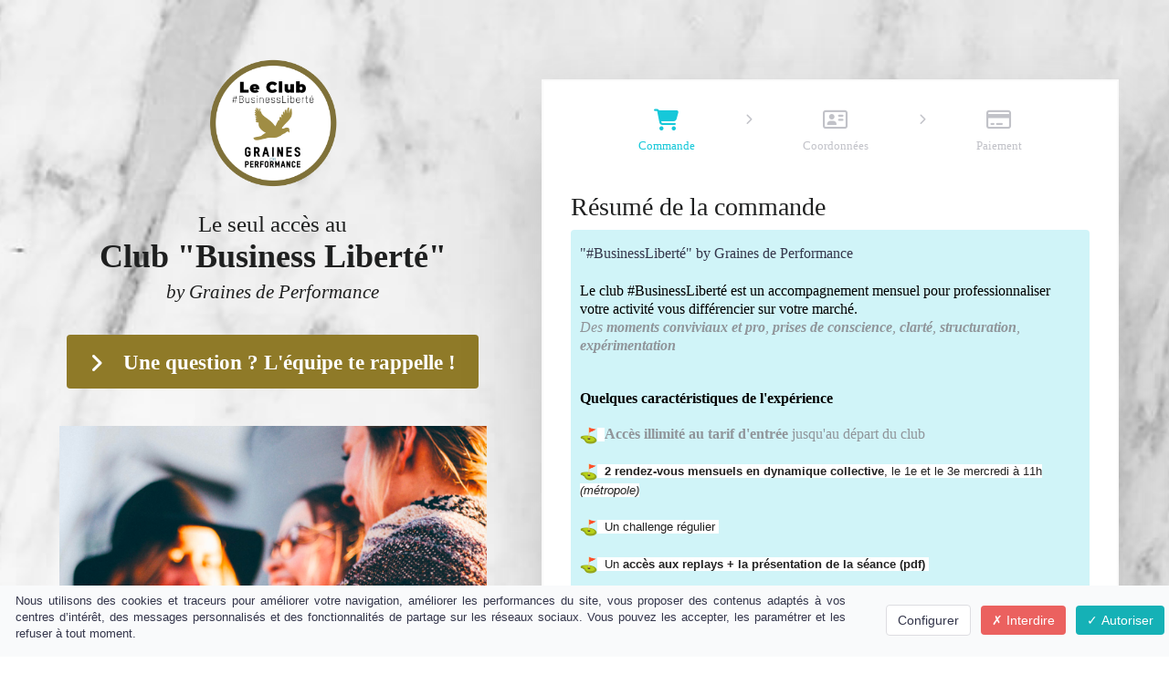

--- FILE ---
content_type: text/html; charset=UTF-8
request_url: https://www.graines-de-performance.fr/commande-offre-business-spontanee-by-graines-de-performance/
body_size: 16789
content:
<!DOCTYPE html>
<html lang="" xmlns:fb="http://ogp.me/ns/fb#">
<head>
	<meta http-equiv="X-UA-Compatible" content="IE=edge,chrome=1">
    <meta charset="utf-8">
    <meta name="viewport" content="width=device-width, initial-scale=1">

	<title>Commande</title>
	<meta name="description" content="">
	<meta name="keywords" content="">
	<link rel="canonical" href="https://www.graines-de-performance.fr/commande-offre-business-spontanee-by-graines-de-performance/" />
	<meta property="og:title" content="Commande" />
	<meta property="og:site_name" content="Graines de performance"/>
	<meta property="og:description" content=""/>
	<meta property="og:url" content="https://www.graines-de-performance.fr/commande-offre-business-spontanee-by-graines-de-performance/" />
	<meta property="og:locale" content="fr_FR" />
	
    <meta name="robots" content="noindex" />
    <meta name="Identifier-URL" content="https://www.graines-de-performance.fr/">

    
    <!-- Main CSS -->
    <link rel="stylesheet" type="text/css" href="https://da32ev14kd4yl.cloudfront.net/assets/css/dist/base.min.css?v=1547" />
<link rel="stylesheet" type="text/css" href="https://da32ev14kd4yl.cloudfront.net/assets/css/v6/themes/site/style.css?v=1547" />
<link rel="stylesheet" type="text/css" href="https://da32ev14kd4yl.cloudfront.net/assets/css/v6/vendors/animate-3-5-0.min.css?v=1547" />
<link rel="stylesheet" type="text/css" href="https://da32ev14kd4yl.cloudfront.net/themes/t2/css/style.css?v=1547" />
<link rel="stylesheet" type="text/css" href="https://da32ev14kd4yl.cloudfront.net/assets/css/v6/themes/masterthemes/mastertheme3/marketing.css?v=1547" />
<link rel="stylesheet" type="text/css" href="https://da32ev14kd4yl.cloudfront.net/assets/css/v6/themes/masterthemes/mastertheme3/main.css?v=1547" />
<link rel="stylesheet" type="text/css" href="https://da32ev14kd4yl.cloudfront.net/assets/css/v6/themes/site/theme-v2.css?v=1547" />
<link rel="stylesheet" type="text/css" href="https://da32ev14kd4yl.cloudfront.net/assets/css/v6/components/_builder-elements.css?v=1547" />
<link rel="stylesheet" type="text/css" href="https://da32ev14kd4yl.cloudfront.net/assets/css/v6/components/_custom_tarteaucitron.css?v=1547" />
<link rel="stylesheet" type="text/css" href="https://da32ev14kd4yl.cloudfront.net/assets/css/v6/components/_bootstrap-image-gallery-site.css?v=1547" />
<style>/***
 * Couleur principale
 */
    #tarteaucitronAlertSmall #tarteaucitronCookiesListContainer #tarteaucitronCookiesList {
        border-color: !important;
    }

    #tarteaucitronAlertSmall #tarteaucitronCookiesListContainer #tarteaucitronCookiesTitle ,
    #tarteaucitronAlertSmall,
    #tarteaucitronRoot #tarteaucitronAlertBig,
    #tarteaucitronAlertSmall #tarteaucitronCookiesListContainer #tarteaucitronCookiesList .tarteaucitronTitle,
    #tarteaucitronAlertSmall #tarteaucitronCookiesListContainer #tarteaucitronClosePanelCookie {
        background-color: !important;
    }

    #tarteaucitronAlertSmall #tarteaucitronCookiesListContainer #tarteaucitronCookiesList .tarteaucitronCookiesListMain a,
    #tarteaucitronAlertSmall #tarteaucitronCookiesListContainer #tarteaucitronCookiesList .tarteaucitronCookiesListMain .tarteaucitronCookiesListRight,
    #tarteaucitronAlertSmall #tarteaucitronCookiesListContainer #tarteaucitronCookiesList strong,
    #tarteaucitronAlertSmall #tarteaucitronCookiesListContainer #tarteaucitronCookiesList,
    #tarteaucitronAlertBig #tarteaucitronCloseAlert, #tarteaucitron #tarteaucitronPrivacyUrl {
        color: !important;
    }

    .tac_activate {
        background-color: !important;
    }
    

/***
 * Couleur principale des textes
 */
    #tarteaucitronAlertSmall #tarteaucitronCookiesListContainer #tarteaucitronClosePanelCookie,
    #tarteaucitronAlertSmall #tarteaucitronCookiesListContainer #tarteaucitronCookiesList .tarteaucitronTitle,
    #tarteaucitronAlertBig #tarteaucitronDisclaimerAlert,
    #tarteaucitronRoot #tarteaucitronAlertBig,
    .tac_activate {
        color: !important;
    }
    

/***
 * Couleur de fond des boutons "Autoriser"
 */
    #tarteaucitronAlertBig #tarteaucitronPersonalize, .tarteaucitronAllow, #tarteaucitronAlertSmall #tarteaucitronManager #tarteaucitronDot #tarteaucitronDotGreen {
        background-color: !important;
    }
    

/***
 * Couleur du texte des boutons "Autoriser"
 */
    #tarteaucitronAlertBig #tarteaucitronPersonalize, .tarteaucitronAllow, #tarteaucitronAlertSmall #tarteaucitronManager #tarteaucitronDot #tarteaucitronDotGreen {
        color: !important;
    }
    #tarteaucitronRoot .tarteaucitronCheck::before {
        color: !important;
    }
    

/***
 * Couleur de fond des boutons "Interdire"
 */
    .tarteaucitronDeny, #tarteaucitronAlertSmall #tarteaucitronManager #tarteaucitronDot #tarteaucitronDotRed {
        background-color: !important;
    }
    

/***
 * Couleur du texte des boutons "Interdire"
 */
    .tarteaucitronDeny, #tarteaucitronAlertSmall #tarteaucitronManager #tarteaucitronDot #tarteaucitronDotRed {
        color: !important;
    }
    #tarteaucitronRoot .tarteaucitronCross::before {
        color: !important;
    }
    

/***
 * Couleur de fond du bouton "Personnaliser"
 */
    #tarteaucitronAlertBig #tarteaucitronCloseAlert {
        background-color: !important;
        border-color: !important;
    }
    #tarteaucitronAlertBig #tarteaucitronCloseAlert:focus{
        border-color: !important;
    }
    

/***
 * Couleur du texte du bouton "Personnaliser"
 */
    #tarteaucitronAlertBig #tarteaucitronCloseAlert {
        color: !important;
    }
    

</style>
    <style type="text/css">#main-composition .main_color0 { color: #16c8d9; }#main-composition .btn_main_color0, #main-composition .maincontainer .btn_main_color0 { background: #16c8d9; }#main-composition .main_color1 { color: #ffffff; }#main-composition .btn_main_color1, #main-composition .maincontainer .btn_main_color1 { background: #ffffff; }#main-composition .main_color2 { color: #363b4d; }#main-composition .btn_main_color2, #main-composition .maincontainer .btn_main_color2 { background: #363b4d; }#main-composition h1:not(.title) { font-size: 72px;color: #1f2020; } #main-composition h2:not(.title) { font-size: 36px;color: #1f2020; } #main-composition h3:not(.title) { font-size: 28px;color: #1f2020; } #main-composition h4:not(.title) { font-size: 22px;color: #1f2020; } #main-composition h5:not(.title) { font-size: 16px;color: #1f2020; } #main-composition h6:not(.title) { font-size: 14px;color: #1f2020; } #main-composition p:not(.title) { font-size: 14px;color: #1f2020; } #main-composition small:not(.title) { font-size: 12px;color: #1f2020; } .line.line_theme1 {background: rgb(255,255,255);}.line.line_theme2 {background: rgb(240,245,247);}.line.line_theme3 {background: rgb(89,76,195);}.line.line_theme4 .line_overlay {background: #594cc3;background: -moz-linear-gradient(0deg, rgba(89,76,195,0.7) 0%, rgba(24,78,133,0.7) 100%);background: -webkit-linear-gradient(0deg, rgba(89,76,195,0.7) 0%,rgba(24,78,133,0.7) 100%);background: linear-gradient(180deg, rgba(89,76,195,0.7) 0%, rgba(24,78,133,0.7) 100%);filter: progid:DXImageTransform.Microsoft.gradient( startColorstr='#594cc3', endColorstr='#184e85', GradientType=0);}#line3071128 {border-radius: 0px;background: url('https://da32ev14kd4yl.cloudfront.net/versioned/graines-de-performance/%23BusinessLiberte/Images/marbre-fond.jpg');background-attachment: scroll;background-position: center top;background-repeat: no-repeat;background-color: transparent;-webkit-background-size: cover;-moz-background-size: cover;-o-background-size: cover;background-size: cover;background-origin: border-box;border-radius: 0px;margin-top: 0px;margin-bottom: 0px;margin-left: 0px;margin-right: 0px;padding-top: 50px;padding-bottom: 100px;padding-left: 28px;padding-right: 28px;}#col4178331 {border: 3px;background-origin: border-box;border-color:rgba(0,0,0,1);border-style: none;border-radius: 0px;border-radius: 0px;}#colcontainer4178331 > .col_margin_container {margin-top: 0px;margin-bottom: 0px;margin-left: 0px;margin-right: 0px;}#col4178331 .colcontainer {padding-top: 10px;padding-bottom: 10px;padding-left: 10px;padding-right: 10px;}#col4178332 {}#colcontainer4178332 > .col_margin_container {margin-top: 0px;margin-left: 50px;}#line3475979 {margin-top: px;margin-bottom: px;padding-top: px;padding-bottom: px;}#col5157883 {}#col5157883 .colcontainer {padding-top: 10px;padding-bottom: 10px;padding-left: 10px;padding-right: 10px;}#line3475978 {margin-top: px;margin-bottom: px;padding-top: px;padding-bottom: px;}#col5157881 {}#col5157881 .colcontainer {padding-top: 10px;padding-bottom: 10px;padding-left: 10px;padding-right: 10px;}#line3071129 {border-radius: 0px;border-radius: 0px;margin-top: 0px;margin-bottom: 0px;margin-left: 0px;margin-right: 0px;padding-top: 90px;padding-bottom: 90px;padding-left: 33px;padding-right: 33px;}#col4178333 {border-radius: 0px;box-shadow:0px 22px 54px rgba(0,0,0,0.07); z-index:1;border-radius: 0px;}#colcontainer4178333 > .col_margin_container {margin-top: 0px;margin-bottom: 0px;margin-left: 0px;margin-right: 50px;}#col4178333 .colcontainer {padding-top: 0px;padding-bottom: 0px;padding-left: 0px;padding-right: 0px;}#col4178334 {border-radius: 0px;box-shadow:0px 22px 54px rgba(0,0,0,0.07); z-index:1;border-radius: 0px;}#colcontainer4178334 > .col_margin_container {margin-top: 0px;margin-bottom: 0px;margin-left: 50px;margin-right: 0px;}#col4178334 .colcontainer {padding-top: 0px;padding-bottom: 0px;padding-left: 0px;padding-right: 0px;}</style>

    <!-- Fav and touch icons -->
        <link rel="apple-touch-icon" sizes="144x144" href="https://da32ev14kd4yl.cloudfront.net/assets/apple-touch-icon-144x144.png?v=1547">
    <link rel="apple-touch-icon" sizes="114x114" href="https://da32ev14kd4yl.cloudfront.net/assets/apple-touch-icon-114x114.png?v=1547">
    <link rel="apple-touch-icon" sizes="72x72" href="https://da32ev14kd4yl.cloudfront.net/assets/apple-touch-icon-72x72.png?v=1547">
    <link rel="apple-touch-icon" href="https://da32ev14kd4yl.cloudfront.net/assets/apple-touch-icon.png?v=1547">
    <link rel="icon" href="https://www.graines-de-performance.fr/favicon.ico">
    
    <script src="https://da32ev14kd4yl.cloudfront.net/lib/tarteaucitron/tarteaucitron.js?v=1547"></script>
    
            <script type="text/javascript">
                var language="fr";
                const LB_HTTP = "https://learnybox.com";
                const baseDir = "https://www.graines-de-performance.fr/";
                const cdnDir = "https://da32ev14kd4yl.cloudfront.net/";
                const domain = "graines-de-performance.fr";
                document.domain = "graines-de-performance.fr";
            </script><script type="text/javascript">var CSRFGuard_token="ea337234ff980cb8f11a2b6b21254b5e8fb37fbd77e9b39ed9e34d05c5ad23b6f3edfba521747847e09091799ba89635c7e8ce23b3e6911dddaead32ba74c506";</script><!-- Tarteaucitron Code -->
<script type="text/javascript">

    var tarteaucitronForceLanguage = 'fr';

    var tarteaucitronCustomText = {
        'alertBigPrivacy': 'Nous utilisons des cookies et traceurs pour améliorer votre navigation, améliorer les performances du site, vous proposer des contenus adaptés à vos centres d’intérêt, des messages personnalisés et des fonctionnalités de partage sur les réseaux sociaux. Vous pouvez les accepter, les paramétrer et les refuser à tout moment.',
        'disclaimer': 'Nous utilisons des cookies et traceurs pour améliorer votre navigation, améliorer les performances du site, vous proposer des contenus adaptés à vos centres d’intérêt, des messages personnalisés et des fonctionnalités de partage sur les réseaux sociaux. Vous pouvez les accepter, les paramétrer et les refuser à tout moment.',
        'acceptAll': 'Autoriser',
        'allowAll': 'Autoriser',
        'denyAll': 'Interdire',
        'personalize': 'Configurer',
        'privacyUrl': 'Consulter la politique des cookies'
    };

    tarteaucitron.init({"removeCredit":true,"cookieName":"tarteaucitron","privacyUrl":"https:\/\/graines-de-performance.com\/cgv","orientation":"bottom","showAlertSmall":true,"cookieslist":false,"adblocker":false,"AcceptAllCta":true,"highPrivacy":true,"moreInfoLink":false,"showIcon":false});

    
    /* facebookpixel events */
    document.addEventListener('facebookpixel_allowed', function (e) {
        saveConsent('facebookpixel', 'allowed');
    }, false);
    document.addEventListener('facebookpixel_denied', function (e) {
        saveConsent('facebookpixel', 'denied');
    }, false);


    document.addEventListener('DOMContentLoaded', function () {
        window.addEventListener('tac.open_panel', function () {
            setTimeout(function attachOnce() {
                var accept = document.querySelector('#tarteaucitronAllAllowed');
                var deny = document.querySelector('#tarteaucitronAllDenied');
                if (accept) {
                    accept.addEventListener('click', function() {
                        tarteaucitron.userInterface.closePanel();
                    }, { once: true });
                }
                if (deny) {
                    deny.addEventListener('click', function() {
                        tarteaucitron.userInterface.closePanel();
                    }, { once: true });
                }
            }, 100);
        });
    });

    /* google events */
    document.addEventListener('gtag_allowed', function (e) {
        saveConsent('gtag', 'allowed');
    }, false);
    document.addEventListener('gtag_denied', function (e) {
        saveConsent('gtag', 'denied');
    }, false);

    /* gtm events */
    document.addEventListener('googletagmanager_allowed', function (e) {
        saveConsent('googletagmanager', 'allowed');
    }, false);
    document.addEventListener('googletagmanager_denied', function (e) {
        saveConsent('googletagmanager', 'denied');
    }, false);

    function saveConsent(service, response) {
        var data = {
            url: 'https://www.graines-de-performance.fr/commande-offre-business-spontanee-by-graines-de-performance/',
            service: service,
            response: response,
            CSRFGuard_token: 'ea337234ff980cb8f11a2b6b21254b5e8fb37fbd77e9b39ed9e34d05c5ad23b6f3edfba521747847e09091799ba89635c7e8ce23b3e6911dddaead32ba74c506',
        };

        $.ajax({
            type: 'POST',
            url: '/ajax/tarteaucitron/consent/add/',
            data: data,
            success: function() {
            }
        });
    }
</script>

    <script type="text/javascript">
        tarteaucitron.user.facebookpixelId = '972402933943788';
        tarteaucitron.user.facebookpixelMore = function () {
            fbq("track", "PageView", {"content_name":"Commande"});        };
        (tarteaucitron.job = tarteaucitron.job || []).push('facebookpixel');
    </script>
    <noscript><img height="1" width="1" alt="" style="display:none" src="https://www.facebook.com/tr?id=972402933943788&ev=PageView&content_name=Commande&noscript=1" /></noscript>

    <script type="text/javascript">
        tarteaucitron.user.gtagUa = '';
        tarteaucitron.user.gtagMore = function () {
            function gtag(){
                dataLayer.push(arguments);
            }
            gtag('config', 'G-MX6D80RF6D');
        };
        (tarteaucitron.job = tarteaucitron.job || []).push('gtag');
    </script>

<!-- End Tarteaucitron Code -->

</head>
<body>
        
        	<div class="page " id="main-composition">
                
				<div id="TopPage"></div><link id="googlefonts" rel="stylesheet" type="text/css" href="https://fonts.googleapis.com/css?family=Roboto Slab:300,400,700">
            <div id="line3071128"   class="line line_theme1">
                <div class="line_overlay"></div>
                
                <div class="container">
                    <div class="wrapper"><div class="row row2 ">
            <div class="sortable-col col-md-5 col-sm-5 col-xs-12 " data-id_col="4178331" id="colcontainer4178331"  >
	            <div class="col_margin_container">
	            	<div class="col " data-id_col="4178331" data-id_line="3071128" id="col4178331"><div class="colcontainer"><div class=" box-masonry"  id="element17198020"data-id="17198020">
                <div class="maincontainer image " style="border:3px; background-origin: border-box; border-color:#000000;border-style:none;border-radius: 0px;
">
                    <div class="content"><div class="image"><img src="https://da32ev14kd4yl.cloudfront.net/versioned/graines-de-performance/%23BusinessLiberte/Images/logo-gp-simple-white-Le-Club-BusinessLiberte.png" style="width:150px;height:150px;margin:0 auto;display: block;border-width:3px;border-style:none;border-color:rgba(0,0,0,1);border-radius: 0px; -moz-border-radius: 0px; -webkit-border-radius: 0px;
filter:opacity(1.00) ;" alt="logo-gp-simple-white-Le-Club-BusinessLiberte" title="logo-gp-simple-white-Le-Club-BusinessLiberte" width="150" height="150">
		        <div style="clear:both"></div>
		    </div>
                        <div style="clear:both"></div>
                    </div>
                </div></div><div class=" box-masonry"  id="element14844639"data-id="14844639">
                <div class="maincontainer txt " style="border-radius: 0px;
padding-top:10px;padding-bottom:15px;padding-left:10px;padding-right:10px;">
                    <div class="content"><div class="texte"><h5 style="text-align:center"><span style="display:block; line-height:32px"><span style="font-size:25px">Le seul acc&egrave;s au</span><br />
<span style="font-size:36px"><strong>Club &quot;Business Libert&eacute;&quot;</strong></span><span style="font-size:32px"><strong> </strong></span><br />
<span style="font-size:21px"><em>by Graines de Performance</em></span></span></h5></div>
                        <div style="clear:both"></div>
                    </div>
                </div></div><div class=" box-masonry"  id="element14870453"data-id="14870453">
                <div class="maincontainer button_link " style="border-radius: 0px;
margin-bottom:10px;">
                    <div class="content"><style type="text/css">#main-composition #button_link14870453 a.btn { background: #8f7a28;color:#ffffff;font-size:23px; line-height:27px;font-weight: bold;border:0px solid;border-color:#363b4d;border-radius: 4px; -webkit-border-radius: 4px; -moz-border-radius: 4px;padding-top: 15px; padding-bottom: 15px; padding-left: 25px; padding-right: 25px; }
#button_link14870453 a.btn { background: #8f7a28;color:#ffffff;font-size:23px; line-height:27px;font-weight: bold;border:0px solid;border-color:#363b4d;border-radius: 4px; -webkit-border-radius: 4px; -moz-border-radius: 4px;padding-top: 15px; padding-bottom: 15px; padding-left: 25px; padding-right: 25px; }
#main-composition #button_link14870453 a.btn:hover { background: #1d23cf;font-family: unset;color: #ffffff;font-size: 23px; line-height: 27px;font-weight: normal;font-style: normal;text-decoration: none;border: 0px solid;border-color: #363b4d;border-radius: 4px;-webkit-border-radius: 4px;-moz-border-radius: 4px;box-shadow: none;padding-top: 15px;padding-bottom: 15px;padding-left: 25px;padding-right: 25px; }
#button_link14870453 a.btn:hover { background: #1d23cf;font-family: unset;color: #ffffff;font-size: 23px; line-height: 27px;font-weight: normal;font-style: normal;text-decoration: none;border: 0px solid;border-color: #363b4d;border-radius: 4px;-webkit-border-radius: 4px;-moz-border-radius: 4px;box-shadow: none;padding-top: 15px;padding-bottom: 15px;padding-left: 25px;padding-right: 25px; }
#main-composition #button_link14870453 a.btn:focus, #main-composition #button_link14870453 a.btn:active { background: #1d23cf;font-family: unset;color: #ffffff;font-size: 23px; line-height: 27px;font-weight: normal;font-style: normal;text-decoration: none;border: 0px solid;border-radius: 4px;-webkit-border-radius: 4px;-moz-border-radius: 4px;box-shadow: none;padding-top: 15px;padding-bottom: 15px;padding-left: 25px;padding-right: 25px; }
#button_link14870453 a.btn:focus, #button_link14870453 a.btn:active { background: #1d23cf;font-family: unset;color: #ffffff;font-size: 23px; line-height: 27px;font-weight: normal;font-style: normal;text-decoration: none;border: 0px solid;border-radius: 4px;-webkit-border-radius: 4px;-moz-border-radius: 4px;box-shadow: none;padding-top: 15px;padding-bottom: 15px;padding-left: 25px;padding-right: 25px; }
#main-composition #button_link14870453 a.btn i { font-size:24px;color:#ffffff;margin-right:9px; }
#button_link14870453 a.btn i { font-size:24px;color:#ffffff;margin-right:9px; }
#main-composition #button_link14870453 a.btn:hover i { color:#ffffff;margin-right:9px!important;font-size:24px!important; }
#button_link14870453 a.btn:hover i { color:#ffffff;margin-right:9px!important;font-size:24px!important; }
#main-composition #button_link14870453 a.btn:focus i, #main-composition #button_link14870453 a.btn:active i { color:#ffffff;margin-right:9px!important;font-size:24px!important; }
#button_link14870453 a.btn:focus i, #button_link14870453 a.btn:active i { color:#ffffff;margin-right:9px!important;font-size:24px!important; }
</style>
				    <div class="button_link" style="text-align:center" id="button_link14870453">
                        <a id="button_link_14870453" class="btn btn-large btn-h-vb " href="https://bit.ly/GPRDV30" target="_blank" ><i
    class="fa fa-angle-right "
    style=""
    
></i>
<span>Une question ? L'équipe te rappelle !</span></a>
                    </div>
                        <div style="clear:both"></div>
                    </div>
                </div></div><div class=" box-masonry"  id="element14844640"data-id="14844640">
                <div class="maincontainer image " style="border-radius: 0px;
margin-top:37px;margin-bottom:10px;">
                    <div class="content"><div class="image"><img src="https://da32ev14kd4yl.cloudfront.net/versioned/graines-de-performance/Programme%20120%20jours/Img-teasing-club-business-liberte.jpg" style="float:left;box-shadow: 0px 0px 0px rgba(0,0,0,1); -webkit-box-shadow: 0px 0px 0px rgba(0,0,0,1); -moz-box-shadow: 0px 0px 0px rgba(0,0,0,1);filter:opacity(1.00) ;" alt="Img-teasing-club-business-liberte" title="Img-teasing-club-business-liberte">
		        <div style="clear:both"></div>
		    </div>
                        <div style="clear:both"></div>
                    </div>
                </div></div><div class=" box-masonry"  id="element16422942"data-id="16422942">
                <div class="maincontainer txt " style="border-radius: 0px;
">
                    <div class="content"><div class="texte"><p style="font-size:16px"><span style="font-size:28px">Prendre&nbsp;la <u>d&eacute;cision</u>&nbsp;de sortir de l&#39;isolement, de s&#39;<u>occuper </u><u>de son activit&eacute;</u> pour <u>tendre vers une&nbsp;libert&eacute;&nbsp;m&eacute;rit&eacute;e&nbsp;!</u></span><br />
<br />
<span style="font-size:25px">Bien &agrave; toi, Olivier.</span></p></div>
                        <div style="clear:both"></div>
                    </div>
                </div></div><div class=" box-masonry"  id="element14844641"data-id="14844641">
                <div class="maincontainer bullets " style="border-radius: 0px;
margin-top:47px;margin-bottom:10px;">
                    <div class="content"><style type="text/css">#bullet14844641 .bullet, #bullet14844641 .bullet p { -webkit-hyphens: ;-ms-hyphens: ;hyphens: ;word-break: ;font-size:24px;color:#000000;padding-bottom:20px; }#bullet14844641 .bullet-content { padding-top:1px; }</style>
			    <div class="bullets">
			        <div id="bullet14844641">
    			    <div class="bullet">
    			        <div class="icone" style="color:#16c8d9;font-size:50px;margin-right:24px;"><i
    class="fa fa-check "
    style=""
    
></i>
</div>
    			        <div class="bullet-content"><p>Accès illimité au tarif d'entrée<br />
<span style="color:#4e5f70"><em><span style="font-size:20px">Tant que vous restez, le tarif restera inchangé pour vous remercier de votre fidélité !</span></em></span></p>
</div>
    			        <div style="clear:both"></div>
    			    </div>
    			    <div class="bullet">
    			        <div class="icone" style="color:#16c8d9;font-size:50px;margin-right:24px;"><i
    class="fa fa-check "
    style=""
    
></i>
</div>
    			        <div class="bullet-content"><p>Deux rendez-vous mensuel<br />
<span style="color:#4e5f70"><em><span style="font-size:20px">Pour progresser sur chaque pilier marketing et digital de votre activité. Gagner en confiance et en légitimité. Avec structure et assurance.</span></em></span></p>
</div>
    			        <div style="clear:both"></div>
    			    </div>
    			    <div class="bullet">
    			        <div class="icone" style="color:#16c8d9;font-size:50px;margin-right:24px;"><i
    class="fa fa-check "
    style=""
    
></i>
</div>
    			        <div class="bullet-content"><p>"Le Temps des Leaders Inspirés"<br />
<span style="color:#4e5f70"><em><span style="font-size:20px">Après <strong>"la minute des leaders inspirés",</strong> le temps est de vous occuper de vous : Mindset, technique, exercices, débats, coaching de groupe... Networking...</span></em></span></p>
</div>
    			        <div style="clear:both"></div>
    			    </div>
    			    <div class="bullet">
    			        <div class="icone" style="color:#16c8d9;font-size:50px;margin-right:24px;"><i
    class="fa fa-check "
    style=""
    
></i>
</div>
    			        <div class="bullet-content"><p>1 heure d&#39;appel en face &agrave; face / mois<br />
<span style="color:#4e5f70"><span style="font-size:20px"><em>le collectif est important pour &ecirc;tre dans une dynamique motivante, cr&eacute;er des liens, &eacute;changer entre personnes qui partagent de belles valeurs morales, etc. Mais un moment de progression personnalis&eacute; n&#39;a pas de prix pour faire des bons en avant.</em></span></span></p>
</div>
    			        <div style="clear:both"></div>
    			    </div>
                    </div>
                </div>
                        <div style="clear:both"></div>
                    </div>
                </div></div><div class=" box-masonry"  id="element17019547"data-id="17019547">
                <div class="maincontainer txt " style="border-radius: 0px;
">
                    <div class="content"><div class="texte"><p style="font-size:16px; text-align:center"><br />
<span style="font-size:25px"><strong><span style="color:#2980b9">~ ~&nbsp;~</span><br />
<a href="https://bit.ly/GP-B-LIB-PDV" target="_blank">Relire les bonnes raisons de rejoindre<br />
le club #BusinessLibert&eacute;</a></strong></span><span style="font-size:28px"><strong><a href="https://bit.ly/GP-B-LIB-PDV" target="_blank">&nbsp;</a></strong></span><br />
&nbsp;</p></div>
                        <div style="clear:both"></div>
                    </div>
                </div></div></div>
					</div>
				</div>
		    </div>
            <div class="sortable-col col-md-7 col-sm-7 col-xs-12 " data-id_col="4178332" id="colcontainer4178332"  >
	            <div class="col_margin_container">
	            	<div class="col " data-id_col="4178332" data-id_line="3071128" id="col4178332"><div class="colcontainer"><div class=" box-masonry"  id="element14844642"data-id="14844642">
                <div class="maincontainer formulaire_paiement " style="background:#ffffff;border:2px; background-origin: border-box; border-color:#fafafa;border-style:solid;border-radius: 0px;
margin-top:37px;margin-bottom:10px;padding-top:20px;padding-bottom:20px;padding-left:20px;padding-right:20px;box-shadow:0px 42px 84px rgba(0,0,0,0.2);">
                    <div class="content">
                <div class="content theme-v2 " id="formcontainer77858-14844642">
                    <link rel="stylesheet" href="https://da32ev14kd4yl.cloudfront.net/assets/css/v6/themes/site/theme-v2.css?v=1547"><style>#PaymentForm77858 .btn.btn-primary {background: #16c8d9; color: white; }#PaymentForm77858 .bg-primary {background: rgba(22,200,217, 0.5); }#PaymentForm77858 .bg-primary-light {background: rgba(22,200,217, 0.2); }#PaymentForm77858 .text-primary {color: #16c8d9; }#PaymentForm77858 div.radio span.checked:before {background: var(--background, #16c8d9); }</style><div class="transparency"></div>
<form class="form" id="PaymentForm77858" data-elementid="14844642" >
    <div class="row">
        <div class="col-md-12">
            <ul class="shop-steps-list">
    <li class="active text-primary  shop-step-header" data-step="1"><i class="fa fa-shopping-cart"></i><br />Commande</li>
    <li> <i class="fa fa-chevron-right"></i> </li>
    <li class="  shop-step-header" data-step="2"><i class="fa fa-address-card-o"></i><br />Coordonnées</li>
    <li> <i class="fa fa-chevron-right"></i> </li>
    <li class=" shop-step-header" data-step="3"><i class="fa fa-credit-card"></i><br />Paiement</li>
</ul>

            <div class="shop-step" id="shop-step-1" data-step="1" style="display: block">
                
<div class="shop_produits shop_container">
    <h3 class=""
            >
        Résumé de la commande    </h3>

    <div id="produits" class=""
            >

        <div class="main_products">
                                            
                    <div class="media bg-primary-light">
                                            <input type="hidden" checked id="input77858-160204" name="cart[77858][]" value="160204" onchange="actuPrice(77858); $(this).parents('.media').toggleClass('bg-primary-light')">

        
        <div class="media-body">
            <div class="media-body-content">
                <div class="description">
                    <h4>&#34;#BusinessLiberté&#34; by Graines de Performance</h4>
                    <p><br />
<span style="font-size:16px"><span style="color:#000000">Le club #BusinessLibert&eacute; est un accompagnement mensuel pour professionnaliser votre&nbsp;activit&eacute; vous diff&eacute;rencier sur votre march&eacute;.</span><br />
<em>Des <strong>moments conviviaux et pro</strong>, <strong>prises de conscience</strong>, <strong>clart&eacute;</strong>,&nbsp;<strong>structuration</strong>, <strong>exp&eacute;rimentation</strong></em></span><br />
<br />
<br />
<span style="color:#000000"><span style="font-size:16px"><strong>Quelques caract&eacute;ristiques de l&#39;exp&eacute;rience</strong></span></span><br />
<br />
<span style="font-size:16px"><span style="-webkit-text-stroke-width:0px; font-style:normal; text-align:start"><span style="font-variant-ligatures:normal"><span style="font-variant-caps:normal"><span style="font-weight:400"><span style="letter-spacing:normal"><span style="orphans:2"><span style="text-transform:none"><span style="widows:2"><span style="word-spacing:0px"><span style="text-decoration-thickness:initial"><span style="text-decoration-style:initial"><span style="text-decoration-color:initial"><span style="white-space:pre-wrap"><img alt="??" aria-label="??" class="an1" data-emoji="??" loading="lazy" src="https://fonts.gstatic.com/s/e/notoemoji/14.0/26f3_fe0f/72.png" style="height:1.2em; vertical-align:middle; width:1.2em" /></span></span></span></span></span></span></span></span></span></span></span></span></span><span style="font-family:verdana,sans-serif"><font style="-webkit-text-stroke-width:0px; background-color:#ffffff; color:#222222; font-size:small; font-style:normal; font-variant-caps:normal; font-variant-ligatures:normal; font-weight:400; letter-spacing:normal; orphans:2; text-align:start; text-decoration-color:initial; text-decoration-style:initial; text-decoration-thickness:initial; text-indent:0px; text-transform:none; white-space:normal; widows:2; word-spacing:0px">&nbsp; </font></span><strong>Acc&egrave;s illimit&eacute; au tarif d&#39;entr&eacute;e </strong>jusqu&#39;au d&eacute;part du club</span><br />
<br />
<span style="font-size:16px"><span style="-webkit-text-stroke-width:0px; font-style:normal; text-align:start"><span style="font-variant-ligatures:normal"><span style="font-variant-caps:normal"><span style="font-weight:400"><span style="letter-spacing:normal"><span style="orphans:2"><span style="text-transform:none"><span style="widows:2"><span style="word-spacing:0px"><span style="text-decoration-thickness:initial"><span style="text-decoration-style:initial"><span style="text-decoration-color:initial"><span style="white-space:pre-wrap"><img alt="??" aria-label="??" class="an1" data-emoji="??" loading="lazy" src="https://fonts.gstatic.com/s/e/notoemoji/14.0/26f3_fe0f/72.png" style="height:1.2em; vertical-align:middle; width:1.2em" /></span></span></span></span></span></span></span></span></span></span></span></span></span><span style="font-family:verdana,sans-serif"><font style="-webkit-text-stroke-width:0px; background-color:#ffffff; color:#222222; font-size:small; font-style:normal; font-variant-caps:normal; font-variant-ligatures:normal; font-weight:400; letter-spacing:normal; orphans:2; text-align:start; text-decoration-color:initial; text-decoration-style:initial; text-decoration-thickness:initial; text-indent:0px; text-transform:none; white-space:normal; widows:2; word-spacing:0px">&nbsp;&nbsp;</font></span><span style="font-family:verdana,sans-serif"><font style="-webkit-text-stroke-width:0px; background-color:#ffffff; color:#222222; font-size:small; font-style:normal; font-variant-caps:normal; font-variant-ligatures:normal; font-weight:400; letter-spacing:normal; orphans:2; text-align:start; text-decoration-color:initial; text-decoration-style:initial; text-decoration-thickness:initial; text-indent:0px; text-transform:none; white-space:normal; widows:2; word-spacing:0px"><strong>2 rendez-vous mensuels en dynamique collective</strong>, le 1e&nbsp;et le 3e&nbsp;mercredi &agrave; 11h <em>(m&eacute;tropole)</em></font></span><br />
<br />
<span style="-webkit-text-stroke-width:0px; font-style:normal; text-align:start"><span style="font-variant-ligatures:normal"><span style="font-variant-caps:normal"><span style="font-weight:400"><span style="letter-spacing:normal"><span style="orphans:2"><span style="text-transform:none"><span style="widows:2"><span style="word-spacing:0px"><span style="text-decoration-thickness:initial"><span style="text-decoration-style:initial"><span style="text-decoration-color:initial"><span style="white-space:pre-wrap"><img alt="??" aria-label="??" class="an1" data-emoji="??" loading="lazy" src="https://fonts.gstatic.com/s/e/notoemoji/14.0/26f3_fe0f/72.png" style="height:1.2em; vertical-align:middle; width:1.2em" /></span></span></span></span></span></span></span></span></span></span></span></span></span><span style="font-family:verdana,sans-serif"><font style="-webkit-text-stroke-width:0px; background-color:#ffffff; color:#222222; font-size:small; font-style:normal; font-variant-caps:normal; font-variant-ligatures:normal; font-weight:400; letter-spacing:normal; orphans:2; text-align:start; text-decoration-color:initial; text-decoration-style:initial; text-decoration-thickness:initial; text-indent:0px; text-transform:none; white-space:normal; widows:2; word-spacing:0px">&nbsp;&nbsp;</font></span><span style="font-family:verdana,sans-serif"><font style="-webkit-text-stroke-width:0px; background-color:#ffffff; color:#222222; font-size:small; font-style:normal; font-variant-caps:normal; font-variant-ligatures:normal; font-weight:400; letter-spacing:normal; orphans:2; text-align:start; text-decoration-color:initial; text-decoration-style:initial; text-decoration-thickness:initial; text-indent:0px; text-transform:none; white-space:normal; widows:2; word-spacing:0px">Un challenge r&eacute;gulier&nbsp;</font></span><br />
<br />
<span style="-webkit-text-stroke-width:0px; font-style:normal; text-align:start"><span style="font-variant-ligatures:normal"><span style="font-variant-caps:normal"><span style="font-weight:400"><span style="letter-spacing:normal"><span style="orphans:2"><span style="text-transform:none"><span style="widows:2"><span style="word-spacing:0px"><span style="text-decoration-thickness:initial"><span style="text-decoration-style:initial"><span style="text-decoration-color:initial"><span style="white-space:pre-wrap"><img alt="??" aria-label="??" class="an1" data-emoji="??" loading="lazy" src="https://fonts.gstatic.com/s/e/notoemoji/14.0/26f3_fe0f/72.png" style="height:1.2em; vertical-align:middle; width:1.2em" /></span></span></span></span></span></span></span></span></span></span></span></span></span><span style="font-family:verdana,sans-serif"><font style="-webkit-text-stroke-width:0px; background-color:#ffffff; color:#222222; font-size:small; font-style:normal; font-variant-caps:normal; font-variant-ligatures:normal; font-weight:400; letter-spacing:normal; orphans:2; text-align:start; text-decoration-color:initial; text-decoration-style:initial; text-decoration-thickness:initial; text-indent:0px; text-transform:none; white-space:normal; widows:2; word-spacing:0px">&nbsp;&nbsp;</font></span><span style="font-family:verdana,sans-serif"><font style="-webkit-text-stroke-width:0px; background-color:#ffffff; color:#222222; font-size:small; font-style:normal; font-variant-caps:normal; font-variant-ligatures:normal; font-weight:400; letter-spacing:normal; orphans:2; text-align:start; text-decoration-color:initial; text-decoration-style:initial; text-decoration-thickness:initial; text-indent:0px; text-transform:none; white-space:normal; widows:2; word-spacing:0px">Un <strong>acc&egrave;s aux replays + la pr&eacute;sentation de la s&eacute;ance (pdf)&nbsp;</strong></font></span><br />
<br />
<span style="-webkit-text-stroke-width:0px; font-style:normal; text-align:start"><span style="font-variant-ligatures:normal"><span style="font-variant-caps:normal"><span style="font-weight:400"><span style="letter-spacing:normal"><span style="orphans:2"><span style="text-transform:none"><span style="widows:2"><span style="word-spacing:0px"><span style="text-decoration-thickness:initial"><span style="text-decoration-style:initial"><span style="text-decoration-color:initial"><span style="white-space:pre-wrap"><img alt="??" aria-label="??" class="an1" data-emoji="??" loading="lazy" src="https://fonts.gstatic.com/s/e/notoemoji/14.0/26f3_fe0f/72.png" style="height:1.2em; vertical-align:middle; width:1.2em" /></span></span></span></span></span></span></span></span></span></span></span></span></span><span style="font-family:verdana,sans-serif"><font style="-webkit-text-stroke-width:0px; background-color:#ffffff; color:#222222; font-size:small; font-style:normal; font-variant-caps:normal; font-variant-ligatures:normal; font-weight:400; letter-spacing:normal; orphans:2; text-align:start; text-decoration-color:initial; text-decoration-style:initial; text-decoration-thickness:initial; text-indent:0px; text-transform:none; white-space:normal; widows:2; word-spacing:0px">&nbsp;&nbsp;</font></span><span style="font-family:verdana,sans-serif"><font style="-webkit-text-stroke-width:0px; background-color:#ffffff; color:#222222; font-size:small; font-style:normal; font-variant-caps:normal; font-variant-ligatures:normal; font-weight:400; letter-spacing:normal; orphans:2; text-align:start; text-decoration-color:initial; text-decoration-style:initial; text-decoration-thickness:initial; text-indent:0px; text-transform:none; white-space:normal; widows:2; word-spacing:0px">Acc&egrave;s aux moments&nbsp;<strong>#Goflash+</strong> <em>(+ replays des s&eacute;ances et ressources)</em></font></span><br />
<br />
<span style="-webkit-text-stroke-width:0px; font-style:normal; text-align:start"><span style="font-variant-ligatures:normal"><span style="font-variant-caps:normal"><span style="font-weight:400"><span style="letter-spacing:normal"><span style="orphans:2"><span style="text-transform:none"><span style="widows:2"><span style="word-spacing:0px"><span style="text-decoration-thickness:initial"><span style="text-decoration-style:initial"><span style="text-decoration-color:initial"><span style="white-space:pre-wrap"><img alt="??" aria-label="??" class="an1" data-emoji="??" loading="lazy" src="https://fonts.gstatic.com/s/e/notoemoji/14.0/26f3_fe0f/72.png" style="height:1.2em; vertical-align:middle; width:1.2em" /></span></span></span></span></span></span></span></span></span></span></span></span></span><span style="font-family:verdana,sans-serif"><font style="-webkit-text-stroke-width:0px; background-color:#ffffff; color:#222222; font-size:small; font-style:normal; font-variant-caps:normal; font-variant-ligatures:normal; font-weight:400; letter-spacing:normal; orphans:2; text-align:start; text-decoration-color:initial; text-decoration-style:initial; text-decoration-thickness:initial; text-indent:0px; text-transform:none; white-space:normal; widows:2; word-spacing:0px">&nbsp;&nbsp;</font></span><span style="font-family:verdana,sans-serif"><font style="-webkit-text-stroke-width:0px; background-color:#ffffff; color:#222222; font-size:small; font-style:normal; font-variant-caps:normal; font-variant-ligatures:normal; font-weight:400; letter-spacing:normal; orphans:2; text-align:start; text-decoration-color:initial; text-decoration-style:initial; text-decoration-thickness:initial; text-indent:0px; text-transform:none; white-space:normal; widows:2; word-spacing:0px">Acc&egrave;s &agrave; l&#39;espace &quot;<strong>Inspirations</strong>&quot;</font></span><br />
<br />
<span style="-webkit-text-stroke-width:0px; font-style:normal; text-align:start"><span style="font-variant-ligatures:normal"><span style="font-variant-caps:normal"><span style="font-weight:400"><span style="letter-spacing:normal"><span style="orphans:2"><span style="text-transform:none"><span style="widows:2"><span style="word-spacing:0px"><span style="text-decoration-thickness:initial"><span style="text-decoration-style:initial"><span style="text-decoration-color:initial"><span style="white-space:pre-wrap"><img alt="??" aria-label="??" class="an1" data-emoji="??" loading="lazy" src="https://fonts.gstatic.com/s/e/notoemoji/14.0/26f3_fe0f/72.png" style="height:1.2em; vertical-align:middle; width:1.2em" /></span></span></span></span></span></span></span></span></span></span></span></span></span><span style="font-family:verdana,sans-serif"><font style="-webkit-text-stroke-width:0px; background-color:#ffffff; color:#222222; font-size:small; font-style:normal; font-variant-caps:normal; font-variant-ligatures:normal; font-weight:400; letter-spacing:normal; orphans:2; text-align:start; text-decoration-color:initial; text-decoration-style:initial; text-decoration-thickness:initial; text-indent:0px; text-transform:none; white-space:normal; widows:2; word-spacing:0px">&nbsp;&nbsp;</font></span><span style="font-family:verdana,sans-serif"><font style="-webkit-text-stroke-width:0px; background-color:#ffffff; color:#222222; font-size:small; font-style:normal; font-variant-caps:normal; font-variant-ligatures:normal; font-weight:400; letter-spacing:normal; orphans:2; text-align:start; text-decoration-color:initial; text-decoration-style:initial; text-decoration-thickness:initial; text-indent:0px; text-transform:none; white-space:normal; widows:2; word-spacing:0px"><strong>Acc&egrave;s &agrave; la messagerie de r&eacute;seau du Club #BusinessLibert&eacute; </strong>pour progresser entre pros</font></span><br />
<br />
<span style="-webkit-text-stroke-width:0px; font-style:normal; text-align:start"><span style="font-variant-ligatures:normal"><span style="font-variant-caps:normal"><span style="font-weight:400"><span style="letter-spacing:normal"><span style="orphans:2"><span style="text-transform:none"><span style="widows:2"><span style="word-spacing:0px"><span style="text-decoration-thickness:initial"><span style="text-decoration-style:initial"><span style="text-decoration-color:initial"><span style="white-space:pre-wrap"><img alt="??" aria-label="??" class="an1" data-emoji="??" loading="lazy" src="https://fonts.gstatic.com/s/e/notoemoji/14.0/26f3_fe0f/72.png" style="height:1.2em; vertical-align:middle; width:1.2em" /></span></span></span></span></span></span></span></span></span></span></span></span></span><span style="font-family:verdana,sans-serif"><font style="-webkit-text-stroke-width:0px; background-color:#ffffff; color:#222222; font-size:small; font-style:normal; font-variant-caps:normal; font-variant-ligatures:normal; font-weight:400; letter-spacing:normal; orphans:2; text-align:start; text-decoration-color:initial; text-decoration-style:initial; text-decoration-thickness:initial; text-indent:0px; text-transform:none; white-space:normal; widows:2; word-spacing:0px">&nbsp; 1<strong>&nbsp;heure&nbsp;d&#39;appel en face-&agrave;-face / mois</strong> (via Zoom) pour faire un point sur vos progressions</font></span><br />
<br />
<span style="-webkit-text-stroke-width:0px; font-style:normal; text-align:start"><span style="font-variant-ligatures:normal"><span style="font-variant-caps:normal"><span style="font-weight:400"><span style="letter-spacing:normal"><span style="orphans:2"><span style="text-transform:none"><span style="widows:2"><span style="word-spacing:0px"><span style="text-decoration-thickness:initial"><span style="text-decoration-style:initial"><span style="text-decoration-color:initial"><span style="white-space:pre-wrap"><img alt="??" aria-label="??" class="an1" data-emoji="??" loading="lazy" src="https://fonts.gstatic.com/s/e/notoemoji/14.0/26f3_fe0f/72.png" style="height:1.2em; vertical-align:middle; width:1.2em" /></span></span></span></span></span></span></span></span></span></span></span></span></span><span style="font-family:verdana,sans-serif"><font style="-webkit-text-stroke-width:0px; background-color:#ffffff; color:#222222; font-size:small; font-style:normal; font-variant-caps:normal; font-variant-ligatures:normal; font-weight:400; letter-spacing:normal; orphans:2; text-align:start; text-decoration-color:initial; text-decoration-style:initial; text-decoration-thickness:initial; text-indent:0px; text-transform:none; white-space:normal; widows:2; word-spacing:0px">&nbsp; Enfin, <strong>une possibilit&eacute; de g&eacute;n&eacute;rer de l&#39;argent gr&acirc;ce au programme d&#39;affiliation</strong> / pour toutes vos recommandations<br />
<br />
<em>--&gt;&nbsp;<strong>Droits d&#39;entr&eacute;e offerts</strong>&nbsp;: 390.00 &euro;ht sont actuellement offerts pour soutenir les entrepreneurs atypiques.</em><!-- <strong>TARIF de bienvenue</strong> : 1€ le premier mois, puis 297.00 €ht/mois<em> (Engagement 4 mois minimum pour obtenir les premiers résultats)</em></font></span></span></p> --></font></span></span></p>
                </div>
                <div class="pricing">
                                                                                                        
                                <p class="price">297 € HT</p>
                                                                                        </div>
            </div>

            <div class="media-body-right">
                                                                                                            </div>
        </div>
                    <div style="clear:both"></div>
            </div>
                                    </div>

            </div>
</div>

                                <div class="shop_container "
         style="display:block" id="cart_total"
    >
        <div class="shop_total">
                <table style="text-align:right; width:100%; margin-top:20px">
                            <tr class="subtotal">
                    <td class="subtotal_text"><p class="subtotal_text">Total HT</p></td>
                    <td class="subtotal_price"><p class="subtotal_price">297,00 €</p></td>
                </tr>

                                                        
                    <tr class="subtotal">
                        <td class="subtotal_text"><p class="subtotal_text">TVA (20%)</p></td>
                        <td class="subtotal_price"><p class="subtotal_price">59,40 €</p></td>
                    </tr>
                
            
                            <tr class="total bg-primary">
                    <td class="total_text"><h4 class="total_text"><strong>Total</strong></h4></td>
                    <td class="total_price"><h4 class="total_price"><strong>356,40 €</strong></h4></td>
                </tr>
                    </table>
    </div>
</div>
                    <div class="shop_discount shop_container">
        <div id="FormAddDiscount77858" class="form-inline">
            <a href="#" class="shop_discount_link" onclick="displayDiscount(77858); return false;"><i class="fa-regular fa-gift"></i>J'ai un bon de réduction </a>
            <div class="shop_discount_form shop_discount_container" id="shop_discount_form77858" style="display: none">
                <p class="discount_title">Bon de réduction :</p>
                <div class="shop_discount_form_input">
                    <div class="input-group">
                        <span class="input-group-addon"><i class="fa-regular fa-tag"></i></span>
                        <input type="text" class="form-control" name="discount" id="discount77858" value="">
                    </div>
                    <button class="btn btn-default" type="button" onclick="validDiscount(77858); return false;">Valider</button>
                </div>
                <div class="discount-error" id="discounterror77858"></div>
                <input name="id_formulaire" type="hidden" value="77858">
            </div>
        </div>
    </div>
                <div class="shop_container">
                    <a class="shop-step-next btn btn-primary btn-xlarge">
                        Continuer                    </a>
                </div>
            </div>

            <div class="shop-step" id="shop-step-2" data-step="2" style="">
                <div class="shop_inscription shop_container">
    <h3 class=""
            >
        Coordonnées    </h3>
    
    <div class="coordonnees">
        
            <div class="form-group">
                <label class="control-label" for="nom">Nom *</label>
                <div class="controls">
                    <div class="input-group">
                        <span class="input-group-addon"><i class="fa-light fa-user"></i></span>
                        <input type="text" class="form-control" name="nom" id="nom" placeholder="Votre nom" value="" required style="text-align: left;">
                    </div>
                </div>
            </div>
            <div class="form-group">
                <label class="control-label" for="prenom">Prénom *</label>
                <div class="controls">
                    <div class="input-group">
                        <span class="input-group-addon"><i class="fa-light fa-user"></i></span>
                        <input type="text" class="form-control" name="prenom" id="prenom" placeholder="Votre prénom" value="" required style="text-align: left;">
                    </div>
                </div>
            </div>
            <div class="form-group">
                <label class="control-label" for="email">Email *</label>
                <div class="controls">
                    <div class="input-group">
                        <span class="input-group-addon"><i class="fa-light fa-user"></i></span>
                        <input type="email" class="form-control" name="email" id="email" placeholder="Votre email" value="" required style="text-align: left;">
                    </div>
                </div>
            </div>
            <div class="form-group">
                <label class="control-label" for="adresse">Votre adresse *</label>
                <div class="controls">
                    <div class="input-group">
                        <span class="input-group-addon"><i class="fa-light fa-home"></i></span>
                        <input type="text" class="form-control" name="adresse" id="adresse" placeholder="Votre adresse" value="" required style="text-align: left;">
                    </div>
                </div>
            </div>
            <div class="form-group">
                <label class="control-label" for="cp">Votre code postal *</label>
                <div class="controls">
                    <div class="input-group">
                        <span class="input-group-addon"><i class="fa-light fa-home"></i></span>
                        <input type="text" class="form-control" name="cp" id="cp" placeholder="Votre code postal" value="" required style="text-align: left;">
                    </div>
                </div>
            </div>
            <div class="form-group">
                <label class="control-label" for="ville">Ville *</label>
                <div class="controls">
                    <div class="input-group">
                        <span class="input-group-addon"><i class="fa-light fa-building"></i></span>
                        <input type="text" class="form-control" name="ville" id="ville" placeholder="Ville" value="" required style="text-align: left;">
                    </div>
                </div>
            </div>
    			    <div class="form-group">
                        <label class="control-label">Pays *</label>
                        <div class="controls">
                            <select name="pays" data-rel="select2" style="text-align: left;" onchange="actuPrice(77858);">
            					<option value="">Sélectionnez un pays</option>    <option value="AF" >
        Afghanistan    </option>
    <option value="ZA" >
        Afrique du Sud    </option>
    <option value="AL" >
        Albanie    </option>
    <option value="DZ" >
        Algérie    </option>
    <option value="DE" >
        Allemagne    </option>
    <option value="AD" >
        Andorre    </option>
    <option value="AO" >
        Angola    </option>
    <option value="AI" >
        Anguilla    </option>
    <option value="AQ" >
        Antarctique    </option>
    <option value="AG" >
        Antigua-et-Barbuda    </option>
    <option value="SA" >
        Arabie saoudite    </option>
    <option value="AR" >
        Argentine    </option>
    <option value="AM" >
        Arménie    </option>
    <option value="AW" >
        Aruba    </option>
    <option value="AU" >
        Australie    </option>
    <option value="AT" >
        Autriche    </option>
    <option value="AZ" >
        Azerbaïdjan    </option>
    <option value="BS" >
        Bahamas    </option>
    <option value="BH" >
        Bahreïn    </option>
    <option value="BD" >
        Bangladesh    </option>
    <option value="BB" >
        Barbade    </option>
    <option value="BE" >
        Belgique    </option>
    <option value="BZ" >
        Belize    </option>
    <option value="BJ" >
        Bénin    </option>
    <option value="BM" >
        Bermudes    </option>
    <option value="BT" >
        Bhoutan    </option>
    <option value="BY" >
        Biélorussie    </option>
    <option value="BO" >
        Bolivie    </option>
    <option value="BA" >
        Bosnie-Herzégovine    </option>
    <option value="BW" >
        Botswana    </option>
    <option value="BR" >
        Brésil    </option>
    <option value="BN" >
        Brunéi Darussalam    </option>
    <option value="BG" >
        Bulgarie    </option>
    <option value="BF" >
        Burkina Faso    </option>
    <option value="BI" >
        Burundi    </option>
    <option value="KH" >
        Cambodge    </option>
    <option value="CM" >
        Cameroun    </option>
    <option value="CA" >
        Canada    </option>
    <option value="CV" >
        Cap-Vert    </option>
    <option value="CL" >
        Chili    </option>
    <option value="CN" >
        Chine    </option>
    <option value="CY" >
        Chypre    </option>
    <option value="CO" >
        Colombie    </option>
    <option value="KM" >
        Comores    </option>
    <option value="CG" >
        Congo-Brazzaville    </option>
    <option value="CD" >
        Congo-Kinshasa    </option>
    <option value="KP" >
        Corée du Nord    </option>
    <option value="KR" >
        Corée du Sud    </option>
    <option value="CR" >
        Costa Rica    </option>
    <option value="CI" >
        Côte d’Ivoire    </option>
    <option value="HR" >
        Croatie    </option>
    <option value="CU" >
        Cuba    </option>
    <option value="CW" >
        Curaçao    </option>
    <option value="DK" >
        Danemark    </option>
    <option value="DJ" >
        Djibouti    </option>
    <option value="DM" >
        Dominique    </option>
    <option value="EG" >
        Égypte    </option>
    <option value="AE" >
        Émirats arabes unis    </option>
    <option value="EC" >
        Équateur    </option>
    <option value="ER" >
        Érythrée    </option>
    <option value="ES" >
        Espagne    </option>
    <option value="EE" >
        Estonie    </option>
    <option value="SZ" >
        Eswatini    </option>
    <option value="VA" >
        État de la Cité du Vatican    </option>
    <option value="FM" >
        États fédérés de Micronésie    </option>
    <option value="US" >
        États-Unis    </option>
    <option value="ET" >
        Éthiopie    </option>
    <option value="FJ" >
        Fidji    </option>
    <option value="FI" >
        Finlande    </option>
    <option value="FR" selected>
        France    </option>
    <option value="GA" >
        Gabon    </option>
    <option value="GM" >
        Gambie    </option>
    <option value="GE" >
        Géorgie    </option>
    <option value="GS" >
        Géorgie du Sud et îles Sandwich du Sud    </option>
    <option value="GH" >
        Ghana    </option>
    <option value="GI" >
        Gibraltar    </option>
    <option value="GR" >
        Grèce    </option>
    <option value="GD" >
        Grenade    </option>
    <option value="GL" >
        Groenland    </option>
    <option value="GP" >
        Guadeloupe    </option>
    <option value="GU" >
        Guam    </option>
    <option value="GT" >
        Guatemala    </option>
    <option value="GG" >
        Guernesey    </option>
    <option value="GN" >
        Guinée    </option>
    <option value="GQ" >
        Guinée équatoriale    </option>
    <option value="GW" >
        Guinée-Bissau    </option>
    <option value="GY" >
        Guyana    </option>
    <option value="GF" >
        Guyane française    </option>
    <option value="HT" >
        Haïti    </option>
    <option value="HN" >
        Honduras    </option>
    <option value="HU" >
        Hongrie    </option>
    <option value="BV" >
        Île Bouvet    </option>
    <option value="CX" >
        Île Christmas    </option>
    <option value="IM" >
        Île de Man    </option>
    <option value="NF" >
        Île Norfolk    </option>
    <option value="AX" >
        Îles Åland    </option>
    <option value="KY" >
        Îles Caïmans    </option>
    <option value="CC" >
        Îles Cocos    </option>
    <option value="CK" >
        Îles Cook    </option>
    <option value="FO" >
        Îles Féroé    </option>
    <option value="HM" >
        Îles Heard et McDonald    </option>
    <option value="FK" >
        Îles Malouines    </option>
    <option value="MP" >
        Îles Mariannes du Nord    </option>
    <option value="MH" >
        Îles Marshall    </option>
    <option value="UM" >
        Îles mineures éloignées des États-Unis    </option>
    <option value="PN" >
        Îles Pitcairn    </option>
    <option value="SB" >
        Îles Salomon    </option>
    <option value="TC" >
        Îles Turques-et-Caïques    </option>
    <option value="VG" >
        Îles Vierges britanniques    </option>
    <option value="VI" >
        Îles Vierges des États-Unis    </option>
    <option value="IN" >
        Inde    </option>
    <option value="ID" >
        Indonésie    </option>
    <option value="IQ" >
        Irak    </option>
    <option value="IR" >
        Iran    </option>
    <option value="IE" >
        Irlande    </option>
    <option value="IS" >
        Islande    </option>
    <option value="IL" >
        Israël    </option>
    <option value="IT" >
        Italie    </option>
    <option value="JM" >
        Jamaïque    </option>
    <option value="JP" >
        Japon    </option>
    <option value="JE" >
        Jersey    </option>
    <option value="JO" >
        Jordanie    </option>
    <option value="KZ" >
        Kazakhstan    </option>
    <option value="KE" >
        Kenya    </option>
    <option value="KG" >
        Kirghizistan    </option>
    <option value="KI" >
        Kiribati    </option>
    <option value="KW" >
        Koweït    </option>
    <option value="RE" >
        La Réunion    </option>
    <option value="LA" >
        Laos    </option>
    <option value="LS" >
        Lesotho    </option>
    <option value="LV" >
        Lettonie    </option>
    <option value="LB" >
        Liban    </option>
    <option value="LR" >
        Libéria    </option>
    <option value="LY" >
        Libye    </option>
    <option value="LI" >
        Liechtenstein    </option>
    <option value="LT" >
        Lituanie    </option>
    <option value="LU" >
        Luxembourg    </option>
    <option value="MK" >
        Macédoine du Nord    </option>
    <option value="MG" >
        Madagascar    </option>
    <option value="MY" >
        Malaisie    </option>
    <option value="MW" >
        Malawi    </option>
    <option value="MV" >
        Maldives    </option>
    <option value="ML" >
        Mali    </option>
    <option value="MT" >
        Malte    </option>
    <option value="MA" >
        Maroc    </option>
    <option value="MQ" >
        Martinique    </option>
    <option value="MU" >
        Maurice    </option>
    <option value="MR" >
        Mauritanie    </option>
    <option value="YT" >
        Mayotte    </option>
    <option value="MX" >
        Mexique    </option>
    <option value="MD" >
        Moldavie    </option>
    <option value="MC" >
        Monaco    </option>
    <option value="MN" >
        Mongolie    </option>
    <option value="ME" >
        Monténégro    </option>
    <option value="MS" >
        Montserrat    </option>
    <option value="MZ" >
        Mozambique    </option>
    <option value="MM" >
        Myanmar (Birmanie)    </option>
    <option value="NA" >
        Namibie    </option>
    <option value="NR" >
        Nauru    </option>
    <option value="NP" >
        Népal    </option>
    <option value="NI" >
        Nicaragua    </option>
    <option value="NE" >
        Niger    </option>
    <option value="NG" >
        Nigéria    </option>
    <option value="NU" >
        Niue    </option>
    <option value="NO" >
        Norvège    </option>
    <option value="NC" >
        Nouvelle-Calédonie    </option>
    <option value="NZ" >
        Nouvelle-Zélande    </option>
    <option value="OM" >
        Oman    </option>
    <option value="UG" >
        Ouganda    </option>
    <option value="UZ" >
        Ouzbékistan    </option>
    <option value="PK" >
        Pakistan    </option>
    <option value="PW" >
        Palaos    </option>
    <option value="PA" >
        Panama    </option>
    <option value="PG" >
        Papouasie-Nouvelle-Guinée    </option>
    <option value="PY" >
        Paraguay    </option>
    <option value="NL" >
        Pays-Bas    </option>
    <option value="BQ" >
        Pays-Bas caribéens    </option>
    <option value="PE" >
        Pérou    </option>
    <option value="PH" >
        Philippines    </option>
    <option value="PL" >
        Pologne    </option>
    <option value="PF" >
        Polynésie française    </option>
    <option value="PR" >
        Porto Rico    </option>
    <option value="PT" >
        Portugal    </option>
    <option value="QA" >
        Qatar    </option>
    <option value="HK" >
        R.A.S. chinoise de Hong Kong    </option>
    <option value="MO" >
        R.A.S. chinoise de Macao    </option>
    <option value="CF" >
        République centrafricaine    </option>
    <option value="DO" >
        République dominicaine    </option>
    <option value="RO" >
        Roumanie    </option>
    <option value="GB" >
        Royaume-Uni    </option>
    <option value="RU" >
        Russie    </option>
    <option value="RW" >
        Rwanda    </option>
    <option value="EH" >
        Sahara occidental    </option>
    <option value="BL" >
        Saint-Barthélemy    </option>
    <option value="KN" >
        Saint-Christophe-et-Niévès    </option>
    <option value="SM" >
        Saint-Marin    </option>
    <option value="MF" >
        Saint-Martin    </option>
    <option value="SX" >
        Saint-Martin (partie néerlandaise)    </option>
    <option value="PM" >
        Saint-Pierre-et-Miquelon    </option>
    <option value="VC" >
        Saint-Vincent-et-les-Grenadines    </option>
    <option value="SH" >
        Sainte-Hélène    </option>
    <option value="LC" >
        Sainte-Lucie    </option>
    <option value="SV" >
        Salvador    </option>
    <option value="WS" >
        Samoa    </option>
    <option value="AS" >
        Samoa américaines    </option>
    <option value="ST" >
        Sao Tomé-et-Principe    </option>
    <option value="SN" >
        Sénégal    </option>
    <option value="RS" >
        Serbie    </option>
    <option value="SC" >
        Seychelles    </option>
    <option value="SL" >
        Sierra Leone    </option>
    <option value="SG" >
        Singapour    </option>
    <option value="SK" >
        Slovaquie    </option>
    <option value="SI" >
        Slovénie    </option>
    <option value="SO" >
        Somalie    </option>
    <option value="SD" >
        Soudan    </option>
    <option value="SS" >
        Soudan du Sud    </option>
    <option value="LK" >
        Sri Lanka    </option>
    <option value="SE" >
        Suède    </option>
    <option value="CH" >
        Suisse    </option>
    <option value="SR" >
        Suriname    </option>
    <option value="SJ" >
        Svalbard et Jan Mayen    </option>
    <option value="SY" >
        Syrie    </option>
    <option value="TJ" >
        Tadjikistan    </option>
    <option value="TW" >
        Taïwan    </option>
    <option value="TZ" >
        Tanzanie    </option>
    <option value="TD" >
        Tchad    </option>
    <option value="CZ" >
        Tchéquie    </option>
    <option value="TF" >
        Terres australes françaises    </option>
    <option value="IO" >
        Territoire britannique de l’océan Indien    </option>
    <option value="PS" >
        Territoires palestiniens    </option>
    <option value="TH" >
        Thaïlande    </option>
    <option value="TL" >
        Timor oriental    </option>
    <option value="TG" >
        Togo    </option>
    <option value="TK" >
        Tokelau    </option>
    <option value="TO" >
        Tonga    </option>
    <option value="TT" >
        Trinité-et-Tobago    </option>
    <option value="TN" >
        Tunisie    </option>
    <option value="TM" >
        Turkménistan    </option>
    <option value="TR" >
        Turquie    </option>
    <option value="TV" >
        Tuvalu    </option>
    <option value="UA" >
        Ukraine    </option>
    <option value="UY" >
        Uruguay    </option>
    <option value="VU" >
        Vanuatu    </option>
    <option value="VE" >
        Venezuela    </option>
    <option value="VN" >
        Vietnam    </option>
    <option value="WF" >
        Wallis-et-Futuna    </option>
    <option value="YE" >
        Yémen    </option>
    <option value="ZM" >
        Zambie    </option>
    <option value="ZW" >
        Zimbabwe    </option>
    <option value="IC" >
        Îles Canaries    </option>

            				</select>
                        </div>
                    </div><div class="form-group" style="display:none">
    <label class="control-label" for="region"> Région</label>
    <div id="us-states" class="controls region-select" data-paymentformid = '77858' data-countryselectname = 'pays'>
        <select id="region-us" name="region" data-rel="select2" >
    <option value="AL" >
        Alabama    </option>
    <option value="AK" >
        Alaska    </option>
    <option value="AZ" >
        Arizona    </option>
    <option value="AR" >
        Arkansas    </option>
    <option value="CA" >
        California    </option>
    <option value="CO" >
        Colorado    </option>
    <option value="CT" >
        Connecticut    </option>
    <option value="DE" >
        Delaware    </option>
    <option value="DC" >
        District Of Columbia    </option>
    <option value="FL" >
        Florida    </option>
    <option value="GA" >
        Georgia    </option>
    <option value="HI" >
        Hawaii    </option>
    <option value="ID" >
        Idaho    </option>
    <option value="IL" >
        Illinois    </option>
    <option value="IN" >
        Indiana    </option>
    <option value="IA" >
        Iowa    </option>
    <option value="KS" >
        Kansas    </option>
    <option value="KY" >
        Kentucky    </option>
    <option value="LA" >
        Louisiana    </option>
    <option value="ME" >
        Maine    </option>
    <option value="MD" >
        Maryland    </option>
    <option value="MA" >
        Massachusetts    </option>
    <option value="MI" >
        Michigan    </option>
    <option value="MN" >
        Minnesota    </option>
    <option value="MS" >
        Mississippi    </option>
    <option value="MO" >
        Missouri    </option>
    <option value="MT" >
        Montana    </option>
    <option value="NE" >
        Nebraska    </option>
    <option value="NV" >
        Nevada    </option>
    <option value="NH" >
        New Hampshire    </option>
    <option value="NJ" >
        New Jersey    </option>
    <option value="NM" >
        New Mexico    </option>
    <option value="NY" >
        New York    </option>
    <option value="NC" >
        North Carolina    </option>
    <option value="ND" >
        North Dakota    </option>
    <option value="OH" >
        Ohio    </option>
    <option value="OK" >
        Oklahoma    </option>
    <option value="OR" >
        Oregon    </option>
    <option value="PA" >
        Pennsylvania    </option>
    <option value="RI" >
        Rhode Island    </option>
    <option value="SC" >
        South Carolina    </option>
    <option value="SD" >
        South Dakota    </option>
    <option value="TN" >
        Tennessee    </option>
    <option value="TX" >
        Texas    </option>
    <option value="UT" >
        Utah    </option>
    <option value="VT" >
        Vermont    </option>
    <option value="VA" >
        Virginia    </option>
    <option value="WA" >
        Washington    </option>
    <option value="WV" >
        West Virginia    </option>
    <option value="WI" >
        Wisconsin    </option>
    <option value="WY" >
        Wyoming    </option>

</select>
    </div>
</div><div class="form-group" style="display:none">
    <label class="control-label" for="region"> Région</label>
    <div id="ca-states" class="controls region-select" data-paymentformid = '77858' data-countryselectname = 'pays'>
        <select id="region-ca" name="region" data-rel="select2" >
    <option value="AB" >
        Alberta    </option>
    <option value="BC" >
        British Columbia    </option>
    <option value="MB" >
        Manitoba    </option>
    <option value="NB" >
        New Brunswick    </option>
    <option value="NL" >
        Newfoundland and Labrador    </option>
    <option value="NS" >
        Nova Scotia    </option>
    <option value="NT" >
        Northwest Territories    </option>
    <option value="NU" >
        Nunavut    </option>
    <option value="ON" >
        Ontario    </option>
    <option value="PE" >
        Prince Edward Island    </option>
    <option value="QC" >
        Quebec    </option>
    <option value="SK" >
        Saskatchewan    </option>
    <option value="YT" >
        Yukon    </option>

</select>
    </div>
</div><div class="form-group" style="display:none">
    <label class="control-label" for="region"> Région</label>
    <div id="mx-states" class="controls region-select" data-paymentformid = '77858' data-countryselectname = 'pays'>
        <select id="region-mx" name="region" data-rel="select2" >
    <option value="Ags." >
        Aguascalientes    </option>
    <option value="B.C." >
        Baja California    </option>
    <option value="B.C.S." >
        Baja California Sur    </option>
    <option value="Chih." >
        Chihuahua    </option>
    <option value="Col." >
        Colima    </option>
    <option value="Camp." >
        Campeche    </option>
    <option value="Coah." >
        Coahuila    </option>
    <option value="Chis." >
        Chiapas    </option>
    <option value="CDMX" >
        Mexico City    </option>
    <option value="Dgo." >
        Durango    </option>
    <option value="Méx." >
        México    </option>
    <option value="Gro." >
        Guerrero    </option>
    <option value="Gto." >
        Guanajuato    </option>
    <option value="Hgo." >
        Hidalgo    </option>
    <option value="Jal." >
        Jalisco    </option>
    <option value="Mich." >
        Michoacán    </option>
    <option value="Mor." >
        Morelos    </option>
    <option value="Nay." >
        Nayarit    </option>
    <option value="N.L." >
        Nuevo León    </option>
    <option value="Oax." >
        Oaxaca    </option>
    <option value="Pue." >
        Puebla    </option>
    <option value="Q.R." >
        Quintana Roo    </option>
    <option value="Qro." >
        Querétaro    </option>
    <option value="Sin." >
        Sinaloa    </option>
    <option value="S.L.P." >
        San Luis Potosí    </option>
    <option value="Son." >
        Sonora    </option>
    <option value="Tab." >
        Tabasco    </option>
    <option value="Tlax." >
        Tlaxcala    </option>
    <option value="Tamps." >
        Tamaulipas    </option>
    <option value="Ver." >
        Veracruz    </option>
    <option value="Yuc." >
        Yucatán    </option>
    <option value="Zac." >
        Zacatecas    </option>

</select>
    </div>
</div><input type="hidden" id="region-state_hidden" name="region" value="" />
            <div class="form-group">
                <label class="control-label" for="telephone">Téléphone *</label>
                <div class="controls">
                    <div class="input-group">
                        <span class="input-group-addon"><i class="fa-light fa-mobile"></i></span>
                        <input type="text" class="form-control" name="telephone" id="telephone" placeholder="Votre téléphone" value="" required style="text-align: left;">
                    </div>
                </div>
            </div>
                <div class="form-group">
                    <label class="control-label" for="societe">Votre société</label>
                    <div class="controls">
                        <div class="input-group">
                            <span class="input-group-addon"><i class="fa-light fa-building"></i></span>
                            <input type="text" class="form-control" name="societe" id="societe" placeholder="Votre société" value=""  style="text-align: left;">
                        </div>
                    </div>
                </div>
                    <div id="facture-societe" class="form-group" style="display: none">
                        <div class="controls">
                            <div class="checkbox" style="text-align: left;">
                                <label style="padding-left: 0px"><input type="checkbox" name="facture_societe" >Je souhaite que la facture soit émise au nom de la société</label>
                            </div>
                        </div>
                    </div>
            <div class="form-group">
                <label class="control-label" for="tva_intracom">Numéro de TVA Intracommunautaire</label>
                <div class="controls">
                    <div class="input-group">
                        <span class="input-group-addon"><i class="fa-light fa-building"></i></span>
                        <input type="text" class="form-control" name="tva_intracom" id="tva_intracom" placeholder="Numéro de TVA Intracommunautaire" value=""  style="text-align: left;">
                    </div>
                </div>
            </div>
            <div class="form-group cgv" style="display: block">
                <label class="control-label">Conditions Générales de Vente</label>
                <div class="controls">
                    <input type="hidden" name="cgv" value="1">
                    <input type="hidden" name="cgv_txt" value="J&amp;#39;ai lu les conditions générales de vente et j&amp;#39;y adhère sans réserve. &lt;a href=&quot;https://www.graines-de-performance.com/cgv/&quot; target=&quot;_blank&quot;&gt;Lire les conditions générales de vente.&lt;/a&gt; &lt;a href=&quot;https://www.graines-de-performance.com/cgv/&quot; target=&quot;_blank&quot;&gt;Lire la politique de confidentialité.&lt;/a&gt;">
                    <label for="cgv-accept" class="label-checkbox">
                        <input type="checkbox" name="cgv-accept" id="cgv-accept"  required> J&#39;ai lu les conditions générales de vente et j&#39;y adhère sans réserve. <a href="https://www.graines-de-performance.com/cgv/" target="_blank">Lire les conditions générales de vente.</a> <a href="https://www.graines-de-performance.com/cgv/" target="_blank">Lire la politique de confidentialité.</a>
                    </label>
                </div>
            </div>            <div class="form-group cgv rgpd" style="">
        <div class="controls">
            <label for="rgpd" class="label-checkbox">
                <input type="checkbox" name="rgpd" id="rgpd" checked>
                <span class="label-rgpd">En indiquant votre adresse mail, vous reconnaissez et acceptez d&#39;être enregistré et/ou diffusé en direct pendant les événements Goflash et BusinessLiberté et accordez à Graines de Performance (Société Ventiloman SARL) et à l&#39;organisateur de l&#39;événement une licence mondiale perpétuelle, irrévocable, libre de droits pour utiliser votre image, votre voix et votre nom. Dans le cadre de l&#39;enregistrement et/ou de la diffusion en direct de l&#39;événement (ou de versions modifiées de celui-ci)  y compris à des fins commerciales. Si vous n&#39;êtes pas d&#39;accord, veuillez ne pas vous inscrire à cet événement. Si vous choisissez de vous inscrire et d&#39;assister à l&#39;événement, vous acceptez les termes ci-dessus. Vous pouvez vous désinscrire à tout moment en bas de nos emails.</span>
                <input type="hidden" name="rgpd_notice" value="En indiquant votre adresse mail, vous reconnaissez et acceptez d&#39;être enregistré et/ou diffusé en direct pendant les événements Goflash et BusinessLiberté et accordez à Graines de Performance (Société Ventiloman SARL) et à l&#39;organisateur de l&#39;événement une licence mondiale perpétuelle, irrévocable, libre de droits pour utiliser votre image, votre voix et votre nom. Dans le cadre de l&#39;enregistrement et/ou de la diffusion en direct de l&#39;événement (ou de versions modifiées de celui-ci)  y compris à des fins commerciales. Si vous n&#39;êtes pas d&#39;accord, veuillez ne pas vous inscrire à cet événement. Si vous choisissez de vous inscrire et d&#39;assister à l&#39;événement, vous acceptez les termes ci-dessus. Vous pouvez vous désinscrire à tout moment en bas de nos emails.">
            </label>
        </div>
    </div>
    <div class="shop_container shop_container_btn">
    <a class="shop-step-next btn btn-primary btn-xlarge">
        Continuer<i class="fa-regular fa-chevron-right"></i>
    </a>
</div>
    </div>
</div>
            </div>

            <div class="shop-step" id="shop-step-3" data-step="3" style="">
                <div class="shop_payments shop_container">
    <h3 class="payments-terms-title "
                            style="display: none"
        >
        <i class="fa-solid fa-calendar-range"></i><span>Modalités de paiement</span>
    </h3>
    
    <h3 class="payments-title "
                >
        <i class="fa-solid fa-lock"></i><span>Moyens de paiement</span>
    </h3>
    <div class="payments">
        <div class="payments_buttons">
            <div class="payment-button" data-nb-payments="1">
    <div id="payment_button236163" class="payment_module active bg-primary-light" data-payment-type="stripe" data-payment-id="236163" data-first-amount="356,40 €" data-payment-ease="Abonnement de &lt;span class=&quot;amount&quot;&gt;356,40 €&lt;/span&gt;, tous les 1 mois">
        <div class="checkbox">
            <label for="payment_button_radio236163" onclick="$('#stripe236163').submit();">
                <input type="radio" name="payment_button_radio[]" id="payment_button_radio236163" checked class="payment_button_radio" />
                Régler par CB                                    <i class="fa fa-credit-card-alt"></i>
                            </label>
        </div>
    </div>
</div>
        </div>
        <div id="payment-ease" class="payment-ease"></div>
        <input type="hidden" id="selected_payment" name="selected_payment" value="236163">
        <input type="hidden" id="selected_payment_type" name="selected_payment_type" value="stripe">
    </div>
</div>

                <div class="shop_button shop_container shop_container_btn">
    <div id="payment_error"></div>
    <div class="form_action">
        <input type="hidden" name="id_formulaire" value="77858">
        <button type="submit" class="btn btn-primary btn-xlarge "
                            >
            Continuer vers le paiement        </button>
    </div>
</div>

                <input type="hidden" name="id_tunnel" value="131616">
                <input type="hidden" name="id_page" value="649239">
                <input type="hidden" name="id_formulaire" value="77858">
                
                            </div>

        </div>
    </div>
</form>

<div id="button_forms">
    <form id="stripe236163" class="payment_form" action="" method="post" data-payment="stripe" data-paymentid="236163"></form></div>

<div id="final_payment_form"></div>


                </div>
                        <div style="clear:both"></div>
                    </div>
                </div></div></div>
					</div>
				</div>
		    </div></div>
                    </div>
                </div>
                
            </div>
            <div id="line3475979"   class="line">
                <div class="line_overlay"></div>
                
                <div class="container-temp">
                    <div class="wrapper"><div class="row row0 ">
            <div class="sortable-col col-md-12 col-sm-12 col-xs-12 " data-id_col="5157883" id="colcontainer5157883"  >
	            <div class="col_margin_container">
	            	<div class="col " data-id_col="5157883" data-id_line="3475979" id="col5157883"><div class="colcontainer"><div class=" box-masonry"  id="element16920453"data-id="16920453">
                <div class="maincontainer txt " style="border:3px; background-origin: border-box; border-color:#000000;border-style:none;border-radius: 0px;
">
                    <div class="content"><div class="texte"><h3 style="text-align:center"><em><strong>Quelques personnes bienheureuses 😁</strong></em></h3>

<p style="text-align:center"><span style="font-size:22px"><em>Lire la suite en cliquant sur l&#39;image</em></span></p></div>
                        <div style="clear:both"></div>
                    </div>
                </div></div></div>
					</div>
				</div>
		    </div></div>
                    </div>
                </div>
                
            </div>
            <div id="line3475978"   class="line">
                <div class="line_overlay"></div>
                
                <div class="container-temp">
                    <div class="wrapper"><div class="row row0 ">
            <div class="sortable-col col-md-12 col-sm-12 col-xs-12 " data-id_col="5157881" id="colcontainer5157881"  >
	            <div class="col_margin_container">
	            	<div class="col " data-id_col="5157881" data-id_line="3475978" id="col5157881"><div class="colcontainer"><div class=" box-masonry"  id="element16920451"data-id="16920451">
                <div class="maincontainer image " style="border:3px; background-origin: border-box; border-color:#000000;border-style:none;border-radius: 0px;
">
                    <div class="content"><div class="image"><a href="https://www.graines-de-performance.com/temoignages-clients/"   style="cursor:pointer"><img src="https://da32ev14kd4yl.cloudfront.net/versioned/graines-de-performance/testi-graines-de-performance.jpg" style="width:auto; height:auto;margin:0 auto;display: block;border-width:3px;border-style:none;border-color:rgba(0,0,0,1);border-radius: 0px; -moz-border-radius: 0px; -webkit-border-radius: 0px;
filter:opacity(1.00) ;" alt="testi-graines-de-performance" title="testi-graines-de-performance" width="auto" height="auto"></a>
		        <div style="clear:both"></div>
		    </div>
                        <div style="clear:both"></div>
                    </div>
                </div></div></div>
					</div>
				</div>
		    </div></div>
                    </div>
                </div>
                
            </div>
            <div id="line3071129"   class="line line_theme2">
                <div class="line_overlay"></div>
                
                <div class="container">
                    <div class="wrapper"><div class="row row2 ">
            <div class="sortable-col col-md-6 col-sm-6 col-xs-12 " data-id_col="4178333" id="colcontainer4178333"  >
	            <div class="col_margin_container">
	            	<div class="col " data-id_col="4178333" data-id_line="3071129" id="col4178333"><div class="colcontainer"><div class=" box-masonry"  id="element14844643"data-id="14844643">
                <div class="maincontainer temoignages " style="background:#ffffff;border:3px; background-origin: border-box; border-color:#000000;border-style:none;border-radius: 0px;
padding-top:60px;padding-bottom:60px;padding-left:60px;padding-right:60px;">
                    <div class="content"><style type="text/css">#temoignage14844643 .temoignage-content p { color: #1f2020; }#temoignage14844643 .temoignage-content { font-family:; }#temoignage14844643 .temoignage-content p { font-family:; }#temoignage14844643 .temoignage-user .name h4 { color: #1f2020; }#temoignage14844643 .temoignage-user .name h4 p { color: #1f2020; }#temoignage14844643 .temoignage-user .name h4 { font-family:; }#temoignage14844643 .temoignage-user .name h4 p { font-family:; }#temoignage14844643 .temoignage-user .description { color: #363838; }#temoignage14844643 .temoignage-user .description p { color: #363838; }#temoignage14844643 .temoignage-user .description { font-family:; }#temoignage14844643 .temoignage-user .description p { font-family:; }</style>
        		<div class="temoignage theme1" id="temoignage14844643">
        			<div class="temoignage-icone"><i
    class="fa fa-quote-left "
    style="color:#787878;font-size:40px;"
    
></i>
</div>
        			<div class="temoignage-content " style="color: #1f2020;"><p style="font-size:20px"><span style="font-size:20px">MERCI BEAUCOUP !</span></p>

<p><span style="font-size:20px">&quot;Pour tes conseils, tu ne me laisses&nbsp;pas tomb&eacute;, c&#39;est cool!!! Comme tu l&#39;as bien reformul&eacute;, j&#39;ai besoin de me &quot;frotter&quot; aux clients, aux commandes, aux difficult&eacute;s&quot;. Ton soutien est un appui consid&eacute;rable dans la structuration de ma communication&nbsp;et de mes offres.</span></p></div>
        			<div class="temoignage-hr"><hr style="display: none;border-top-color: #b9baba;width: 1%;"></div>
        			
            <div class="temoignage-user">
                <div class="picture"><img src="https://da32ev14kd4yl.cloudfront.net/versioned/graines-de-performance/trophy-Or.png"></div>
                <div class="name">
                    <h4>Eric R.</h4>

                    <div class="description"><p>Artiste - Ingénieur du son - projet avec financement participatif</p>
</div>
                </div>
                <div style="clear:both"></div>
            </div>
        		</div>
                        <div style="clear:both"></div>
                    </div>
                </div></div></div>
					</div>
				</div>
		    </div>
            <div class="sortable-col col-md-6 col-sm-6 col-xs-12 " data-id_col="4178334" id="colcontainer4178334"  >
	            <div class="col_margin_container">
	            	<div class="col " data-id_col="4178334" data-id_line="3071129" id="col4178334"><div class="colcontainer"><div class=" box-masonry"  id="element14844644"data-id="14844644">
                <div class="maincontainer temoignages " style="background:#ffffff;border:3px; background-origin: border-box; border-color:#000000;border-style:none;border-radius: 0px;
padding-top:60px;padding-bottom:60px;padding-left:60px;padding-right:60px;">
                    <div class="content"><style type="text/css">#temoignage14844644 .temoignage-content p { color: #1f2020; }#temoignage14844644 .temoignage-content { font-family:; }#temoignage14844644 .temoignage-content p { font-family:; }#temoignage14844644 .temoignage-user .name h4 { color: #1f2020; }#temoignage14844644 .temoignage-user .name h4 p { color: #1f2020; }#temoignage14844644 .temoignage-user .name h4 { font-family:; }#temoignage14844644 .temoignage-user .name h4 p { font-family:; }#temoignage14844644 .temoignage-user .description { color: #363838; }#temoignage14844644 .temoignage-user .description p { color: #363838; }#temoignage14844644 .temoignage-user .description { font-family:; }#temoignage14844644 .temoignage-user .description p { font-family:; }</style>
        		<div class="temoignage theme1" id="temoignage14844644">
        			<div class="temoignage-icone"><i
    class="fa fa-quote-left "
    style="color:#787878;font-size:40px;"
    
></i>
</div>
        			<div class="temoignage-content " style="color: #1f2020;"><p style="font-size:20px">J&rsquo;&eacute;tais arriv&eacute; &agrave; un point o&ugrave; je passais 80% de mon temps &agrave; faire du marketing sur internet, du contenu pour me rendre visible, alors que mon vrai m&eacute;tier est la facilitation graphique ! Maintenant, je d&eacute;die 4 heures par semaine &agrave; promouvoir mon offre en ligne&hellip; Et mes ventes d&eacute;collent enfin !</p></div>
        			<div class="temoignage-hr"><hr style="display: none;border-top-color: #b9baba;width: 1%;"></div>
        			
            <div class="temoignage-user">
                <div class="picture"><img src="https://da32ev14kd4yl.cloudfront.net/versioned/graines-de-performance/trophy-argent.png"></div>
                <div class="name">
                    <h4>Pascale J.</h4>

                    <div class="description"><p>facilitateur graphique</p>
</div>
                </div>
                <div style="clear:both"></div>
            </div>
        		</div>
                        <div style="clear:both"></div>
                    </div>
                </div></div></div>
					</div>
				</div>
		    </div></div>
                    </div>
                </div>
                
            </div>
				<div style="display:none"><input type="hidden" id="CSRFGuard_token" name="CSRFGuard_token" value="ea337234ff980cb8f11a2b6b21254b5e8fb37fbd77e9b39ed9e34d05c5ad23b6f3edfba521747847e09091799ba89635c7e8ce23b3e6911dddaead32ba74c506" /></div>
			</div>
	        <div id="BottomPage"></div>


<script src="//cdnjs.cloudflare.com/ajax/libs/jquery/1.10.2/jquery.min.js"></script>
<script src="//cdnjs.cloudflare.com/ajax/libs/jquery-migrate/1.2.1/jquery-migrate.min.js"></script>
<script src="https://code.jquery.com/ui/1.12.1/jquery-ui.min.js"></script>
<script src="https://maxcdn.bootstrapcdn.com/bootstrap/3.3.6/js/bootstrap.min.js"></script>
<script src="https://da32ev14kd4yl.cloudfront.net/lib/select2/js/select2.min.js?v=1547"></script>
<script src="https://da32ev14kd4yl.cloudfront.net/lib/select2/js/lang/en.js?v=1547"></script>
<script src="https://da32ev14kd4yl.cloudfront.net/lib/select2/js/lang/fr.js?v=1547"></script>
<script src="https://da32ev14kd4yl.cloudfront.net/assets/js/common/jquery/jquery.gritter.min.js?v=1547"></script>
<script src="https://da32ev14kd4yl.cloudfront.net/assets/js/common/i18next.min.js?v=1547"></script>
<script src="https://da32ev14kd4yl.cloudfront.net/assets/js/common/locales/locale.fr_FR.js?v=1547"></script>
<script src="https://da32ev14kd4yl.cloudfront.net/assets/js/common/sprintf.min.js?v=1547"></script>
<script src="https://da32ev14kd4yl.cloudfront.net/assets/js/common/helpers/gui_helper.js?v=1547"></script>
<script src="https://da32ev14kd4yl.cloudfront.net/assets/js/common/globalFunctions.js?v=1547"></script>
<script src="https://da32ev14kd4yl.cloudfront.net/assets/js/common/handlers/modal-helper.js?v=1547"></script>
<script src="https://da32ev14kd4yl.cloudfront.net/assets/js/common/handlers/modal-handler.js?v=1547"></script>
<script src="https://da32ev14kd4yl.cloudfront.net/assets/js/common/input-clearable.js?v=1547"></script>
<script src="https://da32ev14kd4yl.cloudfront.net/assets/js/common/clipboard.min.js?v=1547"></script>
<script src="https://da32ev14kd4yl.cloudfront.net/assets/js/common/clipboard-copy.js?v=1547"></script>
<script src="https://da32ev14kd4yl.cloudfront.net/assets/js/common/helpers/ajax-content-helper.js?v=1547"></script>
<script src="https://da32ev14kd4yl.cloudfront.net/assets/js/common/helpers/ajax-form-helper.js?v=1547"></script>
<script src="https://da32ev14kd4yl.cloudfront.net/assets/js/common/handlers/ajax-content-handler.js?v=1547"></script>
<script src="https://da32ev14kd4yl.cloudfront.net/assets/js/common/helpers/element-state-helper.js?v=1547"></script>
<script src="https://da32ev14kd4yl.cloudfront.net/assets/js/common/helpers/history-helper.js?v=1547"></script>
<script src="https://da32ev14kd4yl.cloudfront.net/assets/js/common/helpers/form-helper.js?v=1547"></script>
<script src="https://da32ev14kd4yl.cloudfront.net/assets/js/common/handlers/pager-handler.js?v=1547"></script>
<script src="https://da32ev14kd4yl.cloudfront.net/assets/js/common/handlers/show-text-handler.js?v=1547"></script>
<script src="https://da32ev14kd4yl.cloudfront.net/assets/js/site/jquery.uniform.min.js?v=1547"></script>
<script src="https://da32ev14kd4yl.cloudfront.net/assets/js/common/load-image.min.js?v=1547"></script>
<script src="https://da32ev14kd4yl.cloudfront.net/assets/js/common/bootstrap-image-gallery.js?v=1547"></script>
<script src="https://cdn.jsdelivr.net/npm/mediaelement@4.1.3/build/mediaelement-and-player.min.js"></script>
<script src="https://da32ev14kd4yl.cloudfront.net/assets/js/site/app2.js?v=1547"></script>
<script src="https://da32ev14kd4yl.cloudfront.net/assets/js/site/shop/formulaires/theme-v2.js?v=1547"></script>
<script src="https://da32ev14kd4yl.cloudfront.net/themes/t/js/paymentform.js?v=1547"></script>
<script src="https://da32ev14kd4yl.cloudfront.net/assets/js/common/iframeResizer.contentWindow.min.js?v=1547"></script>
<script src="https://js.stripe.com/v3/"></script>
<script src="https://da32ev14kd4yl.cloudfront.net/themes/t2/js/waypoints4.min.js?v=1547"></script>
<script src="https://da32ev14kd4yl.cloudfront.net/assets/js/site/tpages3.js?v=1547"></script>
<script>var countriesWithRegion = ["US","CA","MX"];</script>    <script type="text/javascript">
    $(document).ready(function() {

        $('select[name="pays"]').on('change', function () {

            let countrySelect = $(this);

            let regionUsSelect = countrySelect.closest('form').find("#region-us");
            let regionCaSelect = countrySelect.closest('form').find("#region-ca");
            let regionMxSelect = countrySelect.closest('form').find("#region-mx");

            let regionUsSelectGroup = regionUsSelect.closest('.form-group');
            let regionCaSelectGroup = regionCaSelect.closest('.form-group');
            let regionMxSelectGroup = regionMxSelect.closest('.form-group');

            regionUsSelectGroup.hide();
            regionCaSelectGroup.hide();
            regionMxSelectGroup.hide();

            if (countrySelect.val() === 'US') {
                countrySelect.closest('form').find('#region-state_hidden').val(regionUsSelect.val());
                regionUsSelectGroup.show();
            } else if (countrySelect.val() === 'CA') {
                countrySelect.closest('form').find('#region-state_hidden').val(regionCaSelect.val());
                regionCaSelectGroup.show();
            } else if (countrySelect.val() === 'MX') {
                countrySelect.closest('form').find('#region-state_hidden').val(regionMxSelect.val());
                regionMxSelectGroup.show();
            } else {
                regionUsSelect.val('');
                regionCaSelect.val('');
                regionMxSelect.val('');
                countrySelect.closest('form').find('#region-state_hidden').val('');
            }

            regionUsSelectGroup.hide();
            regionCaSelectGroup.hide();
            regionMxSelectGroup.hide();

            if (this.value === 'US') {
                if (!regionUsSelect.val()) {
                    regionUsSelect.val(regionUsSelect.find("option:first").val());
                }
                countrySelect.closest('form').find('#region-state_hidden').val(regionUsSelect.val());
                regionUsSelectGroup.show();
            } else if (this.value === 'CA') {
                if (!regionCaSelect.val()) {
                    regionCaSelect.val(regionCaSelect.find("option:first").val());
                }
                countrySelect.closest('form').find('#region-state_hidden').val(regionCaSelect.val());
                regionCaSelectGroup.show();
            } else if (this.value === 'MX') {
                if (!regionMxSelect.val()) {
                    regionMxSelect.val(regionMxSelect.find("option:first").val());
                }
                countrySelect.closest('form').find('#region-state_hidden').val(regionMxSelect.val());
                regionMxSelectGroup.show();
            } else {
                regionUsSelect.val('');
                regionCaSelect.val('');
                regionMxSelect.val('');
                countrySelect.closest('form').find('#region-state_hidden').val('');
            }

            regionUsSelect.on('change', function () {
                countrySelect.closest('form').find('#region-state_hidden').val(regionUsSelect.val());
            });
            regionCaSelect.on('change', function () {
                countrySelect.closest('form').find('#region-state_hidden').val(regionCaSelect.val());
            });
            regionMxSelect.on('change', function () {
                countrySelect.closest('form').find('#region-state_hidden').val(regionMxSelect.val());
            });
        });

        // Init with current country
        $('select[name="pays"]').change();

    });
    </script>
                    <script type="text/javascript">
                    $(document).ready(function() {
                        SelectPayment(236163, 'stripe', 77858);
                    });
                    </script>
                <script type="text/javascript">
                $(document).on('click', 'button[type="submit"], input[type="submit"]', function(e) {
                    const $form = $(this).closest('form');
                    if ($form.length && $form.is('#formcontainer77858-14844642 form.form')) {
                        e.preventDefault();
                        Checkoutv2(77858, 14844642);
                    }
                });
                $('#formcontainer77858-14844642 form.payment_form').bind('submit', function(event) {
                    event.preventDefault();
                    SelectPayment($(this).data('paymentid'), $(this).data('payment'), 77858);
                    return false;
                });
                checkQuantity(77858);
                </script>

        <div id="blueimp-gallery" class="blueimp-gallery blueimp-gallery-controls">
            <div class="slides"></div>
            <p class="title"></p>
            <a class="prev">‹</a>
            <a class="next">›</a>
            <a class="close">×</a>
            <a class="play-pause"></a>
            <ol class="indicator"></ol>
            <div class="modal fade">
                <div class="modal-dialog">
                    <div class="modal-content">
                        <div class="modal-header">
                            <button type="button" class="close" aria-hidden="true">&times;</button>
                            <p class="modal-title"></p>
                        </div>
                        <div class="modal-body next"></div>
                    </div>
                </div>
            </div>
        </div><script>
  (function(i,s,o,g,r,a,m){i['GoogleAnalyticsObject']=r;i[r]=i[r]||function(){
  (i[r].q=i[r].q||[]).push(arguments)},i[r].l=1*new Date();a=s.createElement(o),
  m=s.getElementsByTagName(o)[0];a.async=1;a.src=g;m.parentNode.insertBefore(a,m)
  })(window,document,'script','https://www.google-analytics.com/analytics.js','ga');

  ga('create', 'UA-83925380-1', 'auto');
  ga('send', 'pageview');

</script>
<script defer src="https://static.cloudflareinsights.com/beacon.min.js/vcd15cbe7772f49c399c6a5babf22c1241717689176015" integrity="sha512-ZpsOmlRQV6y907TI0dKBHq9Md29nnaEIPlkf84rnaERnq6zvWvPUqr2ft8M1aS28oN72PdrCzSjY4U6VaAw1EQ==" data-cf-beacon='{"version":"2024.11.0","token":"e828094f6e624f02bb1f6913763c2e50","r":1,"server_timing":{"name":{"cfCacheStatus":true,"cfEdge":true,"cfExtPri":true,"cfL4":true,"cfOrigin":true,"cfSpeedBrain":true},"location_startswith":null}}' crossorigin="anonymous"></script>
</body>
</html>

--- FILE ---
content_type: text/html; charset=UTF-8
request_url: https://www.graines-de-performance.fr/ajax/shop_price/
body_size: 578
content:
{"status":true,"output":"<div class=\"shop_container \"\n         style=\"display:block\" id=\"cart_total\"\n    >\n        <div class=\"shop_total\">\n                <table style=\"text-align:right; width:100%; margin-top:20px\">\n                            <tr class=\"subtotal\">\n                    <td class=\"subtotal_text\"><p class=\"subtotal_text\">Total HT<\/p><\/td>\n                    <td class=\"subtotal_price\"><p class=\"subtotal_price\">297,00\u00a0\u20ac<\/p><\/td>\n                <\/tr>\n\n                                                        \n                    <tr class=\"subtotal\">\n                        <td class=\"subtotal_text\"><p class=\"subtotal_text\">TVA (20%)<\/p><\/td>\n                        <td class=\"subtotal_price\"><p class=\"subtotal_price\">59,40\u00a0\u20ac<\/p><\/td>\n                    <\/tr>\n                \n            \n                            <tr class=\"total bg-primary\">\n                    <td class=\"total_text\"><h4 class=\"total_text\"><strong>Total<\/strong><\/h4><\/td>\n                    <td class=\"total_price\"><h4 class=\"total_price\"><strong>356,40\u00a0\u20ac<\/strong><\/h4><\/td>\n                <\/tr>\n                    <\/table>\n    <\/div>\n<\/div>\n","output_discount":"    <div class=\"shop_discount shop_container\">\n        <div id=\"FormAddDiscount77858\" class=\"form-inline\">\n            <a href=\"#\" class=\"shop_discount_link\" onclick=\"displayDiscount(77858); return false;\"><i class=\"fa-regular fa-gift\"><\/i>J'ai un bon de r\u00e9duction <\/a>\n            <div class=\"shop_discount_form shop_discount_container\" id=\"shop_discount_form77858\" style=\"display: none\">\n                <p class=\"discount_title\">Bon de r\u00e9duction :<\/p>\n                <div class=\"shop_discount_form_input\">\n                    <div class=\"input-group\">\n                        <span class=\"input-group-addon\"><i class=\"fa-regular fa-tag\"><\/i><\/span>\n                        <input type=\"text\" class=\"form-control\" name=\"discount\" id=\"discount77858\" value=\"\">\n                    <\/div>\n                    <button class=\"btn btn-default\" type=\"button\" onclick=\"validDiscount(77858); return false;\">Valider<\/button>\n                <\/div>\n                <div class=\"discount-error\" id=\"discounterror77858\"><\/div>\n                <input name=\"id_formulaire\" type=\"hidden\" value=\"77858\">\n            <\/div>\n        <\/div>\n    <\/div>\n","output_paiements":"<div class=\"payment-button\" data-nb-payments=\"1\">\n    <div id=\"payment_button236163\" class=\"payment_module active bg-primary-light\" data-payment-type=\"stripe\" data-payment-id=\"236163\" data-first-amount=\"356,40\u00a0\u20ac\" data-payment-ease=\"Abonnement de &lt;span class=&quot;amount&quot;&gt;356,40\u00a0\u20ac&lt;\/span&gt;, tous les 1 mois\">\n        <div class=\"checkbox\">\n            <label for=\"payment_button_radio236163\" onclick=\"$('#stripe236163').submit();\">\n                <input type=\"radio\" name=\"payment_button_radio[]\" id=\"payment_button_radio236163\" checked class=\"payment_button_radio\" \/>\n                R\u00e9gler par CB                                    <i class=\"fa fa-credit-card-alt\"><\/i>\n                            <\/label>\n        <\/div>\n    <\/div>\n<\/div>\n","output_payments_terms":null,"button_forms":"<form id=\"stripe236163\" class=\"payment_form\" action=\"\" method=\"post\" data-payment=\"stripe\" data-paymentid=\"236163\"><\/form>","default_id_paiement":"236163","default_paiement_type":"stripe","products_prices":{"160204":{"ht":297,"ttc":356.4,"display":"297\u00a0\u20ac"}}}

--- FILE ---
content_type: text/css
request_url: https://da32ev14kd4yl.cloudfront.net/themes/t2/css/style.css?v=1547
body_size: 20876
content:
@import url("../../../assets/css/v6/themes/site/theme-v2.css");

body {
    -webkit-font-smoothing: antialiased;
}
@media(max-width: 767px) {
    body.modal-open {
        width: 100%;
    }
}
.container {
	padding: 0;
	width: 100%;
    max-width: 1170px;
}

.container .row {
    margin: 0;
    position: relative;
}
.container .col-md-1,
.container .col-md-2,
.container .col-md-3,
.container .col-md-4,
.container .col-md-5,
.container .col-md-6,
.container .col-md-7,
.container .col-md-8,
.container .col-md-9,
.container .col-md-10,
.container .col-md-11,
.container .col-md-12 {
    padding: 0;
}

.lbar_form [class*='col-md-'] {
    padding-right: 15px;
    padding-left: 15px;
}

.container-temp .row {
    margin: 0;
    position: relative;
}
.container-temp .col-md-1,
.container-temp .col-md-2,
.container-temp .col-md-3,
.container-temp .col-md-4,
.container-temp .col-md-5,
.container-temp .col-md-6,
.container-temp .col-md-7,
.container-temp .col-md-8,
.container-temp .col-md-9,
.container-temp .col-md-10,
.container-temp .col-md-11,
.container-temp .col-md-12 {
    padding: 0;
}


a {
    color: #646464;
}
a:hover {
	color: #333;
}
span > a {
	color: inherit;
}
sup {
    vertical-align: super;
}
sub {
    vertical-align: sub;
}

.maincontainer {
    position: relative;
    display: block;
    box-sizing: border-box;
}
.maincontainer .content {
    position: relative;
}


/** HEADER **/
header {
    min-height: 50px;
    background: white;
}
.navbar .container {
    display: table;
    padding: 0;
}
.navbar {
    margin: 0;
    border-radius: 0;
    border: none;
    position: static;
    z-index: 1030;
    min-height: inherit;
}
.navbar.affix {
    position: fixed;
    width: 100%;
    top: 0;
    -webkit-animation: fadeInDown 1s both;
    animation: fadeInDown 1s both;
}
header > .navbar.affix {
    background: white;
    height: 80px;
}
.navbar ul {
    list-style: none;
}
.brand {
    float: left;
    vertical-align: middle;
    padding: 0;
    margin: 10px 0;
    display: block;
    position: relative;
    z-index: 1000;
    height: 65px;
}
.brand img {
    height: 55px;
    max-width: 100%;
}
.navbar-header .brand {
    display: none;
}

@media (max-width: 991px) {
    .navbar-header .brand {
        display: inline;
    }
}
@media (max-width: 767px) {
    .brand img {
        max-height: 35px !important;
    }
}

.navbar-header {
    float: none !important;
    position: relative;
    border-bottom: none;
    z-index: 0;
}
.navbar-header > button {
    display: inline-block;
    float: none;
}
.navbar-header .brand {
    display: none;
}
.btn.responsive-menu {
    display: none;
    width: 40px;
    height: 40px;
    font-size: 15px;
    padding: 0;
    margin: 0;
    position: absolute;
    right: 40px;
    top: 20px;
}
.navbar-header li,
.navbar-header a {
    display: table-cell;
    vertical-align: middle;
    height: 40px;
}
.navbar-collapse {
    position: relative;
    background: transparent;
    width: 100%;
    border-bottom: 1px solid #E6E9ED;
}
.stuck {
    position: fixed !important;
    top: 0;
    -webkit-animation: fadeInDown 1s both;
    animation: fadeInDown 1s both;
}
.navbar-collapse.stuck {
    background: white;
}
.navbar-menu {
    position: absolute;
    right: 75px;
    top: 0;
}
.navbar.affix .navbar-menu {
    top: 0px;
}
.navbar-nav {
    float: none;
    display: block;
    padding-left: 0px;
    margin: 0;
    text-align: center;
    min-height: 75px;
}
.navbar-nav > li {
    border: none;
    display: inline-block;
    float: none;
    height: 75px;
}
.navbar-nav > li > a {
    color: #333;
    font-size: 14px;
    line-height: 20px;
    padding: 30px 10px;
    border: none;
    z-index: 1;
}
.navbar-nav > li > a:focus,
.navbar-nav > li > a:hover {
    background: transparent;
}
.navbar-nav .open > a,
.navbar-nav .open > a:focus,
.navbar-nav .open > a:hover {
    background: transparent;
}
.navbar-nav > li > a.active:after,
.navbar-nav > li > a:hover:after {
    display: inline-block;
    font: normal normal normal 14px/1 FontAwesome;
    font-size: inherit;
    text-rendering: auto;
    -webkit-font-smoothing: antialiased;
    -moz-osx-font-smoothing: grayscale;
    content: "\f068";
    position: absolute;
    left: 50%;
    margin-left: -5px;
    margin-bottom: 15px;
    color: #B2CE74;
    bottom: 0;
}
.navbar-nav .dropdown-menu {
    box-shadow: 0 0px 16px 0 rgba(0,0,0,0.1);
    border-radius: 4px;
    padding: 10px;
    border: none;
}
.navbar-nav .dropdown-menu li > a {
    padding: 7px 10px;
    white-space: normal;
    min-width: 200px;
    color: #333;
}
@media (min-width: 768px) {
    .navbar-nav .dropdown:hover > .dropdown-menu {
        display: block;
        background: white;
        border-radius: 0px;
    }
}
.navbar-nav .dropdown .dropdown-menu:after {
    position: absolute;
    top: -6px;
    left: 13px;
    right: auto;
    display: inline-block;
    border-right: 6px solid transparent;
    border-bottom: 6px solid white;
    border-left: 6px solid transparent;
    content: '';
}

.navbar-collapse.stuck .navbar-nav > li > a {
    color: #506A85;
}
.navbar-nav .btn-header-link {
    opacity: 0.58;
    color: #677991;
    font-family: Montserrat;
    font-size: 11px;
    font-weight: 500;
    line-height: 24px;
}
.navbar-nav .btn-header {
    border-radius: 12px;
    background-color: #FDD45A;
    color: #533C52;
    font-family: Montserrat;
    font-size: 12px;
    font-weight: 600;
    letter-spacing: 1px;
    line-height: 15px;
    margin-top: 5px;
}
.yamm .collapse, .yamm .dropdown, .yamm .dropup, .yamm .nav {
    position: static;
}
@media (min-width: 768px) {
    .navbar-collapse.collapse {
        display: block!important;
        height: auto!important;
        padding-bottom: 0;
        overflow: visible!important;
        border: none !important;
    }
}

/** FOOTER **/
footer {
    font-size: 14px;
    line-height: 22px;
    background: #4A4A4A;
}
footer .inner {
    padding-top: 45px;
    padding-bottom: 35px;
}
footer .container > .row {
    margin: 0 10px;
}
footer .row .inner {
    padding: 25px;
}
footer .logo {
    height: auto;
    max-height: 100%;
}
footer h4 {
    text-transform: uppercase;
    margin-bottom: 20px;
}
footer p {
    margin-bottom: 15px;
}
.footer-socials {
    padding: 0;
    margin: 0;
    list-style: none;
    text-align: right;
}
.footer-socials .social {
    margin-top: 8px;
    display: inline-block;
    margin-left: 5px;
    border-radius: 100%;
    padding: 10px;
    width: 47px;
    text-align: center;
    color: #6e6e6e;
    opacity: .7;
    text-decoration: none;
}

.footer-socials .social:hover {
    opacity:1;
}
.footer-socials .social.facebook:hover {
    color:#3b5998
}
.footer-socials .social.youtube:hover {
    color:#D51727
}
.footer-socials .social.linkedin:hover {
    color:#006fa6
}
.footer-socials .social.twitter:hover {
    color: #E7E9EA
}
.footer-socials .social.googleplus:hover {
    color:#d94a39
}
.footer-socials .social.tumblr:hover {
    color:#35465D
}
.footer-socials .social.rss:hover {
    color:#fb9b27
}
.footer-socials .social.email:hover {
    color:white
}

#footer .copyright .copy p {
    margin-top: 20px;
}
.footer-bottom .container.inner {
    padding: 50px 0;
}


#adminbar {
    position: fixed;
    top: 0px;
    left: 0px;
    width: 100%;
    height: 41px;
    background: black;
    color: #ccc;
    z-index: 99999;
    background: #2A313A;
}
#adminbar a {
    color: #CCC;
}

#adminbar ul,
#adminbar li {
    clear: none;
    list-style: none;
    margin: 0;
    padding: 0;
    position: relative;
    text-indent: 0;
    z-index: 99999;
}
#adminbar li {
    padding: 10px;
    float: left;
    margin-right: 10px;
}
#adminbar li:hover {
    background: #36404e;
}
#adminbar li:hover a {
    color: #FFF;
    text-decoration: none;
}
#adminbar li.logo {
    padding: 2px 5px;
    margin-right: 5px;
}
#adminbar div.editor {
    position: absolute;
    left: 50%;
    margin-left: -75px;
    margin-top: 5px;
}
#adminbar div.editor a {
    color: white;
}
#adminbar .alert-danger {
  background: #b94a48;
  color: white;
  text-shadow: none;
  border: none;
  border-radius: 0px;
  height: 41px;
}
#adminbar .alert-danger a {
    color: white;
}


.row [class*="span"] {
    margin-left: 0;
    min-height: 0px;
}
#main-composition h1,
#main-composition h2,
#main-composition h3 {
    font-weight: normal;
}
#main-composition h1,
#main-composition h2,
#main-composition h3,
#main-composition h4,
#main-composition h5,
#main-composition h6 {
    overflow-wrap: break-word;
    word-break: break-word;
    hyphens: none;
}
.item {
    min-height: 0px !important;
}
.line {
    padding:0;
    display: block;
    position: relative;
}
.line_overlay {
    position: absolute;
    width: 100%;
    height: 100%;
    left:0;
    top:0;
    background: transparent;
}
.col_overlay {
    position: absolute;
    width: 100%;
    height: 100%;
    left: 0;
    top: 0;
    background: transparent;
}
.objet_overlay {
    position: fixed;
    width: 100%;
    height: 100%;
    left: 0;
    top: 0;
    background: transparent;
}
.banniere {
    position: relative;
    margin: 0px auto;
    display: block;
    text-align: center;
}
.banniere img {
    max-width: 100%;
}
@media screen and (max-width: 1170px) {
    .banniere {
        width: 100%;
        border: none;
    }
    .banniere img {
        width: 100%;
        border: none;
    }
}


.comments {
    margin: 0 auto;
	margin-top: 20px;
}
.comments #addCommentForm {
    margin-top: 20px;
    padding-left: 10px;
}
.comments #addCommentForm #groupmessage {
	position: relative;
}
.comments #addCommentForm #controlmessage {
	margin-left:0px;
}
.comments #addCommentForm .talkbubble {
    position: relative;
    width: 100%;
    padding: 10px;
    border-radius: 4px;
    border: solid #c9ced4;
    background: white;
    border-width: 1px;
}
.comments #addCommentForm .talkbubble:before {
  	content: "";
    position: absolute;
    right: 100%;
    top: 20px;
    width: 0;
    height: 0;
    border-top: 7px solid transparent;
    border-right: 10px solid #c9ced4;
    border-bottom: 7px solid transparent;
}

.comments #addCommentForm .talkbubble textarea {
	position: inherit;
	width: inherit;
	height: inherit;
	background: inherit;
	margin: 0;
	padding: 0;
	border: none;
}
.comments #addCommentForm .talkbubble textarea:focus {
	outline-offset: 0px;
	outline: -webkit-focus-ring-color auto 0px;
}

.comments .head {
    border-bottom: 1px solid #D6D6D6;
    display: inline-block;
    padding: 15px 0 15px;
    width: 100%;
}
.comments .head h4 {
	font-weight: normal;
	color: #373D44;
	font-size: 18px;
	margin: 0px;
	text-align: left;
	padding-left: 15px
}
.comments .head h4 i {
	padding-right:10px;
}

.comments .form-actions {
    background: none;
    border: none;
    padding-top: 0;
}
.comments .form-actions .btn {
	padding: 8px 30px;
}
.comments .comment {
	margin-bottom: 0px;
	margin-top: 20px;
	padding-bottom: 20px;
}
.comments .comments-content > .comment {
	border-bottom: 1px solid #e3e7eb;
}
.comments .comment .childrens {
	display: none;
}
.comments .comment .childrens .comment:first-child {
	padding-top: 20px;
}

.comments .comment.reply_to {
	margin-top: 10px;
	margin-left: 60px
}
.comments .btn-show-answers {
	margin-top: 10px;
	margin-left: 60px;
	background: #e9edf1 !important;
	color: #7e8a98;
	padding: 4px 14px;
	box-shadow: none !important;
	border: none !important;
}
.comments .comment .author_pic {
	max-width: 55px;
	float: right;
}
.comments .comment .name {
	font-weight: bold;
}
.comments .comment .reply,
.comments #shownextelements a {
	color: #abd749;
	text-decoration: none;
	margin-left: 0px;
	font-size: 12px;
}
.comments .comment .date {
	font-size: 12px;
}
.comments .comment .response {
	margin-top: 10px;
}

/* new comment */
.new_comment {
	border-top: 1px solid #c0c1c3;
	box-shadow: inset 0px 2px 1px 0px white;
	padding-top: 30px;
}
.new_comment form {
	margin-top: 35px;
}
.new_comment form input[type="text"] {
	height: 25px;
	width: 100%;
}
.new_comment form textarea {
	margin-top: 10px;
	width: 100%;
}

#addCommentForm {
	margin-bottom: 0px;
}
#addCommentForm .form-actions {
	margin-bottom: 0px;
}
#addCommentForm .input-prepend {
	margin-left: 20px;
}

#ContentReponse {
    display:none;
    background:#f9f9f9;
    margin: 20px 0;
    padding:20px;
    padding-bottom: 10px;
    -webkit-border-radius:4px;
       -moz-border-radius:4px;
            border-radius:4px;
}

.comments .comment.reply_to + #ContentReponse {
    margin-top: 10px;
    margin-left: 60px;
}


.comments .comment .comment-infos {
	display: block;
	position: relative;
}
.comments .comment .comment-infos:after {
	clear: both;
	display: table;
	content: ' ';
}

.comments .comment .comment-infos .name,
.comments .comment .comment-infos .actions {
	float: left;
    padding-right: 20px;
    margin-right: 10px;
    border-right: 1px solid lightgray;
    height: 35px;
}
.comments .comment .comment-infos .actions {
    padding-right: 10px;
}
.comments .comment .comment-infos .reply {
	height: 35px;
	line-height: 35px;
	padding-left: 5px;
}
.comments .comment .comment-infos .name {
	font-size: 12px;
	color: #5a687a;
}
.comments .comment .comment-infos .name .date {
	font-size: 12px;
	font-weight: normal;
	color: #a5adb6;
}

.comments .comment .comment-infos .actions .btn {
	padding: 0 !important;
    background: transparent !important;
    border: none !important;
    box-shadow: none !important;
    width: 20px;
    height: 35px;
    color: #65778c;
}


#shownextelements a {
	border-radius: 7px;
	box-shadow: 0 2px 4px 0 rgba(101,119,140,0.31);
	color: #7A8C9E;
	padding: 8px 20px;
	display: block;
	text-align: center;
}



audio {
    width: 100%;
}
video {
    background: black;
}
.video-block-center {
    margin: 0 auto;
    display: block;
    position: relative;
    overflow: hidden;
    max-width: 100%;
    height: auto;
}

.video-block-center iframe,
.video-block-center object,
.video-block-center embed,
.video-block-center .mejs-container {
    position: absolute;
    top: 0;
    left: 0;
    width: 100%;
    height: 100%;
}

@media (max-width:767px) {
    .video-block-center {
	    position: relative;
	    padding-bottom: 56.25%;
	    height: 0 !important;
        width: 100% !important;
	}
    a.btn, button {
		white-space: normal !important;
	}
	.media-left, .media > .pull-left {
		float: none !important;
		text-align: center;
		display: block !important;
	}
	.media-left img {
	    margin-bottom: 10px;
	}
	.media-body {
		width: 100% !important;
		display: block !important;
	}
	.box-masonry {
		position: relative;
	}
    select {
        max-width: 100%;
    }
}




.mejs__controls {
    height: 50px;
}
.mejs__controls:not([style*="display: none"]) {
	background-color: rgba(0,0,0,.4);
}
.mejs__button,
.mejs__time,
.mejs__time-rail {
    font-size: 14px;
}
.mejs__button>button {
	margin-top: 15px;
}
.mejs__time {
	padding-top: 19px;
	color: #D6D9DD;
}
.mejs__time-total {
	border: 1px solid #000000;
	background-color: #000000;
	box-shadow: inset 0 -1px 0 0 rgba(255,255,255,0.15), inset 0 1px 0 0 rgba(255,255,255,0.15);
	border-radius: 3px;
	margin-top: 9px;
	height: 12px !important;
}
.mejs__time-buffering,
.mejs__time-current,
.mejs__time-hovered,
.mejs__time-loaded {
	border-radius: 3px;
	height: 7px;
}
.mejs__time-current {
	background-color: #B2CE74;
}
.mejs__speed-button > button,
.mejs-speed-button > button {
	color: #D6D9DD;
}
.mejs__speed-selector-list-item,
.mejs-speed-selector-list-item {
	margin-bottom: 3px;
}
.mejs__time-handle-content {
	height: 16px;
    top: -8px;
    width: 16px;
    background: #b2ce74;
    border: 4px solid #d8d8d8;
}
.mejs__time-float {
	display: none !important;
}



.mp3player {
	width: 100%;
}
.mp3-container .mejs__container {
    display: inline-block;
    width: auto!important;
    min-width: 300px;
}
.mp3player .mejs__audio {
    display: inline-block;
    float: none;
}
.mp3-container.has_download .mejs__container {
    display: inline-block;
    width: auto;
}
.mejs__audio .mejs__controls {
	height: 40px;
}
.mejs__audio .mejs__button>button {
	margin-top: 11px;
}
.mejs__audio .mejs__time {
	padding-top: 15px;
}
.mejs__audio .mejs__time-total {
	margin-top: 6px;
}
.mejs__audio .mejs__speed-button > button {
	margin-top: 10px;
}
.mejs__audio .mejs__volume-button > button {
	margin-top: 10px;
}

.mp3player .btn-inverse {
    padding: 12px 12px;
    border-radius: 0px !important;
    display: inline-block;
    margin-left: -5px;
    background: black !important;
    height: 40px;
    box-sizing: border-box;
    color: #D4D4D4;
    font-size: 16px;
}


.box {
	overflow: hidden;
}

.box-masonry {
    position: relative;
}
.box-masonry .background {
    margin-bottom: 10px;
    opacity: 1;
    position: absolute;
    height: 100%;
    width: 100%;
    box-sizing: border-box;
}


#mini-mp3player {
	-moz-border-radius: 5px;
	-webkit-border-radius: 5px;
	border-radius: 5px;
    color: #8a6d3b;
    padding: 5px 0;
	position: relative;
	margin-bottom: 10px;
}
#mini-mp3player .content {
	padding: 10px;
	padding-bottom: 0px;
	position: relative;
}
#mini-mp3player .content .texte {
    margin-bottom: 10px;
}
#mini-mp3player .content a {
    margin-top: -5px;
}
#mini-mp3player p {
    margin-bottom: 0px;
}
#mini-mp3player h4 {
    margin-top: 0px;
}


#mp3player {
	-moz-border-radius: 5px;
	-webkit-border-radius: 5px;
	border-radius: 5px;
	position: relative;
	margin-bottom: 10px;
}
#mp3player .content {
	padding: 10px;
	position: relative;
}
#mp3player .content .texte {
    margin-bottom: 10px;
}
#mp3player .content a {
    border-radius: 0px;
}
#mp3player h2 {
	font-size: 16px;
	color:#ff6600;
	font-weight: bold;
	text-align: left;
	padding-bottom: 0px;
	margin-bottom: 5px;
}
#mp3player h4 {
    margin-top: 0px;
}


.optin {
	text-align: left;
	-moz-border-radius: 5px;
	-webkit-border-radius: 5px;
	border-radius: 5px;
	position: relative;
	height: auto;
    display: block;
    box-sizing: border-box;
}
.optin .content {
	padding: 5px 10px;
	position: relative;
}
.lbar_form .optin .content {
    padding: initial;
    position: initial;
}

.boxcontainer {
    overflow: hidden;
    position: relative;
}
.boxcontainer .content {
    padding: 10px;
    position: relative;
}

.image img {
    max-width: 100%;
}

.txt {
	text-align: left;
	position: relative;
	height: auto;
    display: block;
    box-sizing: border-box;
}
.txt .content {
	padding: 0;
	position: relative;
}
.txt h2 {
	font-weight: bold;
	text-align: left;
	padding-bottom: 0px;
	margin-bottom: 0px;
}
.txt h4 {
	margin-top: 0px;
}

.txt p {
	margin:0;
	padding:0;
}
.txt ul {
	margin-left:0px;
	margin-bottom:0px;
}

.module {
    position: relative;
    width: 100%;
}
.module iframe {
    width: 100%;
    border: none;
}

.downloads {
    position: relative;
    border: 1px solid rgba(0,0,0,.2);
    background: -webkit-gradient(linear,left top,left bottom,color-stop(0%,rgba(255,255,255,0)),color-stop(100%,rgba(0,0,0,.025)));
    background: -webkit-linear-gradient(top,rgba(255,255,255,0) 0,rgba(0,0,0,.025) 100%);
    background: -moz-linear-gradient(top,rgba(255,255,255,0) 0,rgba(0,0,0,.025) 100%);
    background: -ms-linear-gradient(top,rgba(255,255,255,0) 0,rgba(0,0,0,.025) 100%);
    background: -o-linear-gradient(top,rgba(255,255,255,0) 0,rgba(0,0,0,.025) 100%);
    background: linear-gradient(to bottom,rgba(255,255,255,0) 0,rgba(0,0,0,.025) 100%);
    filter: progid:DXImageTransform.Microsoft.gradient(startColorstr='#00ffffff', endColorstr='#05000000', GradientType=0);
}
.downloads .content {
    padding: 10px;
}
.downloads:hover {
    background-color: rgba(0,0,0,.05);
}
.downloads i {
    font-size: 28px;
    margin-right: 10px;
    margin-top: 5px;
}
.downloads a,
.downloads a p {
    font-weight: bold;
    color: #0088cc;
    display: block;
    margin-bottom: 0;
}

.link {
    position: relative;
    text-align: center;
}
.link .content {
    padding: 5px 10px;
}
.link a {
    display: block;
}

.button_link span,
.button_link i {
	vertical-align: middle;
}

.button_link img {
    max-width:100%;
}
.button_link img:hover {
    opacity: .8;
}
.button_checkout input[type="image"]:hover {
    opacity: .8;
}
.button_checkout form {
    margin-bottom: 0px;
}

.image {
    display: block;
    position: relative;
    margin-bottom: 0px;
}
.image a {
    display: block;
    position: relative;
}
/*.image img {
    max-width: inherit;
}*/
@media (max-width:980px) {
    .image img {
        max-width: 100%;
        height: auto !important;
    }

}
.image .thumb {
    display: block;
    width: auto;
    height: auto;
    background-size: cover;
    position: relative
}
.image .see_more {
    position: absolute;
    top: 50%;
    left: 50%;
    display: none;
    margin-left: -10px;
    margin-top: -10px;
    color: #000;
    text-decoration: none;
}

.image:hover .see_more {
	display: block;
}
.image:hover .thumb {
	opacity: 0.7;
}


.texte img {
    box-sizing: border-box;
}


.texte-ref {
    background:#d9edf7;
    margin-top: 0px;
    padding: 10px;
    border-radius: 0px;
    border:1px solid #98bbc2;
}
.texte-ref form {
    margin: 0
}
.texte-ref form h4 {
    margin-top: 0px;
}
.texte-ref textarea {
    width:95%;
    height:150px;
    margin: 0;
}
.texte-ref button {
    margin-top: 10px;
}


input[type="text"],
input[type="email"],
input[type="password"],
textarea {
	display: inline-block;
	border: 1px solid #bbb;
	background: white;

	-webkit-box-shadow: none;
	-moz-box-shadow: none;
	box-shadow: none;
}

.maincontainer.tip {
    border: none !important;
}
.maincontainer.tip .background {
    background: none !important;
}
.tipblock {
	width:195px;
	height: auto;
	position:relative;
	color:#222222;
	font-size: 12px;
	line-height: 15px;
	left: 50%;
	margin-left: -95px;

	word-wrap: break-word;
    word-break: break-word;
    -webkit-hyphens: auto;
       -moz-hyphens: auto;
        -ms-hyphens: auto;
            hyphens: auto;
}
.tipblock .texte {
    padding: 10px;
}
.tipblock p {
    margin: 0;
}
.tipblock .content {
	padding: 5px;
}
.tipblock.ergo {
	background: #bfe6ff;
	border:2px solid #0099ff;
}

.tipblock.pedago {
	background: #ffebdd;
	border:2px solid #ff6600;
}

.tipblock .tip-avatar {
	display:block;
	position: absolute;
	right:0px;
	bottom:0px;
	z-index: 0;
}

.radio .tipblock.ergo,
.radio .tipblock.pedago {
    left:inherit;
    margin-left: 0px;
}

.tipblock .fl1 {
	background-image:url("../../../assets/images/formation/fleche-right.png");
	background-repeat:no-repeat;
	display:block;
	width:19px;
	height:17px;
	position: absolute;
	right:-30px;
	top:50%;
	margin-top: -9px;
	z-index: 1;
}

.tipblock .fl2 {
	background-image:url("../../../assets/images/formation/fleche-bas.png");
	background-repeat:no-repeat;
	display:block;
	width:19px;
	height:17px;
	position: absolute;
	left:50%;
	margin-left: -10px;
	bottom: -30px;
	z-index: 1;
}

.tipblock .fl3 {
	background-image:url("../../../assets/images/formation/fleche-left.png");
	background-repeat:no-repeat;
	display:block;
	width:19px;
	height:17px;
	position: absolute;
	left:-30px;
	top:50%;
	margin-top: -9px;
	z-index: 1;
}

.tipblock .fl4 {
	background-image:url("../../../assets/images/formation/fleche-haut.png");
	background-repeat:no-repeat;
	display:block;
	width:18px;
	height:19px;
	position: absolute;
	left:50%;
	margin-left: -10px;
	top:-30px;
	z-index: 1;
}





ul.bullet-green {
    margin-left: 0;
}
ul.bullet-green li {
    background: url("../../../assets/images/tunnels/bull8.png") no-repeat 0px 0px;
    padding-left: 34px;
    min-height: 26px;
    list-style: none;
}


video#bgvid {
    position: fixed;
    left: 50%;
    top: 50%;
    min-width: 100%;
    min-height: 100%;
    width: auto;
    height: auto;
    z-index: -100;
    background-size: cover;
    -webkit-transform: translate(-50%,-50%);
    -moz-transform: translate(-50%,-50%);
    -ms-transform: translate(-50%,-50%);
    transform: translate(-50%,-50%);
}

#bgvidyoutube {
    position: fixed;
    z-index: -99;
    width: 100%;
    height: 100%;
}
#bgvidyoutube iframe {
	position: absolute;
	top: 0;
	left: 0;
	width: 100%;
	height: 100%;
	pointer-events: none;
}
@media (min-aspect-ratio: 16/9) {
	#bgvidyoutube { height: 300%; top: -100%; }
}
@media (max-aspect-ratio: 16/9) {
	#bgvidyoutube { width: 300%; left: -100%; }
}

#hackYt {
    bottom: 0;
    right: 0;
    background: transparent;
    position: absolute;
    width: 140px;
    height: 70px;
}

@media (max-width:768px) {
    video#bgvid {
        display: none;
    }
    #hackYt {
        display: none;
    }
}

/****** Calendar *******/
.calendar-date-box {
    text-align: center;
    border-radius: 20px;
    box-shadow: 0 3px 3px 0 rgba(0,0,0,.25);
}
.calendar-date-box {
    margin: 0 auto;
    width: 150px;
}
.calendar-date-box p.month {
    background-color: #ff0000;
    position: relative;
    z-index: 1;
    display: block;
    margin: 0;
    padding: 10px 0;
    line-height: 1em;
    font-size: 26px;
    font-weight: 700;
    color: #fff;
    border-radius: 20px 20px 0 0;
    -webkit-box-shadow: inset 0 -1px 3px 0 rgba(0,0,0,.5);
    -moz-box-shadow: inset 0 -1px 3px 0 rgba(0,0,0,.5);
    box-shadow: inset 0 -1px 3px 0 rgba(0,0,0,.5);
    background-image: -moz-linear-gradient(top,rgba(0,0,0,0) 0,rgba(0,0,0,.1) 100%);
    background-image: -webkit-gradient(linear,left top,left bottom,color-stop(0%,rgba(0,0,0,0)),color-stop(100%,rgba(0,0,0,.1)));
    background-image: -webkit-linear-gradient(top,rgba(0,0,0,0) 0,rgba(0,0,0,.1) 100%);
    background-image: -o-linear-gradient(top,rgba(0,0,0,0) 0,rgba(0,0,0,.1) 100%);
    background-image: -ms-linear-gradient(top,rgba(0,0,0,0) 0,rgba(0,0,0,.1) 100%);
    background-image: linear-gradient(to bottom,rgba(255,255,255,.25) 0,rgba(0,0,0,.25) 100%);
    filter: progid:DXImageTransform.Microsoft.gradient(startColorstr='#00000000', endColorstr='#1a000000', GradientType=0);
    background-color: red;
    text-shadow: 0 -1px 0 #000;
}

.calendar-date-box p.day {
    display: block;
    margin: 0;
    padding: 10px 0;
    font-size: 90px;
    line-height: 1em;
    font-weight: 700;
    color: #000;
    border-radius: 0 0 20px 20px;
    -webkit-box-shadow: inset 0 0 0 1px #fff;
    -moz-box-shadow: inset 0 0 0 1px #fff;
    box-shadow: inset 0 0 0 1px #fff;
    background-image: -moz-linear-gradient(top,rgba(0,0,0,.05) 0,rgba(0,0,0,0) 100%);
    background-image: -webkit-gradient(linear,left top,left bottom,color-stop(0%,rgba(0,0,0,.05)),color-stop(100%,rgba(0,0,0,0)));
    background-image: -webkit-linear-gradient(top,rgba(0,0,0,.05) 0,rgba(0,0,0,0) 100%);
    background-image: -o-linear-gradient(top,rgba(0,0,0,.05) 0,rgba(0,0,0,0) 100%);
    background-image: -ms-linear-gradient(top,rgba(0,0,0,.05) 0,rgba(0,0,0,0) 100%);
    background-image: linear-gradient(to bottom,rgba(0,0,0,.05) 0,rgba(0,0,0,0) 100%);
    filter: progid:DXImageTransform.Microsoft.gradient(startColorstr='#0d000000', endColorstr='#00000000', GradientType=0);
    background-color: #fff;
}


.bloc-center {
    margin:0 auto !important;
    float:none !important;
}

.btn {
	white-space: normal;
}
.btn-xlarge {
    width:100%;
    padding: 15px 19px;
    font-size: 24px;
    line-height: 28px;
    -webkit-border-radius: 6px;
    -moz-border-radius: 6px;
    border-radius: 6px;
    box-sizing: border-box;
}
.btn-modal-client-lb,
.btn-modal-client-lb:focus,
.btn-modal-client-lb:focus:active,
.btn-modal-client-lb:active {
    font-family: var(--app-font-family);
    border-radius: var(--app-btn-radius);
    height: var(--app-btn-height);
    border: 1px solid var(--app-color-secondary);
    background: none;
    text-shadow: none;
    box-shadow: none;
    color: var(--app-color-secondary);
    padding: 10px 30px;
}
.btn-modal-client-lb:hover {
    border: 1px solid var(--app-color-secondary);
    color: var(--app-color-secondary);
    opacity: 0.75;
    background: none;
}
.btn-modal-client-lb:has(i) {
    display: inline-flex;
    align-items: center;
    gap: 6px;
}

.modal-body {
    max-height: none;
}
@media (max-width: 767px) {
    .modal-body {
        max-height: none;
    }
    .modal-body .input-append,
    .modal-body .input-prepend {
        width: 100%;
    }
    .modal-body .input-append input,
    .modal-body .input-append input[class*=span],
    .modal-body .input-prepend input,
    .modal-body .input-prepend input[class*=span] {
        width: 90%;
        box-sizing: border-box;
    }
}





div.button.linkedin a {
    position: relative !important;
}
#facebook .button,
#twitter .button,
#googleplus .button,
#linkedin .button {
    background: none;
}
#facebook .button span,
#twitter .button span,
#googleplus .button span,
#linkedin .button span {
    display: block;
    margin: 0px;
    height: auto;
    padding: 0px;
    text-align: left;
    background: none;
}
#template1 {
    margin:0 auto;
    text-align: center;
}
#template1 .sharrre{
    margin:10px 0 10px 20px;
    display: inline-block;
}

#template2 {
    margin:0 auto;
    text-align: center;
    min-height: 50px;
}
#template2 .sharrre{
    margin:10px 0 10px 12px;
    display: inline-block;
}
#template2 .share{
    float: left;
    margin-right: 5px;
    font-size: 12px;
    padding: 1px 7px 1px 22px;
    font-weight: 400;
    border-radius: 3px;
    border: 1px solid #ccc;
}
#template2 .count{
    float: right;
    background: white;
    padding: 3px 4px;
    font-size: 13px;
    width: 18px;
    height: 22px;
    line-height: 15px;
    font-weight: 400;
    color:black;
}
#template2 .count:before{
    border: solid 4px transparent;
    border-right-color: #b2c6cc;
    margin-left: -16px;
    bottom: 5px;
}
#template2 .count:after{
    border: solid 3px transparent;
    margin-left: -14px;
    bottom: 6px;
    border-right-color: #fbfbfb;
}
#template2 .facebook.sharrre .share{
    background: #758ac3;
    color: white;
    border: 1px solid #758ac3;
}
#template2 .twitter.sharrre .share{
    color: black;
    background: linear-gradient(0deg, rgba(221,221,221,1) 0%, rgba(255,255,255,1) 100%);
}
#template2 .linkedin.sharrre .share{
    color: black;
    background: linear-gradient(0deg, rgba(221,221,221,1) 0%, rgba(255,255,255,1) 100%);
}
#template2 .sharrre.facebook .box .share:before {
    font: normal normal normal 14px/1 FontAwesome;
    content: "\f00c";
    visibility: visible;
    position: absolute;
    font-size: 16px;
    margin-left: -18px;
    color: #ffffff;
    transition: all .2s;
}
#template2 .sharrre.twitter .box .share:before {
    font: normal normal normal 14px/1 FontAwesome;
    content: "\f099";
    visibility: visible;
    position: absolute;
    font-size: 16px;
    margin-left: -18px;
    color: #26c3eb;
    transition: all .2s;
}
#template2 .sharrre.linkedin .box .share:before {
    font: normal normal normal 14px/1 FontAwesome;
    content: "\f0e1";
    visibility: visible;
    position: absolute;
    font-size: 16px;
    margin-left: -18px;
    color: #007AB5;
    transition: all .2s;
}

#template3 {
    margin:0 auto;
    text-align: center;
    min-height: 90px;
}
#template3.no-counts {
    min-height: 50px;
}
#template3 .sharrre{
    margin:10px 0 10px 12px;
    display: inline-block;
}
#template3 .share{
    margin: 0 auto;
    font-size: 12px;
    padding: 1px 7px 1px 22px;
    font-weight: 700;
    border-radius: 3px;
    border: 1px solid #ccc;
}
#template3 .count{
    margin: 0 auto;
    margin-bottom: 4px;
    line-height: 35px;
    height: 35px;
    width: 68px;
    font-weight: 400;
    background: white;
    color: black;
}
#template3 .count:before{
    border: solid 4px transparent;
    border-top-color: #b2c6cc;
    margin-left: -3px;
    bottom: -8px;
}
#template3 .count:after{
    border: solid 3px transparent;
    margin-left: -2px;
    bottom: -6px;
    border-top-color: #fbfbfb;
}
#template3 .facebook.sharrre .share{
    background: #758ac3;
    color: white;
    border: 1px solid #758ac3;
}
#template3 .twitter.sharrre .share{
    color: black;
    background: linear-gradient(0deg, rgba(221,221,221,1) 0%, rgba(255,255,255,1) 100%);
}
#template3 .linkedin.sharrre .share{
    color: black;
    background: linear-gradient(0deg, rgba(221,221,221,1) 0%, rgba(255,255,255,1) 100%);
}
#template3 .sharrre.facebook .box .share:before {
    font: normal normal normal 14px/1 FontAwesome;
    content: "\f00c";
    visibility: visible;
    position: absolute;
    font-size: 16px;
    margin-left: -18px;
    margin-top: 2px;
    color: #ffffff;
    transition: all .2s;
}
#template3 .sharrre.twitter .box .share:before {
    font: normal normal normal 14px/1 FontAwesome;
    content: "\f099";
    visibility: visible;
    position: absolute;
    font-size: 16px;
    margin-left: -18px;
    margin-top: 2px;
    color: #26c3eb;
    transition: all .2s;
}
#template3 .sharrre.linkedin .box .share:before {
    font: normal normal normal 14px/1 FontAwesome;
    content: "\f0e1";
    visibility: visible;
    position: absolute;
    font-size: 16px;
    margin-left: -18px;
    margin-top: 2px;
    color: #007AB5;
    transition: all .2s;
}

#template4 {
    margin:0 auto;
    text-align: center;
    height: 70px;
}
#template4 .sharrre{
    margin:10px 0 10px 0px;
    display: inline-block;
    min-height: 50px;
    width: 50px;
    height: 50px;
    position: relative;
}

#template5 {
    margin:0 auto;
    text-align: center;
    height: 70px;
}
#template5 .sharrre{
    margin:10px 0 10px 0px;
    display: inline-block;
    min-height: 50px;
    height: 50px;
    position: relative;
    border-radius: 25px;
    padding: 0;
    overflow: hidden;
}
#template5 .sharrre .box {
    background: white !important;
    height: 50px;
    padding: 0;
    font: normal normal normal 14px/1 FontAwesome;
    font-size: inherit;
    text-rendering: auto;
    -webkit-font-smoothing: antialiased;
    -moz-osx-font-smoothing: grayscale;
    padding-top: 10px;
    padding-left: 15px;
    position: relative;
    display: block;
    text-align: left;
}

#template5 .sharrre .share {
    height: 50px;
    width: auto;
    display: block;
    padding: 0;
    margin: 0;
    color: white;
    padding-top: 15px;
    font-size: 20px;
    padding: 0 20px;
    text-shadow: 1px 1px 0px #666;
}


#template6 {
    margin:0 auto;
    text-align: center;
}
#template6 .sharrre{
    margin:10px 0 10px 0px;
    display: inline-block;
    min-height: 50px;
    height: 50px;
    position: relative;
    padding: 0;
    overflow: hidden;
}
#template6 .sharrre .box {
    background: white;
    height: 50px;
    padding: 0;
    font: normal normal normal 14px/1 FontAwesome;
    font-size: inherit;
    text-rendering: auto;
    -webkit-font-smoothing: antialiased;
    -moz-osx-font-smoothing: grayscale;
    padding-top: 10px;
    padding-left: 15px;
    position: relative;
    display: block;
    text-align: left;
}

#template6 .sharrre .share {
    height: 50px;
    width: auto;
    display: block;
    padding: 0;
    margin: 0;
    padding-top: 15px;
    font-size: 20px;
    padding: 0 20px;
}


#template7 {
    margin:0 auto;
    text-align: center;
    height: 42px;
}
#template7 .sharrre{
    margin: 0;
    display: inline-block;
    width: 42px;
    height: 42px;
	background: #7A8C9E;
	border-radius: 50%;
	margin-right: 20px;
	vertical-align: top;
}



.col-md-1 #template1 .sharrre,
.col-md-2 #template1 .sharrre,
.col-md-3 #template1 .sharrre {
    display: block;
    margin: 0 auto;
    margin-bottom: 10px;
}
.col-md-1 #template1 .sharrre .share,
.col-md-2 #template1 .sharrre .share,
.col-md-3 #template1 .sharrre .share {
    margin: 0 auto;
    margin-top: 8px;
}
.col-md-1 #template1 .sharrre .count,
.col-md-2 #template1 .sharrre .count,
.col-md-3 #template1 .sharrre .count {
    margin: 0 auto;
}


.col-md-1 #template2 .sharrre,
.col-md-2 #template2 .sharrre,
.col-md-3 #template2 .sharrre {
    display: block;
    margin: 0 auto;
    margin-bottom: 0px;
}

.col-md-1 #template3 .sharrre,
.col-md-2 #template3 .sharrre,
.col-md-3 #template3 .sharrre {
    display: block;
    margin: 0 auto;
    margin-bottom: 10px;
}

.sharrre .box a:hover{
    text-decoration:none;
}
.sharrre .count {
    color:#525b67;
    display:block;
    font-size:18px;
    font-weight:bold;
    line-height:40px;
    height:40px;
    position:relative;
    text-align:center;
    text-decoration: none;
    width:70px;
    -webkit-border-radius:4px;
       -moz-border-radius:4px;
            border-radius:4px;
    border:1px solid #b2c6cc;
    background: #fbfbfb; /* Old browsers */
    background: -moz-linear-gradient(top, #fbfbfb 0%, #f6f6f6 100%); /* FF3.6+ */
    background: -webkit-gradient(linear, left top, left bottom, color-stop(0%,#fbfbfb), color-stop(100%,#f6f6f6)); /* Chrome,Safari4+ */
    background: -webkit-linear-gradient(top, #fbfbfb 0%,#f6f6f6 100%); /* Chrome10+,Safari5.1+ */
    background: -o-linear-gradient(top, #fbfbfb 0%,#f6f6f6 100%); /* Opera 11.10+ */
    background: -ms-linear-gradient(top, #fbfbfb 0%,#f6f6f6 100%); /* IE10+ */
    background: linear-gradient(top, #fbfbfb 0%,#f6f6f6 100%); /* W3C */
    filter: progid:DXImageTransform.Microsoft.gradient( startColorstr='#fbfbfb', endColorstr='#f6f6f6',GradientType=0 ); /* IE6-9 */
}
.sharrre .count:before, .sharrre .count:after {
    content:'';
    display:block;
    position:absolute;
    left:49%;
    width:0;
    height:0;
}
.sharrre .count:before {
    border:solid 7px transparent;
    border-top-color:#b2c6cc;
    margin-left:-7px;
    bottom: -14px;
}
.sharrre .count:after {
    border:solid 6px transparent;
    margin-left:-6px;
    bottom:-12px;
    border-top-color:#fbfbfb;
}
.sharrre.no-counts .count {
    display: none !important;
}

#template1 .sharrre .share {
    color:#FFFFFF;
    display:block;
    font-size:12px;
    font-weight:bold;
    height:30px;
    line-height:30px;
    margin-top:8px;
    padding:0;
    text-align:center;
    text-decoration:none;
    width:70px;
    -webkit-border-radius:4px;
    -moz-border-radius:4px;
    border-radius:4px;
}
#template1 #twitter .share {
    text-shadow: 1px 0px 0px #0077be;
    filter: dropshadow(color=#0077be, offx=1, offy=0);
    border:1px solid #0075c5;
    background: #26c3eb;
    background: -moz-linear-gradient(top, #26c3eb 0%, #26b3e6 50%, #00a2e1 51%, #0080d6 100%); /* FF3.6+ */
    background: -webkit-gradient(linear, left top, left bottom, color-stop(0%,#26c3eb), color-stop(50%,#26b3e6), color-stop(51%,#00a2e1), color-stop(100%,#0080d6)); /* Chrome,Safari4+ */
    background: -webkit-linear-gradient(top, #26c3eb 0%,#26b3e6 50%,#00a2e1 51%,#0080d6 100%); /* Chrome10+,Safari5.1+ */
    background: -o-linear-gradient(top, #26c3eb 0%,#26b3e6 50%,#00a2e1 51%,#0080d6 100%); /* Opera 11.10+ */
    background: -ms-linear-gradient(top, #26c3eb 0%,#26b3e6 50%,#00a2e1 51%,#0080d6 100%); /* IE10+ */
    background: linear-gradient(top, #26c3eb 0%,#26b3e6 50%,#00a2e1 51%,#0080d6 100%); /* W3C */
    filter: progid:DXImageTransform.Microsoft.gradient( startColorstr='#26c3eb', endColorstr='#0080d6',GradientType=0 ); /* IE6-9 */
}
#template1 #facebook .share {
    text-shadow: 1px 0px 0px #26427e;
    filter: dropshadow(color=#26427e, offx=1, offy=0);
    border:1px solid #24417c;
    background: #5582c9; /* Old browsers */
    background: -moz-linear-gradient(top, #5582c9 0%, #33539a 100%); /* FF3.6+ */
    background: -webkit-gradient(linear, left top, left bottom, color-stop(0%,#5582c9), color-stop(100%,#33539a)); /* Chrome,Safari4+ */
    background: -webkit-linear-gradient(top, #5582c9 0%,#33539a 100%); /* Chrome10+,Safari5.1+ */
    background: -o-linear-gradient(top, #5582c9 0%,#33539a 100%); /* Opera 11.10+ */
    background: -ms-linear-gradient(top, #5582c9 0%,#33539a 100%); /* IE10+ */
    background: linear-gradient(top, #5582c9 0%,#33539a 100%); /* W3C */
    filter: progid:DXImageTransform.Microsoft.gradient( startColorstr='#5582c9', endColorstr='#33539a',GradientType=0 ); /* IE6-9 */
}
#template1 #googleplus .share {
    text-shadow: 1px 0px 0px #222222;
    filter: dropshadow(color=#222222, offx=1, offy=0);
    border:1px solid #262626;
    background: #d64532; /* Old browsers */
    background: -moz-linear-gradient(top, #d64532 0%, #BC2E1C 100%); /* FF3.6+ */
    background: -webkit-gradient(linear, left top, left bottom, color-stop(0%,#d64532), color-stop(100%,#BC2E1C)); /* Chrome,Safari4+ */
    background: -webkit-linear-gradient(top, #d64532 0%,#BC2E1C 100%); /* Chrome10+,Safari5.1+ */
    background: -o-linear-gradient(top, #d64532 0%,#BC2E1C 100%); /* Opera 11.10+ */
    background: -ms-linear-gradient(top, #d64532 0%,#BC2E1C 100%); /* IE10+ */
    background: linear-gradient(top, #d64532 0%,#BC2E1C 100%); /* W3C */
    filter: progid:DXImageTransform.Microsoft.gradient( startColorstr='#d64532', endColorstr='#BC2E1C',GradientType=0 ); /* IE6-9 */
}
#template1 #linkedin .share {
    text-shadow: 1px 0px 0px #222222;
    filter: dropshadow(color=#222222, offx=1, offy=0);
    border:1px solid #262626;
    background: #007AB5; /* Old browsers */
    background: -moz-linear-gradient(top, #007AB5 0%, #005A86 100%); /* FF3.6+ */
    background: -webkit-gradient(linear, left top, left bottom, color-stop(0%,#007AB5), color-stop(100%,#005A86)); /* Chrome,Safari4+ */
    background: -webkit-linear-gradient(top, #007AB5 0%,#005A86 100%); /* Chrome10+,Safari5.1+ */
    background: -o-linear-gradient(top, #007AB5 0%,#005A86 100%); /* Opera 11.10+ */
    background: -ms-linear-gradient(top, #007AB5 0%,#005A86 100%); /* IE10+ */
    background: linear-gradient(top, #007AB5 0%,#005A86 100%); /* W3C */
    filter: progid:DXImageTransform.Microsoft.gradient( startColorstr='#007AB5', endColorstr='#005A86',GradientType=0 ); /* IE6-9 */
}



#template4 .sharrre .share {
    margin-top: 10px;
    margin-left: 12px;
}
#template4 .sharrre.twitter {
    background: #26c3eb;
}
#template4 .sharrre.twitter .share {
    display: inline-block;
    font: normal normal normal 14px/1 FontAwesome;
    font-size: inherit;
    text-rendering: auto;
    -webkit-font-smoothing: antialiased;
    -moz-osx-font-smoothing: grayscale;
    visibility: hidden;
    width: 40px;
    margin-top: 5px;
}
#template4 .sharrre.twitter.no-counts .share {
    margin-top: 10px;
}
#template4 .sharrre.twitter .share:hover:before {
    color:#ddd;
    transition:all .2s;
}
#template4 .sharrre.twitter .share:before {
    content: "\f099";
    visibility: visible;
    position: relative;
    font-size: 32px;
    color: white;
    width: 40px;
    transition:all .2s;
}


#template4 .sharrre.facebook {
    background: #5582c9;
}
#template4 .sharrre.facebook .share {
    display: inline-block;
    font: normal normal normal 14px/1 FontAwesome;
    font-size: inherit;
    text-rendering: auto;
    -webkit-font-smoothing: antialiased;
    -moz-osx-font-smoothing: grayscale;
    visibility: hidden;
    width: 40px;
    margin-left: 15px;
    margin-top: 5px;
}
#template4 .sharrre.facebook.no-counts .share {
    margin-top: 10px;
}
#template4 .sharrre.facebook .share:hover:before {
    color:#ddd;
    transition:all .2s;
}
#template4 .sharrre.facebook .share:before {
    content: "\f09a";
    visibility: visible;
    position: relative;
    font-size: 32px;
    color: white;
    width: 40px;
    transition:all .2s;
}



#template4 .sharrre.googlePlus {
    background: #d64532;
}
#template4 .sharrre.googlePlus .share {
    display: inline-block;
    font: normal normal normal 14px/1 FontAwesome;
    font-size: inherit;
    text-rendering: auto;
    -webkit-font-smoothing: antialiased;
    -moz-osx-font-smoothing: grayscale;
    visibility: hidden;
    width: 40px;
    margin-top: 5px;
}
#template4 .sharrre.googlePlus.no-counts .share {
    margin-top: 10px;
    margin-left: 0;
}
#template4 .sharrre.googlePlus .share:hover:before {
    color:#ddd;
    transition:all .2s;
}
#template4 .sharrre.googlePlus .share:before {
    content: "\f0d5";
    visibility: visible;
    position: relative;
    font-size: 32px;
    color: white;
    width: 40px;
    transition:all .2s;
}



#template4 .sharrre.linkedin {
    background: #007AB5;
}
#template4 .sharrre.linkedin .share {
    display: inline-block;
    font: normal normal normal 14px/1 FontAwesome;
    font-size: inherit;
    text-rendering: auto;
    -webkit-font-smoothing: antialiased;
    -moz-osx-font-smoothing: grayscale;
    visibility: hidden;
    width: 40px;
    margin-top: 5px;
}
#template4 .sharrre.linkedin.no-counts .share {
    margin-top: 10px;
}
#template4 .sharrre.linkedin .share:hover:before {
    color:#ddd;
    transition:all .2s;
}
#template4 .sharrre.linkedin .share:before {
    content: "\f0e1";
    visibility: visible;
    position: relative;
    font-size: 32px;
    color: white;
    width: 40px;
    transition:all .2s;
}




#template4 .sharrre .count {
  color: white;
  position: absolute;
  bottom: -13px;
  font-size: 13px;
  font-weight: normal;
  text-align: center;
  text-decoration: none;
  width: 50px;
  -webkit-border-radius: 0px;
  -moz-border-radius: 0px;
  border-radius: 0px;
  border: none;
  background: none;
}

#template4 .sharrre .count:before {
    border:none;
    margin:0;
    bottom:0px;
}
#template4 .sharrre .count:after {
    border:none;
    margin:0;
    bottom:0px;
}







#template5 .sharrre.twitter {
    background: #26c3eb;
    border: 1px solid #26c3eb;
    margin-right: 10px;
}
#template5 .sharrre.twitter .share {
    background: #26c3eb;
    margin-left: 35px;
    margin-top: -42px !important;
    padding-top: 15px;
}
#template5 .sharrre.twitter.no-counts .share {
    margin-top: 10px;
}
#template5 .sharrre.twitter .share:hover {
    background: #4ad0fd;
    transition: all .2s;
}
#template5 .sharrre.twitter .box:before {
    content: "\f099";
    visibility: visible;
    position: relative;
    font-size: 32px;
    color: #26c3eb;
    width: 40px;
    transition:all .2s;
}


#template5 .sharrre.facebook {
    background: #5582c9;
    border: 1px solid #5582c9;
    margin-right: 10px;
}
#template5 .sharrre.facebook .share {
    background: #5582c9;
    margin-left: 35px;
    margin-top: -42px !important;
    padding-top: 15px;
}
#template5 .sharrre.facebook.no-counts .share {
    margin-top: 10px;
}
#template5 .sharrre.facebook .share:hover {
    background: #4978b9;
    transition: all .2s;
}

#template5 .sharrre.facebook .box:before {
    content: "\f09a";
    visibility: visible;
    position: relative;
    font-size: 32px;
    color: #5582c9;
    width: 40px;
    transition:all .2s;
}



#template5 .sharrre.googlePlus {
    background: #d64532;
    border: 1px solid #d64532;
    margin-right: 10px;
}
#template5 .sharrre.googlePlus .share {
    background: #d64532;
    margin-left: 40px;
    margin-top: -42px !important;
    padding-top: 15px;
}
#template5 .sharrre.googlePlus.no-counts .share {
    margin-top: 10px;
}
#template5 .sharrre.googlePlus .share:hover {
    background:#df5140;
    transition:all .2s;
}
#template5 .sharrre.googlePlus .box:before {
    content: "\f0d5";
    visibility: visible;
    position: relative;
    font-size: 32px;
    width: 40px;
    color: #d64532;
    transition:all .2s;
}



#template5 .sharrre.linkedin {
    background: #007AB5;
    border: 1px solid #007AB5;
}
#template5 .sharrre.linkedin .share {
    background: #007AB5;
    margin-left: 35px;
    margin-top: -42px !important;
    padding-top: 15px;
}
#template5 .sharrre.linkedin.no-counts .share {
    margin-top: 10px;
}
#template5 .sharrre.linkedin .share:hover {
    background:#006fa6;
    transition:all .2s;
}
#template5 .sharrre.linkedin .box:before {
    content: "\f0e1";
    visibility: visible;
    position: relative;
    font-size: 32px;
    width: 40px;
    color: #007AB5;
    transition:all .2s;
}




#template5 .sharrre .count {
  color: white;
  position: absolute;
  bottom: -13px;
  font-size: 13px;
  font-weight: normal;
  text-align: center;
  text-decoration: none;
  width: 50px;
  -webkit-border-radius: 0px;
  -moz-border-radius: 0px;
  border-radius: 0px;
  border: none;
  background: none;
}

#template5 .sharrre .count:before {
    border:none;
    margin:0;
    bottom:0px;
}
#template5 .sharrre .count:after {
    border:none;
    margin:0;
    bottom:0px;
}






#template6 .sharrre.twitter {
    background: #26c3eb;
    border: 2px solid #26c3eb;
    margin-right: 10px;
}
#template6 .sharrre.twitter .share {
    color: #26c3eb;
    margin-left: 15px;
    margin-top: -42px !important;
    padding-top: 15px;
}
#template6 .sharrre.twitter.no-counts .share {
    margin-top: 10px;
}
#template6 .sharrre.twitter:hover {
    border-color: #3195b6;
    transition: all .2s;
}
#template6 .sharrre.twitter:hover .share {
    color: #3195b6;
    transition: all .2s;
}
#template6 .sharrre.twitter:hover .box:before {
    color: #3195b6;
    transition: all .2s;
}
#template6 .sharrre.twitter .box:before {
    content: "\f099";
    visibility: visible;
    position: relative;
    font-size: 32px;
    color: #26c3eb;
    width: 40px;
    transition:all .2s;
}


#template6 .sharrre.facebook {
    background: #5582c9;
    border: 2px solid #5582c9;
    margin-right: 10px;
}
#template6 .sharrre.facebook .share {
    color: #5582c9;
    margin-left: 20px;
    margin-top: -42px !important;
    padding-top: 15px;
}
#template6 .sharrre.facebook.no-counts .share {
    margin-top: 10px;
}
#template6 .sharrre.facebook:hover {
    border-color: #345a90;
    transition: all .2s;
}
#template6 .sharrre.facebook:hover .share {
    color: #345a90;
    transition: all .2s;
}
#template6 .sharrre.facebook:hover .box:before {
    color: #345a90;
    transition: all .2s;
}

#template6 .sharrre.facebook .box:before {
    content: "\f09a";
    visibility: visible;
    position: relative;
    font-size: 32px;
    color: #5582c9;
    width: 40px;
    transition:all .2s;
}



#template6 .sharrre.googlePlus {
    color: #d64532;
    border: 1px solid #d64532;
}
#template6 .sharrre.googlePlus .share {
    color: #d64532;
    margin-left: 25px;
    margin-top: -42px !important;
    padding-top: 15px;
}
#template6 .sharrre.googlePlus.no-counts .share {
    margin-top: 10px;
}

#template6 .sharrre.googlePlus:hover {
    border-color: #902f25;
    transition: all .2s;
}
#template6 .sharrre.googlePlus:hover .share {
    color: #902f25;
    transition: all .2s;
}
#template6 .sharrre.googlePlus:hover .box:before {
    color: #902f25;
    transition: all .2s;
}
#template6 .sharrre.googlePlus .box:before {
    content: "\f0d5";
    visibility: visible;
    position: relative;
    font-size: 32px;
    width: 40px;
    color: #d64532;
    transition:all .2s;
}



#template6 .sharrre.linkedin {
    color: #007AB5;
    border: 1px solid #007AB5;
}
#template6 .sharrre.linkedin .share {
    color: #007AB5;
    margin-left: 20px;
    margin-top: -42px !important;
    padding-top: 15px;
}
#template6 .sharrre.linkedin.no-counts .share {
    margin-top: 10px;
}
#template6 .sharrre.linkedin:hover {
    border-color: #005680;
    transition: all .2s;
}
#template6 .sharrre.linkedin:hover .share {
    color: #005680;
    transition: all .2s;
}
#template6 .sharrre.linkedin:hover .box:before {
    color: #005680;
    transition: all .2s;
}
#template6 .sharrre.linkedin .box:before {
    content: "\f0e1";
    visibility: visible;
    position: relative;
    font-size: 32px;
    width: 40px;
    color: #007AB5;
    transition:all .2s;
}




#template6 .sharrre .count {
  color: white;
  position: absolute;
  bottom: -13px;
  font-size: 13px;
  font-weight: normal;
  text-align: center;
  text-decoration: none;
  width: 50px;
  -webkit-border-radius: 0px;
  -moz-border-radius: 0px;
  border-radius: 0px;
  border: none;
  background: none;
}

#template6 .sharrre .count:before {
    border:none;
    margin:0;
    bottom:0px;
}
#template6 .sharrre .count:after {
    border:none;
    margin:0;
    bottom:0px;
}



#template7 .sharrre .share {
    margin-top: 10px;
    margin-left: 12px;
}
#template7 .sharrre.twitter .share {
    display: inline-block;
    font: normal normal normal 14px/1 FontAwesome;
    font-size: inherit;
    text-rendering: auto;
    -webkit-font-smoothing: antialiased;
    -moz-osx-font-smoothing: grayscale;
    visibility: hidden;
    width: 40px;
    margin-top: 5px;
}
#template7 .sharrre.twitter.no-counts .share {
    margin-top: 12px;
    margin-left: 13px;
}
#template7 .sharrre.twitter .share:hover:before {
    color:#ddd;
    transition:all .2s;
}
#template7 .sharrre.twitter .share:before {
    content: "\f099";
    visibility: visible;
    position: relative;
    font-size: 20px;
    color: white;
    width: 40px;
    transition:all .2s;
}


#template7 .sharrre.facebook .share {
    display: inline-block;
    font: normal normal normal 14px/1 FontAwesome;
    font-size: inherit;
    text-rendering: auto;
    -webkit-font-smoothing: antialiased;
    -moz-osx-font-smoothing: grayscale;
    visibility: hidden;
    width: 42px;
    margin-left: 15px;
    margin-top: 5px;
}
#template7 .sharrre.facebook.no-counts .share {
    margin-top: 12px;
}
#template7 .sharrre.facebook .share:hover:before {
    color:#ddd;
    transition:all .2s;
}
#template7 .sharrre.facebook .share:before {
    content: "\f09a";
    visibility: visible;
    position: relative;
    font-size: 20px;
    color: white;
    width: 42px;
    transition:all .2s;
}



#template7 .sharrre.googlePlus .share {
    display: inline-block;
    font: normal normal normal 14px/1 FontAwesome;
    font-size: inherit;
    text-rendering: auto;
    -webkit-font-smoothing: antialiased;
    -moz-osx-font-smoothing: grayscale;
    visibility: hidden;
    width: 40px;
    margin-top: 5px;
}
#template7 .sharrre.googlePlus.no-counts .share {
    margin-top: 11px;
    margin-left: 10px;
}
#template7 .sharrre.googlePlus .share:hover:before {
    color:#ddd;
    transition:all .2s;
}
#template7 .sharrre.googlePlus .share:before {
    content: "\f0d5";
    visibility: visible;
    position: relative;
    font-size: 20px;
    color: white;
    width: 40px;
    transition:all .2s;
}


#template7 .sharrre.linkedin .share {
    display: inline-block;
    font: normal normal normal 14px/1 FontAwesome;
    font-size: inherit;
    text-rendering: auto;
    -webkit-font-smoothing: antialiased;
    -moz-osx-font-smoothing: grayscale;
    visibility: hidden;
    width: 40px;
    margin-top: 5px;
}
#template7 .sharrre.linkedin.no-counts .share {
    margin-top: 10px;
}
#template7 .sharrre.linkedin .share:hover:before {
    color:#ddd;
    transition:all .2s;
}
#template7 .sharrre.linkedin .share:before {
    content: "\f0e1";
    visibility: visible;
    position: relative;
    font-size: 20px;
    color: white;
    width: 40px;
    transition:all .2s;
}




#template7 .sharrre .count {
  color: white;
  position: absolute;
  bottom: -8px;
  font-size: 13px;
  font-weight: normal;
  text-align: center;
  text-decoration: none;
  width: 42px;
  -webkit-border-radius: 0px;
  -moz-border-radius: 0px;
  border-radius: 0px;
  border: none;
  background: none;
}
#template7 .sharrre .count:before {
    border:none;
    margin:0;
    bottom:0px;
}
#template7 .sharrre .count:after {
    border:none;
    margin:0;
    bottom:0px;
}




#funnel_template1 {
    margin: 0 auto;
    text-align: center;
}

#funnel_template1 .tpage {
    padding: 10px;
    text-align: center;
}

#funnel_template1 .picture {
    max-height: 140px;
    display: block;
    margin: 0 auto;
    margin-bottom: 10px;
    max-width: 100%;
}
#funnel_template1 .title {
    font-weight: bold;
    font-size: 18px;
}
#funnel_template1 a {
	display: block;
}
#funnel_template1 a:hover {
	opacity: .9;
	text-decoration: none;
}



#funnel_template2 {
    margin: 0 auto;
    text-align: center;
}

#funnel_template2 .tpage {
    padding: 10px;
    text-align: center;
}
#funnel_template2 .picture {
    display: block;
    margin: 0 auto;
    margin-bottom: 5px;
    max-width: 100%;
}
#funnel_template2 .title {
    font-weight: bold;
    font-size: 16px;
}
#funnel_template2 a {
	display: block;
}
#funnel_template2 a:hover {
	opacity: .9;
	text-decoration: none;
}



#funnel_template3 {
    margin: 0 auto;
    text-align: center;
    min-height: 40px;
    padding-right: 20px;
    padding-left: 20px;
    background-color: #fafafa;
    background-image: -moz-linear-gradient(top, #ffffff, #f2f2f2);
    background-image: -webkit-gradient(linear, 0 0, 0 100%, from(#ffffff), to(#f2f2f2));
    background-image: -webkit-linear-gradient(top, #ffffff, #f2f2f2);
    background-image: -o-linear-gradient(top, #ffffff, #f2f2f2);
    background-image: linear-gradient(to bottom, #ffffff, #f2f2f2);
    background-repeat: repeat-x;
    border: 1px solid #d4d4d4;
    -webkit-border-radius: 4px;
    -moz-border-radius: 4px;
    border-radius: 4px;
    filter: progid:DXImageTransform.Microsoft.gradient(startColorstr='#ffffffff', endColorstr='#fff2f2f2', GradientType=0);
    -webkit-box-shadow: 0 1px 4px rgba(0, 0, 0, 0.065);
    -moz-box-shadow: 0 1px 4px rgba(0, 0, 0, 0.065);
    box-shadow: 0 1px 4px rgba(0, 0, 0, 0.065);
    margin-top: 10px;
}

#funnel_template3 .tpage {
    padding: 10px;
    text-align: center;
}
#funnel_template3 .picture {
    display: none;
}
#funnel_template3 .title {
    font-weight: bold;
    font-size: 16px;
    color: #646464;
}
#funnel_template3 a {
	display: block;
}
#funnel_template3 a:hover {
	opacity: .9;
	text-decoration: none;
}



#produits .col-md-4:last-child,
#produits .col-md-6:last-child {
    margin-right: 0px;
}

#produits .col-md-4 .payment_module a,
#produits .col-md-6 .payment_module a {
    text-align: center;
    padding-right: 10px;
}
#produits .col-md-4 .payment_module a small:before,
#produits .col-md-6 .payment_module a small:before {
    display: table;
    content: "";
    line-height: 0;
}
#produits .col-md-4 .payment_module a img,
#produits .col-md-6 .payment_module a img {
    display: block;
    margin: 0 auto;
}

#produits .col-md-4 .payment_module .button_link,
#produits .col-md-6 .payment_module .button_link {
    text-align: center;
    padding-right: 10px;
}
#produits .col-md-4 .payment_module .button_link img,
#produits .col-md-6 .payment_module .button_link img {
    display: block;
    margin: 0 auto;
}

.uncheck { display:block; text-align:center; }
.payment_module { margin-bottom: 10px; }
.payment_module form { margin: 0px; height: 0px }
.payment_module a,
.payment_module .button_link {
    display: block;
    border: 1px solid #d6d4d4;
    -moz-border-radius: 4px;
    -webkit-border-radius: 4px;
    border-radius: 4px;
    font-size: 17px;
    line-height: 23px;
    color: #333;
    font-weight: bold;
    padding: 13px 40px 13px 10px;
    letter-spacing: -1px;
    position: relative;
    background: #fbfbfb;
    cursor: pointer;
}
.payment_module a:hover,
.payment_module .button_link:hover {
    text-decoration: none;
    background: #f6f6f6;
}


.chosen-container-single a.chosen-single {
    height: auto;
}
.chosen-container-single a.chosen-single span {
    font-size: 14px;
    font-weight: normal;
    letter-spacing: 0;
}
.modal .chosen-container,
#horaire_webinaire .chosen-container {
    width: 100% !important;
}

.payment_module a.image {
    display: block;
    border: none;
    -moz-border-radius: 0px;
    -webkit-border-radius: 0px;
    border-radius: 0px;
    padding: 0px;
    position: relative;
    background: none;
}
.payment_module a.image:hover img {
    opacity: .8
}


.payment_module img {
    max-width: 100%;
}
.payment_module a.image img {
    max-width: 100%;
    height: auto !important;
}

/*.payment_module.cheque img,
.payment_module.virement img {
    max-height: 50px;
}
.payment_module.freepayment img {
    float: left;
    max-width: 80px;
}*/

.payment_module a img,
.payment_module .button_link img {
    margin-right: 10px;
    max-width: 150px;
}



.box-header {
	height: 40px;
	border: 1px solid #ddd;
	margin-bottom: -1px;
	padding: 10px;
	background-color: #efefef;
	-webkit-box-shadow: none;
    	-moz-box-shadow: none;
             box-shadow: none;
	-webkit-border-radius: 2px 2px 0px 0px;
       -moz-border-radius: 2px 2px 0px 0px;
        	border-radius: 2px 2px 0px 0px;
	overflow: hidden;
}

.box-header h2{
	font-size: 14px !important;
	line-height: 16px !important;
	float:left;
	margin-top: 2px;
	color: #646464 !important;
	font-weight: normal;
	text-shadow: 0px 1px 0px #fff;
}

.box-icon a {
    color: #646464;
}
.box-header h2 i{
	margin: 1px 3px 0px 5px;
	opacity: .4;
}

.box-header .box-icon {
	float:right;
	margin-top: 1px;
}

.box-header .box-icon i {
	-webkit-transition: all 0.1s ease-in-out;
	-moz-transition: all 0.1s ease-in-out;
	-o-transition: all 0.1s ease-in-out;
	-ms-transition: all 0.1s ease-in-out;
	transition: all 0.1s ease-in-out;
	opacity: .4;
}

.box-header .box-icon i:hover {
	opacity: .8;
}

.box-header .box-icon a {
	margin: 0px 5px;
}

.box-content {
  	margin-top: -1px;
	padding: 10px;
  	border: 1px solid #ddd;
  	background: #fcfcfc;
  	-webkit-border-radius: 0px 0px 2px 2px;
	   -moz-border-radius: 0px 0px 2px 2px;
          	border-radius: 0px 0px 2px 2px;
	-webkit-box-shadow: 0 1px 0px rgba(255, 255, 255, .6);
	   -moz-box-shadow: 0 1px 0px rgba(255, 255, 255, .6);
			box-shadow: 0 1px 0px rgba(255, 255, 255, .6);
}



.rappels {
    width: 100%;
    display: block;
    margin: 0 auto;
}
.rappels .rappel {
    background: #EAEAEA;
    display: inline-block;
    width: 30%;
    max-width: 200px;
    padding: 10px;
    text-align: center;
    box-sizing: border-box;
    margin-right: 10px;
}
.rappels .rappel img {
    max-height: 70px;
}
@media (max-width: 767px) {
    .conference_calendar .rappels .rappel {
        display: block;
        width: 100%;
        max-width: 100%;
        margin-right: 0;
        margin-bottom: 10px;
    }
}


table td.success {
    background-color: #dff0d8;
    color: #468847;
}

table td.error {
    background-color: #f2dede;
    color: #b94a48;
}


.bar_texte {
    color: #FFFFFF;
    text-shadow: 1px 1px 1px #000000;
    position: absolute;
    text-align: center;
    width: 100%;
    top: 50%;
    transform: translateY(-50%);
}


#faq .question {
    cursor: pointer;
}
#faq .question:hover {
    opacity: .8;
}
#faq .reponse {
    display: none;
    padding: 5px;
}

.modal.fade.in {
    max-height: 80%;
    overflow-y: scroll;
}
@media(max-width: 767px) {
    .modal.fade.in {
        max-height: 100%;
        overflow-y: scroll;
    }
}


.bullet {
    display: block;
    margin-bottom: 5px;
    overflow: hidden;
}
.bullet .icone {
    float: left;
    margin-right: 5px;
    vertical-align: top;
}
.bullet .icone i {
    vertical-align: top;
}
.bullet .bullet-content{
    overflow: hidden;
}
.bullet .bullet-content p {
    margin-bottom: 0;
}

.formation_form .input-group {
    float: none;
    display: table;
}


#formationshop_template1 .formation {
	background-color: #fff;
	margin: 0px;
	margin-bottom: 10px;
	border: 1px solid #ddd;
    -webkit-border-radius: 4px;
    -moz-border-radius: 4px;
    border-radius: 4px;
    -webkit-box-shadow: 0 1px 3px rgba(0,0,0,.055);
    -moz-box-shadow: 0 1px 3px rgba(0,0,0,.055);
    box-shadow: 0 1px 3px rgba(0,0,0,.055);
    -webkit-transition: all .2s ease-in-out;
    -moz-transition: all .2s ease-in-out;
    -o-transition: all .2s ease-in-out;
    transition: all .2s ease-in-out;
    padding: 10px;
    position: relative;
    display: block;
    min-height: 70px;
    overflow: visible;
}
#formationshop_template1 .formation.owned {
    background-color: #dff0d8;
    border-color: #d6e9c6;
    color: #468847;
}

#formationshop_template1 .formation:hover {
	box-shadow: 0px 0px 7px 0px #8cbe5b;
}
#formationshop_template1 .formation h4 {
    margin-top: 0px;
    margin-bottom: 0px;
}
#formationshop_template1 .formation h4 a {
	color: #333;
}

#formationshop_template1 .formation h4,
#formationshop_template1 .formation p {
	padding: 0px;
}
#formationshop_template1 .formation .pic {
	position: relative;
	max-width: 130px;
    max-height: 80px;
	float: left;
}
#formationshop_template1 .formation .right-content {
	position: absolute;
	right: 10px;
	top: 10px;
}
#formationshop_template1 .formation .price h4 {
	text-align: center;
	color: #fb5a0b;
	margin-bottom: 10px;
}


#formationshop_template2 .media {
    margin-top: 0;
    padding: 0 15px;
}
#formationshop_template2 .formation {
    background-color: #fff;
	margin-top: 0px;
	margin-bottom: 10px;
	margin-left: 2.564102564102564%;
	border: 1px solid #ddd;
    padding: 0px;
    position: relative;
    display: block;
    min-height: 70px;
    overflow: visible;
}
#formationshop_template2 .formation.owned {
    background-color: #dff0d8;
    border-color: #d6e9c6;
    color: #468847;
}
#formationshop_template2 .formation:first-child {
    margin-left: 0px;
}
#formationshop_template2 .formation .picture {
    float: none;
    margin: 0px;
    display: block;
    padding-right: 0;
}
#formationshop_template2 .formation .pic {
	position: relative;
	width: 100%;
	max-height: 180px;
	float: none;
}
#formationshop_template2 .media-body {
    padding: 10px;
    display: block;
    width: 100%;
}
#formationshop_template2 .formation .price h4 {
	text-align: center;
	color: #fb5a0b;
	margin-bottom: 10px;
	font-size: 20px;
}
#formationshop_template2 .formation.owned h4 a {
    color: #468847;
}
#formationshop_template2 .media-right {
    padding: 10px;
    display: block;
    width: 100%;
    text-align: center;
}

@media (max-width:767px) {
    #formationshop_template1 .media-left,
    #formationshop_template2 .media-left {
        float: none !important;
        text-align: center;
        display: block !important;
    }
    #formationshop_template1 .formation .pic,
    #formationshop_template2 .formation .pic {
        float: none;
        max-width: auto;
        width: 100%;
    }
    #formationshop_template1 .media-body,
    #formationshop_template2 .media-body {
        width: 100% !important;
        display: block !important;
    }
    #formationshop_template1 .media-right,
    #formationshop_template2 .media-right {
        margin-top: 10px;
        text-align: center;
        width: 100%;
        display: block;
    }
}



.offre {
    margin: 0 auto;
    margin-bottom: 20px;
    display: block;
    border: 1px solid #DDDDE1;
    padding: 10px;
}
.offre.theme1 {
    border-radius: 4px;
    background: linear-gradient(315deg, #517FA4 0%, #243949 100%);
}
.offre .offre-accroche {
    text-align: center;
    color: white;
}
.offre .offre-accroche h2,
#main-composition .offre-accroche h2 {
    text-align: center;
    color: white;
    font-size: 18px;
    font-weight: bold;
    margin-top: 15px;
}
.offre.theme1 .offre-texte {
    color: white;
    margin-bottom: 20px;
}
.offre-orders {
    margin-bottom: 20px;
}
.offre .orders {
    text-align: center;
}
.offre .orders h4 {
    color: #FFFFFF;
    font-size: 13px;
    font-weight: 500;
}
.offre .orders.terminee {
    color: #CCC;
    background: transparent;
}
.offre .orders.terminee h4 {
    color: #CCC;
}
.offre form {
    margin-bottom: 0px;
}
.offre.theme1 .offre-btn {
    margin: 10px;
}
#main-composition .offre-btn .btn,
.offre-btn .btn {
    border-radius: 4px;
    box-shadow: none;
    padding: 10px 30px;
    color: white;
    background-color: var(--app-color-primary);
    border: none;
    font-size: 11px;
    min-width: 160px;
}


.offre-theme-2 {
    width: 100%;
    bottom: 0;
    z-index: 1000;
}
.offre.theme2 {
    padding: 16px;
    background: linear-gradient(315deg, #517FA4 0%, #243949 100%);
    border: none;
    display: -webkit-box;
    display: -webkit-flex;
    display: -moz-box;
    display: -ms-flexbox;
    display: flex;
    -webkit-box-orient: horizontal;
    -webkit-box-direction: normal;
    -webkit-flex-direction: row;
    -moz-box-orient: horizontal;
    -moz-box-direction: normal;
    -ms-flex-direction: row;
    flex-direction: row;
}
.offre.theme2 > div {
    flex: 1 1 auto;
    display: flex;
    justify-content: flex-start;
    flex-direction: column;
    align-items: stretch;
    align-content: stretch;
    padding: 0 20px;
}
.offre.theme2 .offre-titles {
    justify-content: center;
}
.offre.theme2 .offre-accroche h2 {
    color: white;
    font-size: 18px;
    font-weight: bold;
    margin-top: 0;
}
.offre.theme2 .offre-texte,
.offre.theme2 .offre-texte p {
    color: white;
    font-size: 13px;
    margin-bottom: 0;
}
.offre.theme2 .offre-options {
    flex-grow: 0;
    flex-direction: column;
    flex-shrink: 0;
}
.offre.theme2 .offre-orders {
    margin-bottom: 0;
}


@media(max-width:767px) {
    .offre.theme2 {
        position: relative;
        display: block;
    }
    .offre.theme2 > div {
        display: block;
    }
}


.offre .countdown-timer-style-6 {
    background: white;
    border-radius: 10px;
    padding: 10px;
    box-shadow: 0 2px 4px 0 rgba(82,97,115,0.2);
}










.countdown-timer {
	margin: 0 auto
}

.countdown-timer-style-1 {
	min-width: 103px;
	max-width: 622px;
	white-space: nowrap
}

.countdown-timer-style-1 .hasCountdown {
	display: inline-block
}

.countdown-timer-style-1 .countdown_rtl {
	direction: rtl
}

.countdown-timer-style-1 .countdown_row {
	clear: both
}

.countdown-timer-style-1 .countdown-amount {
	position: relative;
	display: inline-block;
	padding: .2em 0;
	min-width: 2em;
	line-height: 1em;
	font-family: Impact;
	font-weight: 700;
	font-size: 48px;
	color: #fff;
	text-shadow: -1px -1px 0 #000,1px -1px 0 #000,-1px 1px 0 #000,1px 1px 0 #000;
	background: #191919;
	background: -moz-linear-gradient(top,rgba(25,25,25,1) 0,rgba(31,31,31,1) 50%,rgba(38,38,38,1) 50%,rgba(51,51,51,1) 100%);
	background: -webkit-gradient(linear,left top,left bottom,color-stop(0%,rgba(25,25,25,1)),color-stop(50%,rgba(31,31,31,1)),color-stop(50%,rgba(38,38,38,1)),color-stop(100%,rgba(51,51,51,1)));
	background: -webkit-linear-gradient(top,rgba(25,25,25,1) 0,rgba(31,31,31,1) 50%,rgba(38,38,38,1) 50%,rgba(51,51,51,1) 100%);
	background: -o-linear-gradient(top,rgba(25,25,25,1) 0,rgba(31,31,31,1) 50%,rgba(38,38,38,1) 50%,rgba(51,51,51,1) 100%);
	background: -ms-linear-gradient(top,rgba(25,25,25,1) 0,rgba(31,31,31,1) 50%,rgba(38,38,38,1) 50%,rgba(51,51,51,1) 100%);
	background: linear-gradient(to bottom,rgba(25,25,25,1) 0,rgba(31,31,31,1) 50%,rgba(38,38,38,1) 50%,rgba(51,51,51,1) 100%);
	filter: progid: DXImageTransform.Microsoft.gradient(startColorstr='#191919', endColorstr='#333333', GradientType=0);
	-webkit-box-shadow: inset 0 0 0 1px rgba(64,64,64,1),inset 0 -1px 0 0 rgba(255,255,255,.3),inset 0 -2px 0 0 rgba(0,0,0,1),inset 0 -3px 0 0 rgba(255,255,255,.3),inset 0 -4px 0 0 rgba(0,0,0,1),inset 0 -5px 0 0 rgba(255,255,255,.1);
	-moz-box-shadow: inset 0 0 0 1px rgba(64,64,64,1),inset 0 -1px 0 0 rgba(255,255,255,.3),inset 0 -2px 0 0 rgba(0,0,0,1),inset 0 -3px 0 0 rgba(255,255,255,.3),inset 0 -4px 0 0 rgba(0,0,0,1),inset 0 -5px 0 0 rgba(255,255,255,.1);
	box-shadow: inset 0 0 0 1px rgba(64,64,64,1),inset 0 -1px 0 0 rgba(255,255,255,.3),inset 0 -2px 0 0 rgba(0,0,0,1),inset 0 -3px 0 0 rgba(255,255,255,.3),inset 0 -4px 0 0 rgba(0,0,0,1),inset 0 -5px 0 0 rgba(255,255,255,.1);
	border: 3px solid #000;
	-webkit-border-radius: 8px;
	-moz-border-radius: 8px;
	border-radius: 8px
}
.countdown-timer-style-1 .countdown-amount:after {
	content: "";
	height: 1px;
	width: 100%;
	background: #000;
	position: absolute;
	top: 50%;
	left: 0;
	border-top: 1px solid rgba(255,255,255,.175);
	border-bottom: 1px solid rgba(255,255,255,.175)
}
.countdown-timer-style-1 .countdown-section {
	display: inline-block;
	margin: 0 1px;
	font-size: 11px;
	font-weight: 400;
	text-align: center;
	text-transform: uppercase;
	color: inherit
}
.countdown-timer-style-1 .countdown-section:first-child {
	margin-left: 0
}
.countdown-timer-style-1 .countdown-section:last-child {
	margin-right: 0
}
.floating-featured-panel-fluid .countdown-timer-style-1 .countdown-amount {
	font-size: 30px
}
@media only screen and (max-width: 479px) {
	.countdown-timer-style-1 .countdown-amount {
    	font-size: 32px
    }
}


.countdown-timer-style-2 {
	min-width: 103px;
	max-width: 622px;
	white-space: nowrap
}

.countdown-timer-style-2 .hasCountdown {
	display: inline-block
}

.countdown-timer-style-2 .countdown_rtl {
	direction: rtl
}

.countdown-timer-style-2 .countdown_row {
	clear: both
}

.countdown-timer-style-2 .countdown-amount {
    display: block;
    padding: 10px 0px;
    font-weight: normal;
    text-shadow: 0px 0px 5px rgba(0, 0, 0, 0.3);
}
.countdown-timer-style-2 .countdown-section {
    display: inline-block;
    text-align: center;
    text-transform: uppercase;
    color: inherit;
    position: relative;
    display: inline-block;
    padding: 1px;
    min-width: 65px;
    min-height: 60px;
    font-weight: 200;
    font-size: 32px;
    color: black;
    background: white;

    -webkit-border-radius: 8px;
       -moz-border-radius: 8px;
            border-radius: 3px;

    box-shadow: 0px 0px 5px #333;
    -webkit-box-shadow: 0px 0px 5px #333;
    -moz-box-shadow: 0px 0px 5px #333;
    margin-right: 10px;
}
.countdown-timer-style-2 .countdown-section:first-child {
	margin-left: 0
}
.countdown-timer-style-2 .countdown-section:last-child {
	margin-right: 0
}
.floating-featured-panel-fluid .countdown-timer-style-2 .countdown-amount {
	font-size: 30px
}

.countdown-timer-style-2 .countdown-period {
    font-size: 12px;
    display: block;
    padding: 0;
    margin: 0;
    letter-spacing: 0;
    background: black;
    color: white;
    border-radius: 3px;
    text-transform: none;
}

@media only screen and (max-width: 479px) {
	.countdown-timer-style-2 .countdown-amount {
    	font-size: 32px
    }
}


.countdown-timer-style-3 .hasCountdown {
	display: inline-block
}
.countdown-timer-style-3 .countdown_rtl {
	direction: rtl
}
.countdown-timer-style-3 .countdown_row {
	clear: both
}
.countdown-timer-style-3 .countdown-amount {
	position: relative;
	display: inline-block;
	padding: .25em;
	margin: 0 10px;
	min-width: 1.25em;
	line-height: 1em;
	font-family: "Helvetica Neue",Helvetica,Arial,sans-serif;
	font-weight: 700;
	font-size: 48px;
	color: #333;
	text-shadow: -1px -1px 0 #fff,1px -1px 0 #fff,-1px 1px 0 #fff,1px 1px 0 #fff;
	background: #f2f2f2;
	background: -moz-linear-gradient(top,rgba(255,255,255,1) 0,rgba(234,234,234,1) 50%,rgba(242,242,242,1) 51%,rgba(250,250,250,1) 100%);
	background: -webkit-gradient(linear,left top,left bottom,color-stop(0%,rgba(255,255,255,1)),color-stop(50%,rgba(234,234,234,1)),color-stop(51%,rgba(242,242,242,1)),color-stop(100%,rgba(250,250,250,1)));
	background: -webkit-linear-gradient(top,rgba(255,255,255,1) 0,rgba(234,234,234,1) 50%,rgba(242,242,242,1) 51%,rgba(250,250,250,1) 100%);
	background: -o-linear-gradient(top,rgba(255,255,255,1) 0,rgba(234,234,234,1) 50%,rgba(242,242,242,1) 51%,rgba(250,250,250,1) 100%);
	background: -ms-linear-gradient(top,rgba(255,255,255,1) 0,rgba(234,234,234,1) 50%,rgba(242,242,242,1) 51%,rgba(250,250,250,1) 100%);
	background: linear-gradient(to bottom,rgba(255,255,255,1) 0,rgba(234,234,234,1) 50%,rgba(242,242,242,1) 51%,rgba(250,250,250,1) 100%);
	filter: progid: DXImageTransform.Microsoft.gradient(startColorstr='#ffffff', endColorstr='#e5e5e5', GradientType=0);
	-webkit-box-shadow: 0 0 0 1px rgba(255,255,255,.5),inset 0 0 0 1px rgba(0,0,0,.25),inset 0 -3px 0 0 rgba(204,204,204,1),inset 0 -4px 0 0 rgba(179,179,179,1),inset 0 -5px 0 0 rgba(255,255,255,1),inset 0 2px 0 0 rgba(234,234,234,1),inset 0 3px 0 0 rgba(179,179,179,1),inset 0 4px 0 0 rgba(255,255,255,1);
	-moz-box-shadow: 0 0 0 1px rgba(255,255,255,.5),inset 0 0 0 1px rgba(0,0,0,.25),inset 0 -3px 0 0 rgba(204,204,204,1),inset 0 -4px 0 0 rgba(179,179,179,1),inset 0 -5px 0 0 rgba(255,255,255,1),inset 0 2px 0 0 rgba(234,234,234,1),inset 0 3px 0 0 rgba(179,179,179,1),inset 0 4px 0 0 rgba(255,255,255,1);
	box-shadow: 0 0 0 1px rgba(255,255,255,.5),inset 0 0 0 1px rgba(0,0,0,.25),inset 0 -3px 0 0 rgba(204,204,204,1),inset 0 -4px 0 0 rgba(179,179,179,1),inset 0 -5px 0 0 rgba(255,255,255,1),inset 0 2px 0 0 rgba(234,234,234,1),inset 0 3px 0 0 rgba(179,179,179,1),inset 0 4px 0 0 rgba(255,255,255,1);
	-webkit-border-radius: 4px;
	-moz-border-radius: 4px;
	border-radius: 4px
}
.countdown-timer-style-3 .countdown-section br {
	display: none
}
.countdown-timer-style-3 .countdown-section {
	display: inline-block;
	font-size: 28px;
	font-weight: 700;
	text-align: left;
	text-transform: lowercase;
	vertical-align: center;
	color: inherit;
	text-align: center
}
.countdown-timer-style-3 .countdown-section:first-child {
	margin-left: 0
}
.countdown-timer-style-3 .countdown-section:last-child {
	margin-right: 0
}
.floating-featured-panel-fluid .countdown-timer-style-3 .countdown-amount {
	font-size: 30px
}
.floating-featured-panel-fluid .countdown-timer-style-3 .countdown-section {
	font-size: 20px
}
@media only screen and (min-width: 480px) and (max-width: 767px) {
	.countdown-timer-style-3 .countdown-amount {
    	font-size: 32px
    }
    .countdown-timer-style-3 .countdown-section {
    	font-size: 16px
    }
}

@media only screen and (max-width: 479px) {
	.countdown-timer-style-3 .countdown-amount {
    	display: block;
    	font-size: 32px;
    	margin: 0
    }
    .countdown-timer-style-3 .countdown-section br {
    	display: block
    }
    .countdown-timer-style-3 .countdown-section {
    	margin: 0 5px;
    	font-size: 11px;
    	font-weight: 400;
    	text-transform: uppercase
    }
    .countdown-timer-style-3 .countdown-section:first-child {
    	margin-left: 0
    }
    .countdown-timer-style-3 .countdown-section:last-child {
    	margin-right: 0
    }
}

/*****************************/

.countdown-timer-style-4 .countdown-row {
    display: flex;
    flex-wrap: wrap;
    justify-content: center;
    gap: 6px;
}

.countdown-timer-style-4 .countdown-row .countdown-section {
    display: flex;
    flex-direction: column;
    gap: 5px;
    align-items: center;
    justify-content: center;
    font-weight: 700;
    color: inherit;
    border-radius: 100%;
    border: 2px solid #59ab4a;
    width: 110px;
    height: 110px;
    text-transform: uppercase;
}

.countdown-timer-style-4 .countdown-row .countdown-amount {
    min-width: 1.25em;
    font-family: "Helvetica Neue",Helvetica,Arial,sans-serif;
    font-weight: 700;
    color: #59ab4a;
    border-bottom: 1px solid #59ab4a;
}

@media (max-width: 767px) {
    .countdown-timer-style-4 .countdown-row .countdown-section {
        width: 100px;
        height: 100px;
    }
}

@media (max-width: 480px) {
    .countdown-timer-style-4 .countdown-row .countdown-section {
        width: 90px;
        height: 90px;
    }
}

/*****************************/

.countdown-timer-style-5 .hasCountdown {
	display: inline-block
}
.countdown-timer-style-5 .countdown_rtl {
	direction: rtl
}
.countdown-timer-style-5 .countdown_row {
	clear: both
}
.countdown-timer-style-5 .countdown-amount {
	position: relative;
	display: inline-block;
    padding: 10px;
    padding-bottom: 5px;
    margin: 0 5px;
    margin-bottom: 5px;
	min-width: 1.25em;
	line-height: 1em;
	font-family: "Helvetica Neue",Helvetica,Arial,sans-serif;
	font-weight: 700;
	font-size: 32px;
	color: #444444;
	border-bottom: 1px solid #dedede;
}
.countdown-timer-style-5 .countdown-section br {
	display: none
}
.countdown-timer-style-5 .countdown-section {
	display: inline-block;
	font-size: 28px;
	font-weight: 700;
	text-align: left;
	vertical-align: center;
	color: inherit;
	text-align: center;
    margin: 0 4px;
	text-transform: uppercase;
}
.countdown-timer-style-5 .countdown-section:first-child {
	margin-left: 0
}
.countdown-timer-style-5 .countdown-section:last-child {
	margin-right: 0
}
.floating-featured-panel-fluid .countdown-timer-style-5 .countdown-amount {
	font-size: 30px
}
.floating-featured-panel-fluid .countdown-timer-style-5 .countdown-section {
	font-size: 20px
}
.countdown-timer-style-5 .countdown-period {
    letter-spacing: 0px;
    color: #59ab4a;
    font-weight: normal;
    font-size: 12px;
	color: #59ab4a;
}

@media only screen and (min-width: 480px) and (max-width: 767px) {
	.countdown-timer-style-5 .countdown-amount {
    	font-size: 30px;
    	padding: 15px 15px 5px 15px;
    }
    .countdown-timer-style-5 .countdown-section {
    	font-size: 16px;
    	width: 85px;
    	height: 85px;
    }
    .countdown-timer-style-5 .countdown-period {
        font-size: 12px;
        font-weight: normal;
    }
}

@media only screen and (max-width: 479px) {
	.countdown-timer-style-5 .countdown-amount {
    	display: block;
    	font-size: 24px;
    }
    .countdown-timer-style-5 .countdown-section br {
    	display: block
    }
    .countdown-timer-style-5 .countdown-section {
    	margin: 0 3px;
    	font-size: 11px;
    	font-weight: 400;
    }
    .countdown-timer-style-5 .countdown-section:first-child {
    	margin-left: 0
    }
    .countdown-timer-style-5 .countdown-section:last-child {
    	margin-right: 0
    }
    .countdown-timer-style-5 .countdown-period {
        font-size: 10px;
        font-weight: normal;
    }
}

/*****************************/

.countdown-timer-style-6 .countdown-row {
    display: flex;
    flex-wrap: wrap;
    justify-content: center;
    gap: 6px;
}

.countdown-timer-style-6 .countdown-row .countdown-section {
    display: flex;
    flex-direction: column;
    gap: 2px;
    align-items: center;
    font-size: 28px;
    font-weight: 700;
    color: inherit;
    text-transform: uppercase;
    border-right: 1px solid #ebeff2;
    padding-right: 6px;
}

.countdown-timer-style-6 .countdown-row .countdown-amount {
    min-width: 1.25em;
    font-family: "Helvetica Neue",Helvetica,Arial,sans-serif;
    font-weight: 700;
    font-size: 32px;
    color: #526173;
}

/*****************************/


.countdown-cookie-timer {
	margin: 0 auto
}
.countdown-cookie-timer-style-1 {
	min-width: 103px;
	max-width: 622px;
	text-align: center;
	white-space: nowrap
}
.countdown-cookie-timer-style-1 .hasCountdown {
	display: inline-block
}
.countdown-cookie-timer-style-1 .countdown_rtl {
	direction: rtl
}
.countdown-cookie-timer-style-1 .countdown_row {
	clear: both
}
.countdown-cookie-timer-style-1 .countdown-amount {
	position: relative;
	display: block;
	padding: .2em 0;
	min-width: 2em;
	line-height: 1em;
	font-family: Impact;
	font-weight: 700;
	font-size: 48px;
	color: #fff;
	text-shadow: -1px -1px 0 #000,1px -1px 0 #000,-1px 1px 0 #000,1px 1px 0 #000;
	background: #191919;
	background: -moz-linear-gradient(top,rgba(25,25,25,1) 0,rgba(31,31,31,1) 50%,rgba(38,38,38,1) 50%,rgba(51,51,51,1) 100%);
	background: -webkit-gradient(linear,left top,left bottom,color-stop(0%,rgba(25,25,25,1)),color-stop(50%,rgba(31,31,31,1)),color-stop(50%,rgba(38,38,38,1)),color-stop(100%,rgba(51,51,51,1)));
	background: -webkit-linear-gradient(top,rgba(25,25,25,1) 0,rgba(31,31,31,1) 50%,rgba(38,38,38,1) 50%,rgba(51,51,51,1) 100%);
	background: -o-linear-gradient(top,rgba(25,25,25,1) 0,rgba(31,31,31,1) 50%,rgba(38,38,38,1) 50%,rgba(51,51,51,1) 100%);
	background: -ms-linear-gradient(top,rgba(25,25,25,1) 0,rgba(31,31,31,1) 50%,rgba(38,38,38,1) 50%,rgba(51,51,51,1) 100%);
	background: linear-gradient(to bottom,rgba(25,25,25,1) 0,rgba(31,31,31,1) 50%,rgba(38,38,38,1) 50%,rgba(51,51,51,1) 100%);
	filter: progid: DXImageTransform.Microsoft.gradient(startColorstr='#191919', endColorstr='#333333', GradientType=0);
	-webkit-box-shadow: inset 0 0 0 1px rgba(64,64,64,1),inset 0 -1px 0 0 rgba(255,255,255,.3),inset 0 -2px 0 0 rgba(0,0,0,1),inset 0 -3px 0 0 rgba(255,255,255,.3),inset 0 -4px 0 0 rgba(0,0,0,1),inset 0 -5px 0 0 rgba(255,255,255,.1);
	-moz-box-shadow: inset 0 0 0 1px rgba(64,64,64,1),inset 0 -1px 0 0 rgba(255,255,255,.3),inset 0 -2px 0 0 rgba(0,0,0,1),inset 0 -3px 0 0 rgba(255,255,255,.3),inset 0 -4px 0 0 rgba(0,0,0,1),inset 0 -5px 0 0 rgba(255,255,255,.1);
	box-shadow: inset 0 0 0 1px rgba(64,64,64,1),inset 0 -1px 0 0 rgba(255,255,255,.3),inset 0 -2px 0 0 rgba(0,0,0,1),inset 0 -3px 0 0 rgba(255,255,255,.3),inset 0 -4px 0 0 rgba(0,0,0,1),inset 0 -5px 0 0 rgba(255,255,255,.1);
	border: 3px solid #000;
	-webkit-border-radius: 8px;
	-moz-border-radius: 8px;
	border-radius: 8px
}
.countdown-cookie-timer-style-1 .countdown-amount:after {
	content: "";
	height: 1px;
	width: 100%;
	background: #000;
	position: absolute;
	top: 50%;
	left: 0;
	border-top: 1px solid rgba(255,255,255,.175);
	border-bottom: 1px solid rgba(255,255,255,.175)
}
.countdown-cookie-timer-style-1 .countdown-section br {
	content: "";
	display: block;
	margin: 0;
	margin-top: 8px
}
.countdown-cookie-timer-style-1 .countdown-section {
	float: left;
	display: block;
	margin: 0 1px;
	font-size: 11px;
	font-weight: 400;
	text-align: center;
	text-transform: uppercase;
	color: inherit
}
.countdown-cookie-timer-style-1 .countdown-section:first-child {
	margin-left: 0
}
.countdown-cookie-timer-style-1 .countdown-section:last-child {
	margin-right: 0
}
@media only screen and (max-width: 479px) {
	.countdown-cookie-timer-style-1 .countdown-amount {
    	font-size: 32px
    }
}

.countdown-cookie-timer-style-2 {
	min-width: 85px;
	max-width: 587px;
	text-align: center;
	white-space: nowrap
}
.countdown-cookie-timer-style-2 .hasCountdown {
	display: inline-block
}
.countdown-cookie-timer-style-2 .countdown_rtl {
	direction: rtl
}
.countdown-cookie-timer-style-2 .countdown_row {
	clear: both
}
.countdown-cookie-timer-style-2 .countdown-amount {
	position: relative;
	display: block;
	padding: .25em;
	min-width: 1.25em;
	line-height: 1em;
	font-family: "Helvetica Neue",Helvetica,Arial,sans-serif;
	font-weight: 700;
	font-size: 48px;
	color: #333;
	text-shadow: -1px -1px 0 #fff,1px -1px 0 #fff,-1px 1px 0 #fff,1px 1px 0 #fff;
	background: #f2f2f2;
	background: -moz-linear-gradient(top,rgba(255,255,255,1) 0,rgba(234,234,234,1) 50%,rgba(242,242,242,1) 51%,rgba(250,250,250,1) 100%);
	background: -webkit-gradient(linear,left top,left bottom,color-stop(0%,rgba(255,255,255,1)),color-stop(50%,rgba(234,234,234,1)),color-stop(51%,rgba(242,242,242,1)),color-stop(100%,rgba(250,250,250,1)));
	background: -webkit-linear-gradient(top,rgba(255,255,255,1) 0,rgba(234,234,234,1) 50%,rgba(242,242,242,1) 51%,rgba(250,250,250,1) 100%);
	background: -o-linear-gradient(top,rgba(255,255,255,1) 0,rgba(234,234,234,1) 50%,rgba(242,242,242,1) 51%,rgba(250,250,250,1) 100%);
	background: -ms-linear-gradient(top,rgba(255,255,255,1) 0,rgba(234,234,234,1) 50%,rgba(242,242,242,1) 51%,rgba(250,250,250,1) 100%);
	background: linear-gradient(to bottom,rgba(255,255,255,1) 0,rgba(234,234,234,1) 50%,rgba(242,242,242,1) 51%,rgba(250,250,250,1) 100%);
	filter: progid: DXImageTransform.Microsoft.gradient(startColorstr='#ffffff', endColorstr='#e5e5e5', GradientType=0);
	-webkit-box-shadow: 0 0 0 1px rgba(255,255,255,.5),inset 0 0 0 1px rgba(0,0,0,.25),inset 0 -3px 0 0 rgba(204,204,204,1),inset 0 -4px 0 0 rgba(179,179,179,1),inset 0 -5px 0 0 rgba(255,255,255,1),inset 0 2px 0 0 rgba(234,234,234,1),inset 0 3px 0 0 rgba(179,179,179,1),inset 0 4px 0 0 rgba(255,255,255,1);
	-moz-box-shadow: 0 0 0 1px rgba(255,255,255,.5),inset 0 0 0 1px rgba(0,0,0,.25),inset 0 -3px 0 0 rgba(204,204,204,1),inset 0 -4px 0 0 rgba(179,179,179,1),inset 0 -5px 0 0 rgba(255,255,255,1),inset 0 2px 0 0 rgba(234,234,234,1),inset 0 3px 0 0 rgba(179,179,179,1),inset 0 4px 0 0 rgba(255,255,255,1);
	box-shadow: 0 0 0 1px rgba(255,255,255,.5),inset 0 0 0 1px rgba(0,0,0,.25),inset 0 -3px 0 0 rgba(204,204,204,1),inset 0 -4px 0 0 rgba(179,179,179,1),inset 0 -5px 0 0 rgba(255,255,255,1),inset 0 2px 0 0 rgba(234,234,234,1),inset 0 3px 0 0 rgba(179,179,179,1),inset 0 4px 0 0 rgba(255,255,255,1);
	-webkit-border-radius: 4px;
	-moz-border-radius: 4px;
	border-radius: 4px
}
.countdown-cookie-timer-style-2 .countdown-amount:after {
	content: "";
	height: 1px;
	width: 100%;
	background: rgba(255,255,255,.75);
	position: absolute;
	top: 50%;
	left: 0
}
.countdown-cookie-timer-style-2 .countdown-section br {
	content: "";
	display: block;
	margin: 0;
	margin-top: 8px
}
.countdown-cookie-timer-style-2 .countdown-section {
	float: left;
	display: block;
	margin: 0 5px;
	font-size: 11px;
	font-weight: 400;
	text-align: center;
	text-transform: uppercase;
	color: inherit
}
.countdown-cookie-timer-style-2 .countdown-section:first-child {
	margin-left: 0
}
.countdown-cookie-timer-style-2 .countdown-section:last-child {
	margin-right: 0
}
@media only screen and (max-width: 479px) {
	.countdown-cookie-timer-style-2 .countdown-amount {
    	font-size: 32px
    }
}

.countdown-cookie-timer-style-3 {
	text-align: center;
	white-space: nowrap
}
.countdown-cookie-timer-style-3 .hasCountdown {
	display: inline-block
}
.countdown-cookie-timer-style-3 .countdown_rtl {
	direction: rtl
}
.countdown-cookie-timer-style-3 .countdown_row {
	clear: both
}
.countdown-cookie-timer-style-3 .countdown-amount {
	position: relative;
	display: inline-block;
	padding: .25em;
	margin: 0 10px;
	min-width: 1.25em;
	line-height: 1em;
	font-family: "Helvetica Neue",Helvetica,Arial,sans-serif;
	font-weight: 700;
	font-size: 48px;
	color: #333;
	text-shadow: -1px -1px 0 #fff,1px -1px 0 #fff,-1px 1px 0 #fff,1px 1px 0 #fff;
	background: #f2f2f2;
	background: -moz-linear-gradient(top,rgba(255,255,255,1) 0,rgba(234,234,234,1) 50%,rgba(242,242,242,1) 51%,rgba(250,250,250,1) 100%);
	background: -webkit-gradient(linear,left top,left bottom,color-stop(0%,rgba(255,255,255,1)),color-stop(50%,rgba(234,234,234,1)),color-stop(51%,rgba(242,242,242,1)),color-stop(100%,rgba(250,250,250,1)));
	background: -webkit-linear-gradient(top,rgba(255,255,255,1) 0,rgba(234,234,234,1) 50%,rgba(242,242,242,1) 51%,rgba(250,250,250,1) 100%);
	background: -o-linear-gradient(top,rgba(255,255,255,1) 0,rgba(234,234,234,1) 50%,rgba(242,242,242,1) 51%,rgba(250,250,250,1) 100%);
	background: -ms-linear-gradient(top,rgba(255,255,255,1) 0,rgba(234,234,234,1) 50%,rgba(242,242,242,1) 51%,rgba(250,250,250,1) 100%);
	background: linear-gradient(to bottom,rgba(255,255,255,1) 0,rgba(234,234,234,1) 50%,rgba(242,242,242,1) 51%,rgba(250,250,250,1) 100%);
	filter: progid: DXImageTransform.Microsoft.gradient(startColorstr='#ffffff', endColorstr='#e5e5e5', GradientType=0);
	-webkit-box-shadow: 0 0 0 1px rgba(255,255,255,.5),inset 0 0 0 1px rgba(0,0,0,.25),inset 0 -3px 0 0 rgba(204,204,204,1),inset 0 -4px 0 0 rgba(179,179,179,1),inset 0 -5px 0 0 rgba(255,255,255,1),inset 0 2px 0 0 rgba(234,234,234,1),inset 0 3px 0 0 rgba(179,179,179,1),inset 0 4px 0 0 rgba(255,255,255,1);
	-moz-box-shadow: 0 0 0 1px rgba(255,255,255,.5),inset 0 0 0 1px rgba(0,0,0,.25),inset 0 -3px 0 0 rgba(204,204,204,1),inset 0 -4px 0 0 rgba(179,179,179,1),inset 0 -5px 0 0 rgba(255,255,255,1),inset 0 2px 0 0 rgba(234,234,234,1),inset 0 3px 0 0 rgba(179,179,179,1),inset 0 4px 0 0 rgba(255,255,255,1);
	box-shadow: 0 0 0 1px rgba(255,255,255,.5),inset 0 0 0 1px rgba(0,0,0,.25),inset 0 -3px 0 0 rgba(204,204,204,1),inset 0 -4px 0 0 rgba(179,179,179,1),inset 0 -5px 0 0 rgba(255,255,255,1),inset 0 2px 0 0 rgba(234,234,234,1),inset 0 3px 0 0 rgba(179,179,179,1),inset 0 4px 0 0 rgba(255,255,255,1);
	-webkit-border-radius: 4px;
	-moz-border-radius: 4px;
	border-radius: 4px
}
.countdown-cookie-timer-style-3 .countdown-amount:after {
	content: "";
	height: 1px;
	width: 100%;
	background: rgba(255,255,255,.75);
	position: absolute;
	top: 50%;
	left: 0
}
.countdown-cookie-timer-style-3 .countdown-section br {
	display: none
}
.countdown-cookie-timer-style-3 .countdown-section {
	float: left;
	display: inline-block;
	font-size: 28px;
	font-weight: 700;
	text-align: center;
	text-transform: lowercase;
	vertical-align: center;
	color: inherit
}
.countdown-cookie-timer-style-3 .countdown-section:first-child {
	margin-left: 0
}
.countdown-cookie-timer-style-3 .countdown-section:last-child {
	margin-right: 0
}
@media only screen and (min-width: 480px) and (max-width: 767px) {
	.countdown-cookie-timer-style-3 .countdown-amount {
    	font-size: 32px
    }
    .countdown-cookie-timer-style-3 .countdown-section {
    	font-size: 16px
    }
}

@media only screen and (max-width: 479px) {
	.countdown-cookie-timer-style-3 .countdown-amount {
    	display: block;
    	font-size: 32px;
    	margin: 0
    }
    .countdown-cookie-timer-style-3 .countdown-section br {
    	display: block
    }
    .countdown-cookie-timer-style-3 .countdown-section {
    	display: block;
    	margin: 0 5px;
    	font-size: 11px;
    	font-weight: 400;
    	text-transform: uppercase
    }
    .countdown-cookie-timer-style-3 .countdown-section:first-child {
    	margin-left: 0
    }
    .countdown-cookie-timer-style-3 .countdown-section:last-child {
    	margin-right: 0
    }
}

.countdown-period {
    font-size: 14px;
    display: block;
    letter-spacing: 1px;
}



@media (max-width:767px) {
    .countdown-period {
        font-size: 11px;
    }
    .countdown-timer-style-1 .countdown-amount {
        min-width: 1.8em;
    }
}




.temoignage {
    position: relative;
    display: block;
    width: 100%;
    box-sizing: border-box;
}
.temoignage hr {
    border-color: transparent;
}

.temoignage .temoignage-content {
    padding: 10px 0;
    position: relative;
    box-sizing: border-box;
}

.temoignage .temoignage-user .picture {
    float: left;
    max-width: 70px;
    margin-right: 10px;
}
.temoignage .picture img {
    max-width: 100%;
	border-radius: 50%;
}
.temoignage .temoignage-user {
    box-sizing: border-box;
}
.temoignage .temoignage-user .name {
    font-size: 16px;
    float: left;
}
.temoignage .temoignage-user .name h4 {
    margin-bottom: 0;
}
.temoignage .temoignage-user .description {
    font-size: 12px;
}



.temoignage.theme1 .temoignage-icone {
	margin-bottom: 10px;
}
.temoignage.theme1 .temoignage-user {
    padding: 5px;
}


.temoignage.theme2 .temoignage-content {
    padding: 0px;
}
.temoignage.theme2 .temoignage-user {
    padding: 0px;
}
.temoignage.theme2 .temoignage-user .picture {
	display: none !important;
}
.temoignage.theme2 .temoignage-user .name {
    font-size: 16px;
    color: white;
}
.temoignage.theme2 .temoignage-icone {
	display: none !important;
}
.temoignage.theme2 .picture img {
	max-width: 150px !important;
}


.temoignage.theme3 > .picture {
	text-align: center;
}
.temoignage.theme3 > .picture img {
	margin: 0 auto;
	max-width: 250px !important;
}
.temoignage.theme3 .temoignage-hr hr {
	margin: 20px auto;
}
.temoignage.theme3 .temoignage-user .picture {
	display: none !important;
}
.temoignage.theme3 .temoignage-user .name {
	text-align: center;
	float: none;
}
.temoignage.theme3 .temoignage-icone {
	display: none !important;
}


.temoignage.theme4 .temoignage-user .picture {
	max-width: 50px;
}
.temoignage.theme4 .temoignage-user .picture img {
	max-width: 100% !important;
}
.temoignage.theme4 .temoignage-user h4 {
	margin-top: 5px;
}


.temoignage.theme5 .temoignage-icone {
	text-align: center;
}
.temoignage.theme5 .temoignage-hr hr {
	margin: 20px auto;
	border-top-width: 5px;
}



.temoignage.theme6 .media-left {
    text-align: center;
    min-width: 250px;
}
.temoignage.theme6 .media-left .picture img {
	margin: 0 auto;
}
.temoignage.theme6 .temoignage-content {
    padding: 0px;
}
.temoignage.theme6 .temoignage-user {
    padding: 0px;
}
.temoignage.theme6 .temoignage-user .picture {
	display: none !important;
}
.temoignage.theme6 .temoignage-user .name {
    font-size: 16px;
    float: none;
    text-align: center;
}
.temoignage.theme6 .temoignage-icone {
	margin-bottom: 10px;
}
.temoignage.theme6 .picture img {
	max-width: 150px !important;
}





.optin.template2 input[type="text"],
.optin.template2 input[type="email"],
.optin.template2 input[type="password"],
.optin.template2 textarea {
    padding: 10px;
    font-size: 17px;
    height: 42px;
}


.optin.template3 .form {
    text-align: center;
}
.optin.template3 .form-group,
.optin.template3 .form_action {
    display: inline-block;
}
.optin.template3 button:last-of-type {
    display: none;
}
.optin.template3 .template-inline-button, .optin.template3 .template-inline-button .form_action {
    display: inline-block!important;
}
.optin.template3 .template-inline-button button:last-of-type {
    display: block;
}

.optin.template3 input[type="text"],
.optin.template3 input[type="email"],
.optin.template3 input[type="password"],
.optin.template3 textarea {
    width: 170px !important;
    margin: 0;
    margin-right: 5px;
}


.optin.template4 .form {
    text-align: center;
}
.optin.template4 .form-group,
.optin.template4 .form_action {
    display: inline-block;
}
.optin.template4 button:last-of-type {
    display: none;
}
.optin.template4 .template-inline-button, .optin.template4 .template-inline-button .form_action {
    display: inline-block!important;
}
.optin.template4 .template-inline-button button:last-of-type {
    display: block;
}

.optin.template4 input[type="text"],
.optin.template4 input[type="email"],
.optin.template4 input[type="password"],
.optin.template4 textarea {
    width: 170px !important;
    padding: 10px;
    font-size: 16px;
    margin: 0;
    margin-right: 10px;
    height: 42px;
}



.optin.template5 .form {
    text-align: center;
}
.optin.template5 .form-group {
    display: inline-block;
}

.optin.template5 input[type="text"],
.optin.template5 input[type="email"],
.optin.template5 input[type="password"],
.optin.template5 textarea {
    width: 170px !important;
    padding: 10px;
    font-size: 16px;
    margin: 0;
    margin-right: 10px;
}


.optin.template6 .form {
    text-align: center;
}
.optin.template6 .btn {
    padding: 15px 19px;
    font-size: 24px;
    line-height: 28px;
    -webkit-border-radius: 6px;
    -moz-border-radius: 6px;
    border-radius: 6px;
    box-sizing: border-box;
}
.optin.template6 .btn.btn-large {
    width: 300px;
}
@media(max-width:767px) {
    .optin.template6 .btn {
        width: 100%;
        max-width: 300px;
    }
}
.optin.template6 input[type="text"],
.optin.template6 input[type="email"],
.optin.template6 input[type="password"],
.optin.template6 textarea {
    font-size: 17px;
    text-align: center;
    margin-bottom: 0px;
    height: 52px;
    width: 300px;
}
.optin.template6 textarea {
	text-align: left;
}
.optin.template6 .form-group-checkbox,
.optin.template6 .form-group-radio {
	text-align: left;
}
.optin.template6 select {
	width: 300px;
}


.optin.template7 .btn {
    padding: 15px 19px;
    font-size: 24px;
    line-height: 28px;
    -webkit-border-radius: 6px;
    -moz-border-radius: 6px;
    border-radius: 6px;
    box-sizing: border-box;
}
.optin.template7 input[type="text"],
.optin.template7 input[type="email"],
.optin.template7 input[type="password"],
.optin.template7 textarea,
.optin.template7 select {
    font-size: 17px;
    text-align: center;
    margin-bottom: 0px;
    height: 52px;
    width: 100% !important;
}
.optin.template7 textarea {
	text-align: left;
}
.optin.template7 .form-group-checkbox,
.optin.template7 .form-group-radio {
	text-align: left;
}


.optin.template8 .btn {
    width: 100%;
    padding: 15px 19px;
    font-size: 24px;
    line-height: 28px;
    -webkit-border-radius: 50px;
    -moz-border-radius: 50px;
    border-radius: 50px;
    box-sizing: border-box;
    display:block;
    min-height:56px;
}
.optin.template8 input[type="text"],
.optin.template8 input[type="email"],
.optin.template8 input[type="password"],
.optin.template8 textarea {
    font-size: 17px;
    text-align: center;
    margin-bottom: 0px;
    height: 56px;
    width: 100% !important;
    border-color:#c9ced4;
    border-style: solid;
}
.optin.template8 textarea {
    text-align: left;
}
.optin.template8 .form-group-checkbox,
.optin.template8 .form-group-radio {
    text-align: left;
}



.optin .form-group.left {
	text-align: left;
}
.optin .form-group.center {
	text-align: center;
}
.optin .form-group.center select,
.optin .form-group.center textarea {
	margin: 0 auto;
}



#conference_template1 .conference {
	background-color: #fff;
	margin: 0px;
	margin-bottom: 10px;
	border: 1px solid #ddd;
    -webkit-border-radius: 4px;
    -moz-border-radius: 4px;
    border-radius: 4px;
    -webkit-box-shadow: 0 1px 3px rgba(0,0,0,.055);
    -moz-box-shadow: 0 1px 3px rgba(0,0,0,.055);
    box-shadow: 0 1px 3px rgba(0,0,0,.055);
    -webkit-transition: all .2s ease-in-out;
    -moz-transition: all .2s ease-in-out;
    -o-transition: all .2s ease-in-out;
    transition: all .2s ease-in-out;
    padding: 10px;
    position: relative;
    display: block;
    min-height: 70px;
    overflow: visible;
}
#conference_template1 .conference:hover {
	box-shadow: 0px 0px 7px 0px #8cbe5b;
}
#conference_template1 .conference h4 {
    margin-top: 0px;
    margin-bottom: 0px;
}
#conference_template1 .conference h4 a {
	color: #333;
}

#conference_template1 .conference h4,
#conference_template1 .conference p {
	padding: 0px;
}
#conference_template1 .conference .pic {
	position: relative;
	max-width: 130px;
    max-height: 80px;
	float: left;
}
#conference_template1 .conference .right-content {
	position: absolute;
	right: 10px;
	top: 10px;
}



#conference_template2 .media {
    margin-top: 0;
}
#conference_template2 .conference {
    background-color: transparent;
    margin-top: 0px;
    margin-bottom: 10px;
    border: 5px solid transparent;
    padding: 0px;
    position: relative;
    display: block;
    min-height: 70px;
    overflow: visible;
}
#conference_template2 .conference:first-child {
    margin-left: 0px;
}
#conference_template2 .conference .picture {
    float: none;
    margin: 0px;
    display: block;
    padding-right: 0px;
}
#conference_template2 .conference .pic {
	position: relative;
	width: 100%;
	max-height: 180px;
	float: none;
}
#conference_template2 .media-body {
    padding: 10px;
    background: white;
}






#infoReloadPage {
    width: 100%;
    background: rgba(0,0,0,.7);
    position: fixed;
    left: 0;
    bottom: 0;
    color: white;
    text-align: center;
    display: none;
    padding: 10px;
    z-index: 1000;
}
#infoReloadPage a {
    color: white !important;
    margin-left: 10px;
}



@media (max-width:767px) {
    input[type=text], input[type=email] {
        box-sizing: border-box;
        height: 30px;
    }
}




.btn-large {
    padding: 11px 19px;
    font-size: 17.5px;
    -webkit-border-radius: 6px;
    -moz-border-radius: 6px;
    border-radius: 6px;
}




.article img {
    max-width: 100%;
}
#articles_template1 .article {
	background-color: #fff;
	margin: 0px;
	margin-bottom: 10px;
	border: 1px solid #ddd;
    -webkit-border-radius: 4px;
    -moz-border-radius: 4px;
    border-radius: 4px;
    -webkit-box-shadow: 0 1px 3px rgba(0,0,0,.055);
    -moz-box-shadow: 0 1px 3px rgba(0,0,0,.055);
    box-shadow: 0 1px 3px rgba(0,0,0,.055);
    -webkit-transition: all .2s ease-in-out;
    -moz-transition: all .2s ease-in-out;
    -o-transition: all .2s ease-in-out;
    transition: all .2s ease-in-out;
    padding: 10px;
    position: relative;
    display: block;
    min-height: 70px;
    overflow: visible;
}
#articles_template1 .article:hover {
	box-shadow: 0px 0px 7px 0px #8cbe5b;
}
#articles_template1 .article h4 {
    margin-top: 0px;
    margin-bottom: 0px;
}
#articles_template1 .article h4 a {
	color: #333;
}

#articles_template1 .article h4,
#articles_template1 .article p {
	padding: 0px;
}
#articles_template1 .article .pic {
	position: relative;
	max-width: 130px;
    max-height: 80px;
	float: left;
}
@media (max-width:767px) {
	#articles_template1 .article .pic {
		float: none;
	}
}

#articles_template1 .article .right-content {
	position: absolute;
	right: 10px;
	bottom: 10px;
}
#articles_template1 .article .price h4 {
	text-align: center;
	color: #fb5a0b;
	margin-bottom: 10px;
}



#articles_template2 .article {
    background-color: #fff;
	margin-top: 0px;
	margin-bottom: 10px;
	margin-left: 2.564102564102564%;
	border: 1px solid #ddd;
    padding: 0px;
    position: relative;
    display: block;
    min-height: 70px;
    overflow: visible;
}
#articles_template2 .article:first-child {
    margin-left: 0px;
}
#articles_template2 .article .picture {
    float: none;
    margin: 0px;
    display: block;
    padding-right: 0;
}
#articles_template2 .article .pic {
	position: relative;
	width: 100%;
	max-height: 180px;
	float: none;
}
#articles_template2 .media-body {
    padding: 10px;
}
#articles_template2 .article .price h4 {
	text-align: center;
	color: #fb5a0b;
	margin-bottom: 10px;
	font-size: 20px;
}




.carousel i.fa-chevron-right,
.carousel i.fa-chevron-left {
	position: absolute;
    top: 50%;
    z-index: 5;
    display: inline-block;
    margin-top: -10px;
    right: 50%;
}

.carousel i.fa-chevron-right {
    margin-right: -30px;
}
.carousel i.fa-chevron-left {

}


.conference_optin label.control-label {
    text-align: right;
}


#youtube {
    position: relative;
}
.videoWrapper {
    position: relative;
    padding-bottom: 56.25%;
    height: 0;
}
.videoWrapper iframe
.videoWrapper object,
.videoWrapper embed,
.videoWrapper .mejs-container,
.videoWrapper .mejs__container {
    position: absolute;
    top: 0;
    left: 0;
    width: 100%;
    height: 100%;
    max-width: 100%;
}

.video-waiting {
    background: url('../../../images/conference/video_attente.png');
    height: 100%;
    min-height: 480px;
}
.video-waiting .video-waiting-infos {
    text-align:center;
    position: absolute;
    width: 100%;
    top: 50%;
    transform: translateY(-50%);
}
.video-waiting .video-waiting-infos img {
    max-height: 80px;
}
.video-waiting .video-waiting-infos h3 {
    color:white !important;
}


.lbar_form {
    max-width: 100%;
}
.lbar_optin input[type="text"],
.lbar_optin input[type="email"] {
    max-width:100%;
}
@media(max-width:767px) {
    .lbar_form {
        width: auto !important;
    }
}

@media(max-width:400px) {
    .lbar_form {
        max-width: 100% !important;
    }
}






/*
 *  Themes Formulaires de Paiement
 *
 */

.formulaire_paiement .content {
    position: relative;
}
.formulaire_paiement .transparency {
    position: absolute;
    top: 0px;
    left: 0px;
    width: 100%;
    height: 100%;
    background: black;
    opacity: 0;
    display: none;
    text-align: center;
}
.formulaire_paiement .transparency i {
    margin-top: 40px;
    font-size: 72px;
    color: white;
}

.formulaire_paiement .description {
    float: left;
    max-width: 100%;
    width: 100%;
}
.formulaire_paiement .description h4 {
    margin-top: 0px;
}
.formulaire_paiement .pricing {
    float: right;
    text-align: center;
}
.formulaire_paiement .pricing p.price {
    font-size: 18px;
    font-weight: bold;
}
.formulaire_paiement .coordonnees select {
	max-width: 300px;
}
@media(max-width:767px) {
    .formulaire_paiement .coordonnees select {
        width: 100%;
    }
}
.btn-link.uncheck {
    font-size: 11px;
}

.formulaire_paiement .payment_module.sepa img {
    max-width: 120px;
}

.payment_module .stripe button {
    background: none;
    border: none;
    font-weight: bold;
    font-size: 17px;
    text-align: left;
}


.formulaire_paiement .quantite {
    width: 120px;
    margin: 0 auto;
    margin-bottom: 5px;
}
.formulaire_paiement .quantite .quantite-inner {
    margin: 0 auto;
    display: block;
    text-align: center;
    width: 100px;
}
.formulaire_paiement .quantite .quantite-inner .div-quantite {
    padding-top: 0px;
    min-width: 25px;
    height: 25px;
    padding-top: 2px;
}
.formulaire_paiement .quantite .quantite-inner .btn-last {
    margin-right: 0px;
}
.formulaire_paiement .quantite .quantite-inner .btn-small {
    padding: 3px 10px;
    font-size: 11.9px;
    line-height: 1.5;
    border-radius: 3px;
    background: transparent !important;
    color: #666 !important;
}
.formulaire_paiement .pricing .btn-default {
    background: transparent !important;
}
.formulaire_paiement .pricing .btn-no-stock {
    opacity: .65;
    color: #333;
    background-color: #fff !important;
    border: 1px solid #ccc !important;
}
.formulaire_paiement .pricing .btn-warning {
    background: #f0ad4e !important;
}
.formulaire_paiement .coordonnees select {
	max-width: 300px;
}
.formulaire_paiement .quantite .quantite-inner .btn-small {
    padding: 3px 10px;
    font-size: 11.9px;
    line-height: 1.5;
    border-radius: 3px;
    background: transparent;
}
#main-composition .formulaire_paiement .quantite .quantite-inner .btn-small,
#main-composition .formulaire_paiement .pricing .btn.btn-default {
	background: transparent;
}


@media(max-width:767px) {
    .formulaire_paiement .media-left {
        display: block;
    }
    .formulaire_paiement .media-left img {
        margin-bottom: 10px;
    }
    .formulaire_paiement .media-body {
        display: block;
        width: 100%;
    }
    .formulaire_paiement .default .input-group {
	    display: table;
	    width: 100%;
    }
    .formulaire_paiement .default .input-group .input-group-addon {
		float: none;
		width: 34px;
    }
    .formulaire_paiement .default .input-group .form-control {
		width: 100% !important;
    }
}

.formulaire_paiement .payment_module .button_link button {
    background: none;
    border: none;
    font-weight: bold;
    font-size: 17px;
}

.formulaire_paiement #button_forms,
.formulaire_paiement #final_payment_form {
    display:none !important;
}


/*  Theme par défaut
==================================*/
.formulaire_paiement .default .shop_produits h2 {
    display: none;
}
.formulaire_paiement .default .shop_inscription h2 {
    display: none;
}
.formulaire_paiement .default .shop_payments {
    display: none;
}


.formulaire_paiement .shop_container {
    margin-bottom: 20px;
    padding: 10px;
}
.formulaire_paiement .shop_container:last-child {
    margin-bottom: 0px;
}
.formulaire_paiement .shop_produits + #cart_total {
    margin-top: -20px;
}
.formulaire_paiement .shop_container h2 {
    margin-top: 0px !important;
}
.formulaire_paiement .shop_discount.shop_container {
	padding: 0 10px;
}




.formulaire_paiement .customer_light,
.formulaire_paiement .other_payments,
.formulaire_paiement .display_condensed_form {
    display: none;
}
.formulaire_paiement .default .customer_light {
    display: block;
}
.formulaire_paiement .form.condensed {

}
.formulaire_paiement .form.condensed .customer_light {
    display: block;
}
.formulaire_paiement .form.condensed .shop_inscription {
    margin-bottom: 0;
}
.formulaire_paiement .form.condensed .shop_inscription h2,
.formulaire_paiement .form.condensed .shop_inscription .coordonnees {
    display: none;
}
.formulaire_paiement .form.condensed .shop_payments {
    margin-bottom: 0 !important;
}
.formulaire_paiement .form.condensed .shop_payments h2 {
    display: none;
}
.formulaire_paiement .form.condensed .shop_payments .payment_module {
    display: none;
}
.formulaire_paiement .form.condensed .shop_payments .payment_module.upsell {
    display: block;
}
.formulaire_paiement .form.condensed .other_payments {
    display: block;
    padding: 0 10px;
}
.formulaire_paiement .theme1 .form.condensed .other_payments {
    margin-top: -20px;
}


.formulaire_paiement .form.full-condensed .shop_produits,
.formulaire_paiement .form.full-condensed .shop_total,
.formulaire_paiement .form.full-condensed .shop_inscription,
.formulaire_paiement .form.full-condensed .shop_payments,
.formulaire_paiement .form.full-condensed .shop_discount,
.formulaire_paiement .form.full-condensed .other_payments {
    display: none;
}
.formulaire_paiement .theme1 .form.full-condensed .shop_button {
    margin-top: -20px;
}
.formulaire_paiement .form.full-condensed .display_condensed_form {
    display: block;
    text-align: center;
    margin-top: -20px;
    margin-bottom: 20px;
}

/*  Theme 1
==================================*/

.formulaire_paiement .theme1 { padding: 0px; padding-top: 20px; }
.formulaire_paiement .theme1 h2 { text-transform:uppercase; font-size:22px; letter-spacing:1px; color:#444; margin-bottom:10px; }

.formulaire_paiement .theme1 form{ }
.formulaire_paiement .theme1 form h2, #main-composition .formulaire_paiement .theme1 form h2{ padding:0px; padding-bottom:0px; margin-top:0px; margin-bottom:15px; color:#444; }
.formulaire_paiement .theme1 form p{ padding-left:35px; }
.formulaire_paiement .theme1 form .media-body p { padding-left: 0; }
.formulaire_paiement .theme1 .form-group{ margin:0; }
.formulaire_paiement .theme1 div.input-group{ float:left; width:100%; display: block; margin-bottom:-2px;}
.formulaire_paiement .theme1 div.input-group:after { clear:both; content:' '; display: table; }
.formulaire_paiement .theme1 div.form-group:after { clear:both; content:' '; display: table; }
.formulaire_paiement .theme1 div.form-group .controls:after { clear:both; content:' '; display: table; }

.formulaire_paiement .theme1 .form-group > label.control-label { display:none; }

.formulaire_paiement .theme1 .form-group.renseignement,
.formulaire_paiement .theme1 .form-group.cgv {
    margin-top: 15px;
}
.formulaire_paiement .theme1 .form-group.renseignement .controls,
.formulaire_paiement .theme1 .form-group.cgv .controls {
    padding-left: 0px !important;
}

.formulaire_paiement .theme1 .form-group.renseignement > label.control-label { display:block; }
.formulaire_paiement .theme1 .form-group.cgv > label.control-label { display:block; }


.formulaire_paiement .theme1 h4#CheckoutPayments { display: none; }
.formulaire_paiement .theme1 span.input-group-addon{ display:none; }
.formulaire_paiement .theme1 input.form-control{ width:100%!important; font-size:16px; padding-left:18px; border:2px solid #eee; height:62px;}

.formulaire_paiement .theme1 .chosen-container { float:left; width:100%!important; border:none; margin-bottom:-2px; height:62px;}
.formulaire_paiement .theme1 select { padding-left:6px; height:62px; width:100%; font-size:16px;}
.formulaire_paiement .theme1 .chosen-container-single .chosen-single { background: #fff; border: 1px solid #cccccc; }
.formulaire_paiement .theme1 a.chosen-single span{ padding-left:6px; height:62px!important; padding-top:18px; font-size:16px;}
.formulaire_paiement .theme1 .chosen-container-single .chosen-single { height:62px!important; border-radius:0px;}
.formulaire_paiement .theme1 .chosen-container-single .chosen-single div b { margin-top: 18px; }

.formulaire_paiement .theme1 .select2-container { float:left; width:100%!important; border:none; margin-bottom:-2px; }
.formulaire_paiement .theme1 .select2-selection--single { border-radius:0px; background: #fff; border: 1px solid #cccccc!important; }
.formulaire_paiement .theme1 .select2-selection__rendered { line-height: 60px!important; padding-left: 18px!important; font-size: 16px; }
.formulaire_paiement .theme1 .select2-container--default .select2-selection--single .select2-selection__arrow { height: 60px; right: 10px; }

.formulaire_paiement .theme1 div#produits{ padding:0px; }
.formulaire_paiement .theme1 .pricing p.price{ text-align:right!important; font-size:15px; color:#555; font-weight:400;}
.formulaire_paiement .theme1 .description h4 { font-size:20px; font-weight:700; margin-bottom:4px; color:#444; letter-spacing:0.5px;}
.formulaire_paiement .theme1 .description p, .description ul{ color:#777; font-size:15px;}
.formulaire_paiement .theme1 .description p{ padding-left:0px;}
.formulaire_paiement .theme1 img.img-thumbnail{ width:70px; border-radius:0px; padding:0;}
.formulaire_paiement .theme1 .form_action{ margin-top:30px; margin-bottom:30px;}

.formulaire_paiement .theme1 tr.total{ background-color:#eee; height:60px;}
.formulaire_paiement .theme1 tr.subtotal{ height:40px; border-top:1px solid #eee;}
.formulaire_paiement .theme1 td.total_price{ font-size: 32px; color:#8ac601; padding-right:40px;}
.formulaire_paiement .theme1 td.subtotal_price{ font-size: 14px; padding-right:40px;}
.formulaire_paiement .theme1 td.subtotal_text{ padding-left:30px; text-align:left; color:#666; }
.formulaire_paiement .theme1 td.total_price{ font-size: 32px; color:#8ac601; padding-right:40px;}
.formulaire_paiement .theme1 td.total_text{ padding-left:30px; text-align:left; font-size:16px; color:#444;}


.formulaire_paiement .theme1 .shop_payments { }
.formulaire_paiement .theme1 .shop_payments h2 { text-align:left; }

.formulaire_paiement .theme1 .shop_payments .payment_module { display: block; position: relative; margin-bottom: 20px; }
.formulaire_paiement .theme1 .shop_payments .payment_module a { display: block; position: relative; border:2px solid #eee; background-color:#f8f8f8; border-radius: 0px; box-shadow: none; }
#main-composition .formulaire_paiement .theme1 .shop_payments .payment_module a { display: block; position: relative; border:2px solid #eee; background-color:#f8f8f8; border-radius: 0px; box-shadow: none; }
.formulaire_paiement .theme1 .shop_payments .payment_module.active a { border:2px solid #46b3e9; background-color:#f8f8f8; }
.formulaire_paiement .theme1 .shop_payments .payment_module.active:before {
    position:absolute;
    font-family: FontAwesome;
    content: "\f00c";
    width: 35px;
    height: 35px;
    -moz-border-radius: 100%;
    -webkit-border-radius: 100%;
    border-radius: 100%;
    background-color: #8bc900;
    color:white;
    font-size: 21px;
    top:-16px;
    right:-16px;
    display: block;
    padding-top:3px;
    text-align: center;
    z-index: 10;
}

.formulaire_paiement .theme1 .shop_button button {
    background: #8bc900;
    color: #ffffff;
    border-radius: 10px;
    -webkit-border-radius: 10px;
    -moz-border-radius: 10px;
    width: 80%;
    border: none;
    padding: 15px 19px;
    font-size: 24px;
    line-height: 28px;
}

.formulaire_paiement .theme1 .shop_payments .payment_module img {
    max-width: 100px;
    margin-right: 10px;
}
.formulaire_paiement .theme1 .shop_button {
    margin: 0;
    /*padding: 0;*/
}


/*  Theme 2
==================================*/

.formulaire_paiement .theme2{ padding:0px; padding-top: 20px; border:2px solid #ddd; border-radius:8px; }
.formulaire_paiement .theme2 h2, #main-composition .formulaire_paiement .theme2 h2{ text-align:center; font-weight:400; letter-spacing:-1px; padding:15px; padding-top:5px; font-size:26px; color:black; }

.formulaire_paiement .theme2 form{ margin-bottom:20px }
.formulaire_paiement .theme2 .content { padding:5px!important; }
.formulaire_paiement .theme2 .shop_inscription .form-group{ float:left; width:50%; padding-left:8px; padding-right:8px; margin-bottom:10px;}
.formulaire_paiement .theme2 .form-group.cgv{ float:left; width:100%; margin-top:10px;}
.formulaire_paiement .theme2 .form-group.renseignement{ float:left; width:100%; margin-top:10px; }
.formulaire_paiement .theme2 .form-group.renseignement div{ text-align:left; margin:0 auto }
.formulaire_paiement .theme2 .form-group.renseignement div.radio,
.formulaire_paiement .theme2 .form-group.renseignement div.checker {
    margin-right: 3px;
}
.formulaire_paiement .theme2 .form-group.renseignement .controls{ padding:0px!important;}
.formulaire_paiement .theme2 .form-group.renseignement .controls,
.formulaire_paiement .theme2 .form-group.cgv .controls,
.formulaire_paiement .theme2 .form-group.renseignement .controls label,
.formulaire_paiement .theme2 .form-group.cgv .controls label {
    padding-left: 0px !important;
}
.formulaire_paiement .theme2 .input-group{ float:left; width:100%; }
.formulaire_paiement .theme2 .input-group-addon{ display:none;}
.formulaire_paiement .theme2 input.form-control{ float:left; background-color:#f4f4f8!important; width:100%!important; border-radius:4px!important; font-size:14px; height:50px!important;}
.formulaire_paiement .theme2 label.control-label{ font-size:16px; margin-bottom:2px; font-weight:400;}

.formulaire_paiement .theme2 .select2-container {
    max-width: 100%;
}
.formulaire_paiement .theme2 .select2-container--default .select2-selection--single {
    height: 50px;
    border: 1px solid #ccc;
    background: #f4f4f8;
    padding-top: 10px;
}
.formulaire_paiement .theme2 .select2-container--default .select2-selection--single .select2-selection__arrow {
    top: 11px;
}

.formulaire_paiement .theme2 .description h4 { font-size:18px; font-weight:400; margin-bottom:4px;}
.formulaire_paiement .theme2 img.img-thumbnail{ width:70px; padding:0; }
.formulaire_paiement .theme2 div#produits{ padding:10px; }
.formulaire_paiement .theme2 div.payments{ text-align:center; }
.formulaire_paiement .theme2 p.price{ font-weight:400!important; text-align:right!important; }

.formulaire_paiement .theme2 h4#CheckoutPayments { display: none; }
.formulaire_paiement .theme2 tr.total{ height:60px; font-size: 20px;}
.formulaire_paiement .theme2 tr.total strong{ font-weight:300;}
.formulaire_paiement .theme2 tr.subtotal{ height:20px; }
.formulaire_paiement .theme2 td.subtotal_price{ font-size: 14px; padding-right:5px; font-weight:400;}
.formulaire_paiement .theme2 td.total_price{ font-size: 26px; color:black; padding-right:5px; font-weight:400;}
.formulaire_paiement .theme2 td.subtotal_text{ text-align:left; padding-left:5px; }
.formulaire_paiement .theme2 td.total_text{ text-align:left; font-size:22px; padding-left:5px; }

.formulaire_paiement .theme2 .coordonnees:after { display: table; content: ' '; clear: both; }

.formulaire_paiement .theme2 .shop_payments .payments_buttons .col-md-6 { padding: 10px; }

.formulaire_paiement .theme2 .shop_payments .payment_module{ position:relative; width:100%; padding:0px; background-color:#f4f4f8; margin:0px; border: 2px solid transparent; }
.formulaire_paiement .theme2 .shop_payments .payment_module a {
    border: none;
    background: transparent;
    text-align: center !important;
    padding: 20px;
    box-shadow: none;
}
#main-composition .formulaire_paiement .theme2 .shop_payments .payment_module a {
    border: none;
    background: transparent;
    text-align: center !important;
    padding: 20px;
    box-shadow: none;
}
.formulaire_paiement .theme2 .shop_payments .payment_module a img {
    display: block;
    margin: 0 auto;
}
.formulaire_paiement .theme2 .shop_payments .payment_module.active{ border: 2px solid #2d3e50; color:white; }
.formulaire_paiement .theme2 .shop_payments .payment_module{ font-size: 28px; font-weight:700;}
.formulaire_paiement .theme2 .shop_payments:after { clear:both; content:' '; display: table; }

.formulaire_paiement .theme2 .shop_payments .payment_module.active:before {
    position:absolute;
    font-family: FontAwesome;
    content: "\f00c";
    width: 35px;
    height: 35px;
    -moz-border-radius: 100%;
    -webkit-border-radius: 100%;
    border-radius: 100%;
    background-color: #2d3e50;
    color:white;
    font-size: 21px;
    top:-16px;
    right:-16px;
    display: block;
    padding-top:3px;
    text-align: center;
    z-index: 10;
}

.formulaire_paiement .theme2 .shop_button button {
    background: #2d3e50;
    color: #ffffff;
    border-radius: 10px;
    -webkit-border-radius: 10px;
    -moz-border-radius: 10px;
    width: 80%;
    border: none;
    padding: 15px 19px;
    font-size: 24px;
    line-height: 28px;
}

.formulaire_paiement .theme2 .shop_button {
    margin: 20px 0;
}

@media (max-width:767px) {
    .formulaire_paiement .theme2 .shop_payments .payment_module,
    .formulaire_paiement .theme2 .shop_payments .payment_module.active {
        float: none;
        width: 100%;
        margin: 15px 0;
    }
    .formulaire_paiement .theme2 .form-group {
        float: none;
        width: 100%;
    }
}


/*  Theme 3
==================================*/

.formulaire_paiement .theme3 { padding:0px; padding-top: 20px; }
.formulaire_paiement .theme3 h2, #main-composition .formulaire_paiement .theme3 h2{ font-size:22px; letter-spacing:0px; color:#fff; margin-bottom:20px; background-color:#1b79c2!important; padding:20px; padding-left:20px; font-weight:700; }
.formulaire_paiement .theme3 .content { }

.formulaire_paiement .theme3 form{ }
.formulaire_paiement .theme3 form h2{ padding:35px; padding-bottom:0px; margin-top:0px; margin-bottom:15px; color:#fff; background-color:#1b79c2;
 padding:15px; padding-left:20px;}
.formulaire_paiement .theme3 form p{ padding-left:35px; }
.formulaire_paiement .theme3 div.input-group{ float:left; width:100%; display: block; margin-bottom:-2px;}
.formulaire_paiement .theme3 span.input-group-addon{ display:none; }
.formulaire_paiement .theme3 .form-group{ margin:0; }
.formulaire_paiement .theme3 input.form-control{ width:100%!important; font-size:16px; padding-left:18px; border:2px solid #eee; height:62px;}

.formulaire_paiement .theme3 .form-group > label.control-label { display:none; }
.formulaire_paiement .theme3 .form-group.renseignement,
.formulaire_paiement .theme3 .form-group.cgv {
    margin-top: 15px;
}
.formulaire_paiement .theme3 .form-group.renseignement .controls,
.formulaire_paiement .theme3 .form-group.cgv .controls,
.formulaire_paiement .theme3 .form-group.renseignement .controls label,
.formulaire_paiement .theme3 .form-group.cgv .controls label {
    padding-left: 0px !important;
}
.formulaire_paiement .theme3 .form-group.renseignement > label.control-label { display:block; }
.formulaire_paiement .theme3 .form-group.cgv > label.control-label { display:block; }

.formulaire_paiement .theme3 .select2-container { width:100%!important; border:none; margin-bottom:-2px; height:62px; }
.formulaire_paiement .theme3 .select2-selection--single { height:62px!important; border-radius:0px; background: #fff; border: 1px solid #cccccc!important; }
.formulaire_paiement .theme3 .select2-selection__rendered { line-height: 60px!important; padding-left: 18px!important; font-size: 16px; }
.formulaire_paiement .theme3 .select2-container--default .select2-selection--single .select2-selection__arrow { height: 60px; }

.formulaire_paiement .theme3 div#produits{ padding:35px; }
.formulaire_paiement .theme3 .formulaire_paiement .pricing p.price{ text-align:right!important; font-size:15px; color:#555; font-weight:400;}
.formulaire_paiement .theme3 .formulaire_paiement .description h4 { font-size:20px; font-weight:700; margin-bottom:4px; color:#444; letter-spacing:0.5px;}
.formulaire_paiement .theme3 .description p, .description ul{ color:#777; font-size:15px;}
.formulaire_paiement .theme3 .description p, .formulaire_paiement .theme3 #cart_total p{ padding-left:0px;}
.formulaire_paiement .theme3 img.img-thumbnail{ width:70px; border-radius:0px; padding:0;}
.formulaire_paiement .theme3 .form_action{ margin-top:30px; margin-bottom:30px;}

.formulaire_paiement .theme3 .shop_inscription .form-group:after { clear:both; content:' '; display: table; }


.formulaire_paiement .theme3 h4#CheckoutPayments { display: none; }
.formulaire_paiement .theme3 td.total_price{ font-size: 32px; color:#1b79c2; padding-right:40px;}
.formulaire_paiement .theme3 tr.total{ background-color:#eee; height:60px;}
.formulaire_paiement .theme3 tr.subtotal{ height:40px; border-top:1px solid #eee;}
.formulaire_paiement .theme3 td.subtotal_price{ font-size: 14px; padding-right:40px;}
.formulaire_paiement .theme3 td.subtotal_text{ padding-left:30px; text-align:left; color:#666; }
.formulaire_paiement .theme3 td.total_text{ padding-left:30px; text-align:left; font-size:16px; color:#444;}

.formulaire_paiement .theme3 .shop_payments{ text-align:center; }
.formulaire_paiement .theme3 .shop_payments:after { clear:both; content:' '; display: table; }
.formulaire_paiement .theme3 .shop_payments h2{ text-align:left; }
.formulaire_paiement .theme3 .shop_payments .payments-buttons{ margin:0 auto; width:auto;}
.formulaire_paiement .theme3 .shop_payments .payments_buttons .col-md-6 { padding: 10px; }

.formulaire_paiement .theme3 .shop_payments .payment_module { width:100%; padding:0px; background-color:#f8f8f8; border: 2px solid #eee; margin:0px; }
.formulaire_paiement .theme3 .shop_payments .payment_module .payment_text{ text-transform:uppercase; font-size:14px; }
.formulaire_paiement .theme3 .shop_payments .payment_module .payment_total{ text-align:center; font-size:44px; font-weight:100; color:#1b79c2;}

.formulaire_paiement .theme3 .shop_payments .payment_module.active{ background-color:#fff; border:2px solid #1b79c2; }
.formulaire_paiement .theme3 .shop_payments .payment_module a {
    border: none;
    background: transparent;
    text-align: center !important;
    padding: 20px;
    box-shadow: none;
}
#main-composition .formulaire_paiement .theme3 .shop_payments .payment_module a {
    border: none;
    background: transparent;
    text-align: center !important;
    padding: 20px;
    box-shadow: none;
}
.formulaire_paiement .theme3 .shop_payments .payment_module a img {
    display: block;
    margin: 0 auto;
}

.formulaire_paiement .theme3 .shop_payments .payment_module.active:before {
    position:absolute;
    font-family: FontAwesome;
    content: "\f00c";
    width: 35px;
    height: 35px;
    -moz-border-radius: 100%;
    -webkit-border-radius: 100%;
    border-radius: 100%;
    background-color: #1B79C2;
    color:white;
    font-size: 21px;
    top:-16px;
    right:-16px;
    display: block;
    padding-top:3px;
    text-align: center;
    z-index: 10;
}

.formulaire_paiement .theme3 .shop_button button {
    background: #1B79C2;
    color: #ffffff;
    border-radius: 10px;
    -webkit-border-radius: 10px;
    -moz-border-radius: 10px;
    width: 80%;
    border: none;
    padding: 15px 19px;
    font-size: 24px;
    line-height: 28px;
}

.formulaire_paiement .theme3 .shop_button {
    margin: 20px 0;
    /*padding: 0;*/
}


@media (max-width:767px) {

    .formulaire_paiement .theme3 .shop_payments .payment_module,
    .formulaire_paiement .theme3 .shop_payments .payment_module.active {
        float: none;
        width: 100%;
        margin: 15px 0;
    }

}

/*  Theme 4
==================================*/

.formulaire_paiement .theme4{ padding:0px; padding-top: 20px; }
.formulaire_paiement .theme4 hr{ display:none; }
.formulaire_paiement .theme4 h2, #main-composition .formulaire_paiement .theme4 h2{ color:#0092cc; margin-bottom:30px; margin-top:0px; font-weight:700;}
.formulaire_paiement .theme4 form h2{ margin-top:20px;}

.formulaire_paiement .theme4 .shop_inscription .form-group{ float:left; width:50%; padding:0px; padding:12px; margin-bottom:0px!important;}
.formulaire_paiement .theme4 .input-group{ float:left; width:100%!important; }
.formulaire_paiement .theme4 .input-group-addon{ position:absolute; left:0px; z-index:100; background:none!important; border:none; color:#aaa;
height:60px!important; padding-top:23px!important; padding-left:15px!important; padding-right:15px!important;}
.formulaire_paiement .theme4 .input-group input.form-control{ padding-left:35px; border-radius:2px; font-size:13px; color:black!important; font-weight:700; border:1px solid #dbdbdb!important; height:60px; width:100%!important; }


.formulaire_paiement .theme4 .form-group > label.control-label { display:none; }
.formulaire_paiement .theme4 .form-group.renseignement,
.formulaire_paiement .theme4 .form-group.cgv {
    margin-top: 10px;
    width: 100%;
    padding: 0;
    padding-left: 12px;
}
.formulaire_paiement .theme4 .form-group.renseignement .controls,
.formulaire_paiement .theme4 .form-group.cgv .controls,
.formulaire_paiement .theme4 .form-group.renseignement .controls label,
.formulaire_paiement .theme4 .form-group.cgv .controls label {
    padding-left: 0px !important;
}
.formulaire_paiement .theme4 .form-group.renseignement > label.control-label { display:block; }
.formulaire_paiement .theme4 .form-group.cgv > label.control-label { display:block; }

.formulaire_paiement .theme4 .select2-container { max-width: 100%; }
.formulaire_paiement .theme4 .select2-container--default .select2-selection--single { border: 1px solid #dbdbdb; background: #ffffff; color:black; border-radius:0; }
.formulaire_paiement .theme4 .select2-container--default .select2-selection--single .select2-selection__rendered { padding-left: 15px; }

.formulaire_paiement .theme4 .payments { float:left; background-color:#fff9eb; padding:25px; margin-top:20px; width:100%; }
.formulaire_paiement .theme4 .payments:before { position:absolute; display: block; margin-top:-36px; margin-left:30px;
border-right: 12px solid transparent; border-bottom: 12px solid #fff9eb; border-left: 12px solid transparent; content: '';}

.formulaire_paiement .theme4 .coordonnees { float:left; background-color:#f0f0f0; padding:25px;}
.formulaire_paiement .theme4 .coordonnees:before {
position:absolute; display: block; height: 0; width: 0; margin-top:-36px; margin-left:30px;
border-right: 12px solid transparent; border-bottom: 12px solid #f0f0f0;
border-left: 12px solid transparent; content: ''; }
.formulaire_paiement .theme4 .shop_inscription:after { display: table; content: ' '; clear: both; }
.formulaire_paiement .theme4 .coordonnees:after { display: table; content: ' '; clear: both; }
.formulaire_paiement .theme4 .coordonnees #produits{ padding:10px;}
.formulaire_paiement .theme4 .coordonnees p{ padding:0px;}

.formulaire_paiement .theme4 h4#CheckoutPayments { display: none; }
.formulaire_paiement .theme4 .description h4{ font-weight:700; font-size:15px; }
.formulaire_paiement .theme4 .description p{color:#777;}
.formulaire_paiement .theme4 .description ul{color:#777;}
.formulaire_paiement .theme4 .media-left img{ width:100px; background:none; padding:0; border:none; }
.formulaire_paiement .theme4 .pricing p.price{ text-align:right!important; }

.formulaire_paiement .theme4 #cart_total table{ background-color:transparent!important; }
.formulaire_paiement .theme4 tr.subtotal{ padding-top:10px; padding-bottom:10px; height:25px;}
.formulaire_paiement .theme4 td.subtotal_text{ text-align:left; }
.formulaire_paiement .theme4 td.total_text{ text-align:left; font-size:22px; color:#606060;}
.formulaire_paiement .theme4 td.total_price{ font-family:Arial;font-size:38px; font-weight:700; color:#606060;}

.formulaire_paiement .theme4 .shop_payments { text-align:center; margin-top:0px; }
.formulaire_paiement .theme4 .shop_payments h2{ text-align:left; margin-bottom: 10px; }
.formulaire_paiement .theme4 .shop_payments .payments-buttons{ margin:0 auto; width:auto;}
.formulaire_paiement .theme4 .shop_payments:after { clear:both; content:' '; display: table; }
.formulaire_paiement .theme4 .shop_payments .payment_module { float:left; width:100%; padding:0; background-color:#fdf2d8; margin-bottom:20px;
border:1px solid #fff9eb; border:1px solid #ccc;}
.formulaire_paiement .theme4 .shop_payments .payment_module:last-child { margin-bottom: 0px; }
.formulaire_paiement .theme4 .shop_payments .payment_module .payment_text{ float:left; font-size:16px; width:50%; padding-top:6px; text-align:left; color:#666;}
.formulaire_paiement .theme4 .shop_payments .payment_module .payment_total{ float:left; text-align:right; font-size:24px; font-weight:400; color:#666; width:50%;}

.formulaire_paiement .theme4 .shop_payments .payment_module.active{ float:left; position:relative; width:100%; padding:0; background-color:#edf891;
    border:1px solid #888; margin-bottom:20px;}
.formulaire_paiement .theme4 .shop_payments .payment_module.active .payment_text{ float:left; font-size:16px; width:50%; padding-top:6px; text-align:left; color:#000;}
.formulaire_paiement .theme4 .shop_payments .payment_module.active .payment_total{ float:left; text-align:right; font-size:24px; font-weight:400; color:#000; width:50%;}

.formulaire_paiement .theme4 .shop_payments .payment_module a {
    border: none;
    background: transparent;
    text-align: left !important;
    padding: 20px;
    box-shadow: none;
}
#main-composition .formulaire_paiement .theme4 .shop_payments .payment_module a {
    border: none;
    background: transparent;
    text-align: left !important;
    padding: 20px;
    box-shadow: none;
}
.formulaire_paiement .theme4 .shop_payments .payment_module a img {
    margin-right: 0;
    max-width: 150px;
}

.formulaire_paiement .theme4 .shop_payments .payment_module.active:before {
    position:absolute;
    font-family: FontAwesome;
    content: "\f00c";
    width: 35px;
    height: 35px;
    -moz-border-radius: 100%;
    -webkit-border-radius: 100%;
    border-radius: 100%;
    background-color: #1B79C2;
    color:white;
    font-size: 21px;
    top:-16px;
    right:-16px;
    display: block;
    padding-top:3px;
    text-align: center;
    z-index: 10;
}

.formulaire_paiement .theme4 .shop_button button {
    background: #03b6e1;
    padding: 20px 20px;
    color: white;
    font-weight: bold;
    border-radius: 0px;
    -webkit-border-radius: 0px;
    -moz-border-radius: 0px;
    width: 100%;
    border: none;
    font-size: 24px;
    line-height: 28px;
}

.formulaire_paiement .theme4 .shop_button {
    margin: 20px 0;
}

@media (max-width:767px) {
    .formulaire_paiement .theme4 .coordonnees {
        float: none;
    }
    .formulaire_paiement .theme4 .form-group {
        float: none;
        width: 100%;
        padding-bottom: 0;
    }
    .formulaire_paiement .theme4 .input-group {
        float: none;
        display: table;
    }
}

/*.col {
	overflow: hidden;
}
.sortable-col.has_absolute_element .col {
    overflow: visible;
}*/
.colcontainer {
	position: relative;
	/*overflow: hidden;*/
}


.col.col-image-side {
	padding: 0;
	display: table;
	width: 100%;
}
.col-side-top .col-side-image {
	margin-bottom: 0;
	width: 100%;
	background-size: cover !important;
}
.col-image-side-top .col-side-image {
    margin-top: 0;
    width: 100%;
}
.col-side-left {
	display: table;
	width: 100%;
	background-size: cover !important;
    background-position: top center !important;
}
.col-image-side-left .col-side-image {
	display: table-cell;
}
.col-image-side-left .col-side-content {
	display: table-cell;
}
.col-side-right {
	display: table;
	width: 100%;
	background-size: cover !important;
}
.col-image-side-right .col-side-image {
	display: table-cell;
}
.col-image-side-right .col-side-content {
	display: table-cell;
}
.col-image-side-bottom {
	background-size: cover !important;
}
.col-image-side-bottom .col-side-image {
	margin-top: 0;
	width: 100%;
}

.col-image-side-top .col-side-left,
.col-image-side-top .col-side-right,
.col-image-side-top .col-side-bottom {
	display: none;
	width: 0;
	height: 0;
}
.col-image-side-left .col-side-top,
.col-image-side-left .col-side-right,
.col-image-side-left .col-side-bottom {
	display: none;
	width: 0;
	height: 0;
}
.col-image-side-bottom .col-side-top,
.col-image-side-bottom .col-side-left,
.col-image-side-bottom .col-side-right {
	display: none;
	width: 0;
	height: 0;
}
.col-image-side-right .col-side-top,
.col-image-side-right .col-side-left,
.col-image-side-right .col-side-bottom {
	display: none;
	width: 0;
	height: 0;
}



.str_orders {
    position: absolute;
    background: rgba(0,0,0,0.7);
    padding: 10px;
    font-size: 16px;
    font-weight: bold;
    top: 0;
    left: 0;
    color: white;
}
.str_orders .prenom {
    color: yellow;
}

.str_chat {
    position: absolute;
    background: rgba(0,0,0,0.7);
    padding: 10px;
    bottom: 0;
    right: 0;
    color: white;
    width: 400px;
    box-sizing: border-box;
}
.str_chat img {
    max-width: 75px;
}
.str_chat h4 {
    margin: 0;
    padding: 0;
    color: white !important;
}
.str_chat p {
    color: white !important;
}


tr.comment.success {
	background: #f0ad4e;
    color: white !important;
}


.mejs__container {
	overflow: hidden;
}


.hyphens-unset {
    hyphens: unset !important;
    -moz-hyphens: unset !important;
    -webkit-hyphens: unset !important;
}
.hyphens-auto {
    hyphens: auto !important;
    -moz-hyphens: auto !important;
    -webkit-hyphens: auto !important;
}

@media(max-width:767px) {
    .navbar .navbar-header {
        margin-right: 0;
        margin-left: 0;
    }
    .navbar-header .brand {
        display: inline-block;
        padding-left: 10px;
        padding-top: 10px;
    }
    .navbar-collapse .brand {
        display: none;
    }
    .navbar-collapse .navbar-menu {
        display: block;
        margin: 0;
        position: relative;
        text-align: left;
        width: 100%;
        top: 0;
        right: 0;
    }
    .btn.responsive-menu {
        display: inline-block;
        font-size: 24px;
        top: 15px;
        right: 20px;
    }
    .navbar-collapse .navbar-nav {
        float: none !important;
        text-align: left;
        height: auto !important;
    }
    .container > .navbar-collapse {
        margin-left: 0;
        margin-right: 0;
    }
    .navbar-collapse .navbar-nav > li {
        display: block;
        height: auto;
    }

    .navbar-nav > li > a {
        padding: 10px 5px;
    }

    .navbar-nav > li > a.active:after,
    .navbar-nav > li > a:hover:after {
        display: none;
    }

    .navbar-nav .dropdown .dropdown-menu.sub-menu {
        display: block;
    }

    .navbar-nav .dropdown .dropdown-menu:after {
        display: none;
    }

    .line.visible-all {
        margin: 0 !important;
        padding: 10px !important;
    }

    .sortable-col.visible-all .colcontainer {
        margin: 0 !important;
	    padding: 10px !important;
	}
	.sortable-col.visible-all .col_margin_container {
		margin: 0 !important;
	    padding: 10px !important;
	}
	.box-masonry.visible-all .maincontainer {
		margin: 0 !important;
	    padding: 10px !important;
	}
	h1,
	h2,
	h3 {
	    margin-top: 10px !important;
	    margin-bottom: 10px !important;
	}

	p,
	h1,
	h2,
	h3,
	h4,
	h5,
	h6 {
        overflow-wrap: break-word;
		word-break: break-word;
	    hyphens: none;
	}
	a.btn span {
	    white-space: initial;
	}
	.media-body,
	.media-left,
	.media-right {
		display: block;
	}

	.col-image-side-left .col-side-content,
	.col-image-side-right .col-side-content {
	    display: block;
	}
}


.bump {
	padding:10px;
	background:#fcf8e3;
	margin-bottom:10px;
}
.bump.disabled {
    cursor: not-allowed;
}
.bump div.checker {
    width: 19px;
    height: 19px;
    float: left;
}
.bump div.checker span {
    border-radius: 3px;
    background: white;
    border: 1px solid #d4d4d4;
}
.bump div.checker span.checked {
    background: #13bd3b;
}
.bump div.checker input {
	margin-top: -4px;
}
.bump div.checker span.checked:before {
    font: normal normal normal 14px/1 FontAwesome;
    content: "\f00c";
    position: absolute;
    top: 4px;
    left: 4px;
    color: white;
    font-size: 12px;
    z-index: 0;
}
.bump p:last-child {
	margin-bottom: 0px;
}


.hidden {
    display: none!important;
}


#webinaire-btnStart {
    position: fixed;
    top: 0;
    left: 0;
    background: rgba(0,0,0,.8);
    width: 100%;
    height: 100%;
    z-index: 10000;
    text-align: center;
    padding: 150px;
}
#webinaire-btnStart h1,
#webinaire-btnStart p {
    color: white;
}
#webinaire-btnStart a {
    margin-top: 20px;
    border-radius: 30px;
}
@media(max-width:767px) {
    #webinaire-btnStart { padding: 50px; }
}



#sondage .box-header,
#chat .box-header {
    height: 60px;
    padding: 20px 15px;
    background: rgba(242,242,242,0.51);
    -webkit-box-shadow: none;
    -moz-box-shadow: none;
    box-shadow: none;
    overflow: hidden;
    border: 1px solid #E4E4E4;
    color: #162131;
}

#sondage .box-header h2,
#chat .box-header h2 {
    font-size: 14px !important;
    line-height: 14px;
    float:left;
    margin-top: 2px;
    color: #162131;
    font-weight: normal;
    text-shadow: none;
    opacity: .7;
    margin: 0;
    vertical-align: middle;
}
#sondage .box-header h2 i,
#chat .box-header h2 i {
    margin: 1px 3px 0px 5px;
    color: #162131;
    opacity: .7;
    font-size: 20px;
    margin: -2px 10px 0px 0px;
    vertical-align: middle;
}

#sondage .panel-heading h3,
#chat .panel-heading h3 {
    font-size: 14px !important;
    line-height: 14px;
    float:left;
    margin-top: 2px;
    color: #162131;
    font-weight: normal;
    text-shadow: none;
    opacity: .7;
    vertical-align: middle;
}
#sondage .panel-heading h3 i,
#chat .panel-heading h3 i {
    color: #162131;
    opacity: .7;
    font-size: 20px;
    margin: -2px 10px 0px 0px;
    vertical-align: middle;
}


#chat #addCommentForm,
#chat #addQuestionForm {
    margin: 10px 0 0 0;
    width: 100%;
}
#chat #addCommentForm .form-group-submit,
#chat #addQuestionForm .form-group-submit {
    margin-bottom: 0;
}
#chat .question .box-content {
    display: none;
}
#chat .question .panel-footer {
    border-top: none;
    background: white;
}

#sondage .box-header #online,
#chat .box-header #online {
    opacity: .7;
}
#sondage .box-header .break,
#chat .box-header .break{
    display: none;
}

#sondage .box-header .box-icon,
#chat .box-header .box-icon {
    float:right;
    margin-top: -1px;
}

#sondage .box-header .box-icon i,
#chat .box-header .box-icon i {
    -webkit-transition: all 0.1s ease-in-out;
    -moz-transition: all 0.1s ease-in-out;
    -o-transition: all 0.1s ease-in-out;
    -ms-transition: all 0.1s ease-in-out;
    transition: all 0.1s ease-in-out;
    opacity: .7;
    color: #162131;
}
#sondage .box-header .box-icon i:hover,
#chat .box-header .box-icon i:hover {
    opacity: 1;
}
#sondage .box-header .box-icon a,
#chat .box-header .box-icon a {
    margin: 0px 5px;
}
#sondage .box-content,
#chat .box-content {
    margin-top: 0px;
    padding: 20px;
    border: 1px solid #E4E4E4;
    border-top: none;
    -webkit-border-radius: 0px;
    -moz-border-radius: 0px;
    border-radius: 0px;
    -webkit-box-shadow: none;
    -moz-box-shadow: none;
    box-shadow: none;
}

#sondage .btn {
    border-radius: 100px;
    border: none;
    padding: 10px 25px;
    box-shadow: inset 0 14px 31px 0 rgba(221,234,27,0.16), inset 0 -2px 0 0 rgba(0,0,0,0.1), inset 0 -3px 0 0 rgba(255,255,255,0.05);
}
#chat-publique .btn {
    border-radius: 0 4px 4px 0 !important;
    border: none;
    padding: 7px 12px;
    box-shadow: inset 0 14px 31px 0 rgba(221,234,27,0.16), inset 0 -2px 0 0 rgba(0,0,0,0.1), inset 0 -3px 0 0 rgba(255,255,255,0.05);
}
#chat-prive .btn {
    border-radius: 100px;
    border: none;
    padding: 10px 25px;
    box-shadow: inset 0 14px 31px 0 rgba(221,234,27,0.16), inset 0 -2px 0 0 rgba(0,0,0,0.1), inset 0 -3px 0 0 rgba(255,255,255,0.05);
}

#sondage {
    margin-bottom: 0px;
}
#sondage p {
    color: #5C5A68;
    font-size: 18px;
}
#sondage label {
    padding-left: 20px;
}
#sondage hr {
    border-top: 1px solid #65778C;
    opacity: 0.2;
}
#sondage .sondage-actions {
    margin-top: 10px;
    text-align: center;
}
#sondage .form-group-submit {
    border-top: 1px solid #65778C;
    opacity: 0.2;
    margin-top: 10px;
}

#comments_scroll {
    bottom: 55px !important;
}

.videoplayer.affix {
    position: fixed !important;
    width: 300px;
    height: 150px;
    z-index: 99999;
    margin: 0 !important;
    padding: 0 !important;
    border: none !important;
    box-shadow: 0 0px 10px rgba(0,0,0,.5) !important;
}
.videoplayer.affix.affix_top_left {
    top: 20px;
    left: 20px;
}
.videoplayer.affix.affix_top_right {
    top: 20px;
    right: 20px;
}
.videoplayer.affix.affix_bottom_left {
    bottom: 20px;
    left: 20px;
}
.videoplayer.affix.affix_bottom_right {
    bottom: 20px;
    right: 20px;
}
.videoplayer.affix .affix-close {
    position: absolute;
    right: -10px;
    top: -10px;
    background: black;
    padding: 4px 6px;
    border-radius: 50%;
    color: white;
    cursor: pointer;
    width: 20px;
    height: 20px;
    opacity: .2;
    transition: opacity .25s ease-in-out;
    -moz-transition: opacity .25s ease-in-out;
    -webkit-transition: opacity .25s ease-in-out;
    z-index: 10000;
}
.videoplayer.affix .affix-close i {
    font-size: 12px;
    display: block;
}
.videoplayer.affix:hover .affix-close {
    opacity: 1;
}

.pinned_message {
    background: #f7fcee;
    border: 1px solid #abd749;
    border-left: 10px solid #abd749;
    color: #838f98;
}


.notepad {
    padding: 0 !important;
    border: none !important;
    border-radius: 8px;
    overflow: hidden;
    box-shadow: 0 2px 8px rgba(82, 97, 115, .2);
}
.notepad .notepad-title {
    padding: 15px 20px;
    box-shadow: 0 2px 4px rgba(82, 97, 115, .2);
    position: relative;
    min-height: 50px;
    background: white;
}
.notepad .notepad-title .notepad-icone {
    display: inline-block;
    vertical-align: middle;
    margin-right: 10px;
}
.notepad .notepad-title .notepad-icone i {
    font-size: 20px;
    margin-top: 1px;
}
.notepad .notepad-title .title {
    display: inline-block;
    vertical-align: middle;
}
.notepad .notepad-title .title h4 {
    margin: 0;
    font-weight: bold;
    font-size: 20px;
    line-height: 1;
}
.notepad .notepad-content {
    padding: 20px;
}

.notepad.theme1 {
    border-left: 8px solid #abd749 !important;
}
.notepad.theme1 .notepad-content {
    background: #f5fafc;
}
.notepad.theme1 .notepad-title {
    background: #ffffff;
}
.notepad.theme1 .notepad-title .notepad-icone {
    color: #abd749;
}
.notepad.theme1 .notepad-title .title h4 {
    color: #526173;
}

.notepad.theme2 {
    border-left: 8px solid #ffd452 !important;
}
.notepad.theme2 .notepad-content {
    background: #fffdf4;
}
.notepad.theme2 .notepad-title {
    background: #ffffff;
}
.notepad.theme2 .notepad-title .notepad-icone {
    color: #ffd452;
}
.notepad.theme2 .notepad-title .title h4 {
    color: #526173;
}

.notepad.theme3 {
    border-left: 8px solid #f96c97 !important;
}
.notepad.theme3 .notepad-content {
    background: #fff6f9;
}
.notepad.theme3 .notepad-title {
    background: #ffffff;
}
.notepad.theme3 .notepad-title .notepad-icone {
    color: #f96c97;
}
.notepad.theme3 .notepad-title .title h4 {
    color: #526173;
}

.notepad.theme4 {
    border-left: 8px solid #575f96 !important;
}
.notepad.theme4 .notepad-content {
    background: #f5f9fb;
}
.notepad.theme4 .notepad-title {
    background: #ffffff;
}
.notepad.theme4 .notepad-title .notepad-icone {
    color: #5d75a6;
}
.notepad.theme4 .notepad-title .title h4 {
    color: #526173;
}


.ew_videoplayer .video-block-center {
    width: auto !important;
    position: relative;
    padding-bottom: 56.25%;
    padding-top: 0;
    height: 0 !important;
}
.ew_videoplayer .video-block-center iframe,
.ew_videoplayer .video-block-center .wistia_embed {
    position: absolute;
    top: 0;
    left: 0;
    width: 100%;
    height: 100%;
}



.socialsharelink {
    margin:0 auto;
    text-align: center;
}
.socialsharelink .social-link {
    margin: 10px 10px 10px 0px;
    display: inline-block;
}

.socialsharelink.template4 {
    height: 70px;
}
@media (max-width: 767px) {
    .socialsharelink.template4 {
        height: auto;
    }
}
.socialsharelink.template4 .social-link {
    margin:10px 0 10px 0px;
    display: inline-block;
    min-height: 50px;
    width: 50px;
    height: 50px;
    position: relative;
}
.socialsharelink.template4 .social-link .share-link {
    height: 50px;
    width: 50px;
    display: block;
    padding: 0;
    margin: 0;
}
.socialsharelink.template5 {
    height: 70px;
}
.socialsharelink.template5 .social-link {
    margin:10px 5px 10px 5px;
    display: inline-block;
    min-height: 50px;
    height: 50px;
    position: relative;
    border-radius: 25px;
    padding: 0;
    overflow: hidden;
}
.socialsharelink.template5 .social-link .share-link {
    height: 50px;
    width: 50px;
    display: block;
    padding: 0;
    margin: 0;
    color: white;
    font-size: 20px;
    text-shadow: 1px 1px 0px #666;
}

.socialsharelink.template7 {
    margin:0 auto;
    text-align: center;
    height: 42px;
}
.socialsharelink.template7 .social-link {
    margin: 0;
    display: inline-block;
    width: 42px;
    height: 42px;
    background: #7A8C9E;
    border-radius: 50%;
    margin-right: 20px;
    vertical-align: top;
}
.socialsharelink.template7 .share-link {
    display: block;
    width: 42px;
    height: 42px;
    padding-top: 12px;
}
.socialsharelink.template7 .share-link i {
    font-size: 20px;
    color: white;
    width: 42px;
}

@supports (-webkit-touch-callout: inherit) {
    body * {
        background-attachment: scroll !important;
    }
}


.section_shape {
    display: block;
    position: absolute;
    width: 100%;
    height: 100%;
    pointer-events: none;
    background-repeat-y: no-repeat;
    z-index: 1;
    left: 0;
}
.section_shape.section_shape_over {
    z-index: 5;
}
.section_shape_top {
    top: 0;
}
.section_shape_bottom {
    bottom: 0;
}
.line.has-shape .row {
    z-index: 2;
    position: relative;
}


--- FILE ---
content_type: text/css
request_url: https://da32ev14kd4yl.cloudfront.net/assets/css/v6/themes/masterthemes/mastertheme3/marketing.css?v=1547
body_size: 429
content:
/*
 * Fonts
 */
@import url(../../../base/fonts/RobotoSlab.css);

/*
 * Common
 */
@import url(../main.css);

/*
 * Specific values
 */
:root {
    --font-family: 'RobotoSlab';
    --primary-color: #16c8d9;
    --secondary-color: #ffffff;
    --tertiary-color: #363b4d;
    --primary-color-border: rgba(0,110,127,.15);

    --h1-font-size: 72px;
    --h1-font-color: #1f2020;
    --h1-line-height: 76px;
    --h1-text-transform: initial;
    --h1-font-weight: initial;

    --h2-font-size: 36px;
    --h2-font-color: #1f2020;
    --h2-line-height: 40px;
    --h2-text-transform: initial;
    --h2-font-weight: initial;

    --h3-font-size: 22px;

    --line-theme1: #ffffff;
    --line-theme2: #f0f5f7;
    --line-theme3: #594cc3;
    --line-theme4: linear-gradient(180deg, rgba(89,76,195,0.70) 0%, rgba(24,78,133,0.70) 100%);
    --navbar-inner-background: linear-gradient(45deg, #594cc3 0%, #594cc3 100%);

    --button-border-radius: 0px;
    --background-image: url(../../../../../../themes/builder/images/marketing/fullwidth/fullwidth-bg-1.jpg) no-repeat;
}

/*
 * Site
 */
#shownextelements a {
    color: #16c8d9;
}
.sidebar .recent_posts li .thumb {
    float: none;
    width: 100%;
    margin-bottom: 10px;
}


--- FILE ---
content_type: text/css
request_url: https://da32ev14kd4yl.cloudfront.net/assets/css/v6/themes/masterthemes/mastertheme3/main.css?v=1547
body_size: 981
content:
#main-composition {
    font-family: var(--font-family);
}
#main-composition .main_color0 {
    color: var(--primary-color);
}
#main-composition .main_color1 {
    color: var(--secondary-color);
}
#main-composition .main_color2 {
    color: var(--tertiary-color);
}
#main-composition .maincontainer .btn {
    background: var(--primary-color);
    border-radius: var(--button-border-radius);
    border: none;
}
#main-composition .h1,
#main-composition .h2,
#main-composition .h3,
#main-composition .h4,
#main-composition .h5,
#main-composition .h6,
#main-composition h1,
#main-composition h2,
#main-composition h3:not(.menu-sequence-page-title),
#main-composition h4,
#main-composition h5,
#main-composition h6 {
    font-family: var(--font-family);
}
#main-composition h1 {
    font-size: var(--h1-font-size);
    color: var(--h1-font-color);
    line-height: var(--h1-line-height);
    text-transform: var(--h1-text-transform);
    font-weight: var(--h1-font-weight);
}
#main-composition h2 {
    font-size: var(--h2-font-size);
    color: var(--h2-font-color);
    letter-spacing: 0;
    line-height: var(--h2-line-height);
    text-transform: var(--h2-text-transform);
    font-weight: var(--h2-font-weight);
}
#main-composition h3:not(.menu-sequence-page-title) {
    font-size: var(--h3-font-size);
}

.line_theme1 {
    background: var(--line-theme1);
}
.line_theme2 {
    background: var(--line-theme2);
}
.line_theme3 {
    background: var(--line-theme3);
}
.line_theme4 .line_overlay {
    background: var(--line-theme4);
}

.countdown-timer-style-6 .countdown-amount {
    color: var(--primary-color);
}

.temoignage,
.temoignage p,
.temoignage h4 {
    color: var(--tertiary-color);
}
.temoignage h4 {
    font-weight: bold;
}

/*
 * Formations
 */
div.index {
    background: var(--background-image);
}
.index-container {
    background-image: var(--line-theme4);
}

.navbar.navbar-top {
    background: transparent;
}
.navbar .nav > li > a.active:after,
.navbar .nav > li > a:hover:after {
    color: var(--primary-color);
}
.navbar-inner, #footer {
    background: var(--navbar-inner-background);
}

.multilevelpushmenu_wrapper h2,
.multilevelpushmenu_wrapper h2.home {
    background: var(--primary-color);
}
.multilevelpushmenu_wrapper li.active {
    background-color: var(--primary-color);
}
.multilevelpushmenu_wrapper li:hover {
    background-color: var(--primary-color);
}
.multilevelpushmenu_wrapper li.page > a:before {
    border-color: var(--primary-color);
}
.multilevelpushmenu_wrapper li.page > a i {
    color: var(--primary-color);
}
.multilevelpushmenu_wrapper .backItemClass {
    background: var(--primary-color);
}
.multilevelpushmenu_wrapper > .levelHolderClass h2.home:before {
    border-color: var(--primary-color-border);
}
.multilevelpushmenu_wrapper .backItemClass a:before {
    border-color: var(--primary-color-border);
}
#multilevelmenu2 li a i {
    color: var(--primary-color);
}
#multilevelmenu2 li a:before,
#multilevelmenu2 li a.menu-page:before {
    border-color: var(--primary-color);
}

.header-progression .wrapper-btn .btn {
    background: var(--primary-color);
}
.header-progression .formation-progress i,
.header-progression .formation-time i {
    color: var(--primary-color);
}

.progress .progress-bar.progress-bar-success {
    background: var(--primary-color);
}

.modules .element .btn-access {
    background: var(--primary-color);
}
#formations table tr td .btn {
    background: var(--primary-color);
    box-shadow: none;
    border-radius: var(--button-border-radius);
}

.menu-sequence .menu-prev-link a,
.menu-sequence .menu-next-link a {
    border-color: var(--primary-color);
    color: var(--primary-color);
}
.menu-sequence .module .progress .progress-bar.progress-bar-success {
    background: var(--primary-color);
}

/*
 * Site
 */
.sidebar hr {
    border-bottom: 2px solid #797979;
}
.sidebar-search input {
    background: white;
    border-radius: 0;
    border: 2px solid #d2d2d2;
    border-right: none;
    box-shadow: none;
}
#main-composition .sidebar-search .btn {
    background: white;
    color: #1f2020;
    border: 2px solid #d2d2d2;
    border-left: none;
}
.sidebar .recent_posts li a {
    font-size: 18px;
}

/*** ARTICLES ***/
.blog-post .post_content .social {
    border: none;
}
.comments #addCommentForm .talkbubble {
    border-radius: 0px;
}
.comments #addCommentForm .talkbubble:before {
    display: none;
}
.comments .img-circle {
    border-radius: 0;
}
.comments .btn-show-answers {
    background: transparent !important;
    color: #1f2020;
    border: 1px solid #d2d2d2 !important;
    margin-left: 70px;
}
#shownextelements a {
    padding: 15px;
    border-radius: 0;
    font-size: 18px;
}
.comments .form-actions .btn {
    padding: 15px 45px;
    border-radius: 0;
    font-size: 18px;
}


--- FILE ---
content_type: text/css
request_url: https://da32ev14kd4yl.cloudfront.net/assets/css/v6/base/fonts/RobotoSlab.css
body_size: -54
content:
@import url(https://fonts.googleapis.com/css?family=Roboto+Slab:300,400,500,700);


--- FILE ---
content_type: application/javascript
request_url: https://da32ev14kd4yl.cloudfront.net/assets/js/common/load-image.min.js?v=1547
body_size: 851
content:
!function(e){"use strict";var t=function(e,a,n){var r,i,o=document.createElement("img");if(o.onerror=a,o.onload=function(){!i||n&&n.noRevoke||t.revokeObjectURL(i),a&&a(t.scale(o,n))},t.isInstanceOf("Blob",e)||t.isInstanceOf("File",e))r=i=t.createObjectURL(e),o._type=e.type;else{if("string"!=typeof e)return!1;r=e,n&&n.crossOrigin&&(o.crossOrigin=n.crossOrigin)}return r?(o.src=r,o):t.readFile(e,function(e){var t=e.target;t&&t.result?o.src=t.result:a&&a(e)})},a=window.createObjectURL&&window||window.URL&&URL.revokeObjectURL&&URL||window.webkitURL&&webkitURL;t.isInstanceOf=function(e,t){return Object.prototype.toString.call(t)==="[object "+e+"]"},t.transformCoordinates=function(e,t){var a=e.getContext("2d"),n=e.width,r=e.height;switch(t>4&&(e.width=r,e.height=n),t){case 2:a.translate(n,0),a.scale(-1,1);break;case 3:a.translate(n,r),a.rotate(Math.PI);break;case 4:a.translate(0,r),a.scale(1,-1);break;case 5:a.rotate(.5*Math.PI),a.scale(1,-1);break;case 6:a.rotate(.5*Math.PI),a.translate(0,-r);break;case 7:a.rotate(.5*Math.PI),a.translate(n,-r),a.scale(-1,1);break;case 8:a.rotate(-.5*Math.PI),a.translate(-n,0)}},t.renderImageToCanvas=function(e,t,a,n,r,i,o,c,s,h){return e.getContext("2d").drawImage(t,a,n,r,i,o,c,s,h),e},t.scale=function(e,a){a=a||{};var n,r,i,o,c,s,h,d=document.createElement("canvas"),l=e.getContext||(a.canvas||a.crop||a.orientation)&&d.getContext,u=e.width,f=e.height,g=u,m=f,w=0,b=0;return l&&a.orientation>4?(n=a.maxHeight,r=a.maxWidth,i=a.minHeight,o=a.minWidth):(n=a.maxWidth,r=a.maxHeight,i=a.minWidth,o=a.minHeight),l&&n&&r&&a.crop?(c=n,s=r,u/f<n/r?b=(f-(m=r*u/n))/2:w=(u-(g=n*f/r))/2):(c=u,s=f,(h=Math.max((i||c)/c,(o||s)/s))>1&&(c=Math.ceil(c*h),s=Math.ceil(s*h)),(h=Math.min((n||c)/c,(r||s)/s))<1&&(c=Math.ceil(c*h),s=Math.ceil(s*h))),l?(d.width=c,d.height=s,t.transformCoordinates(d,a.orientation),t.renderImageToCanvas(d,e,w,b,g,m,0,0,c,s)):(e.width=c,e.height=s,e)},t.createObjectURL=function(e){return!!a&&a.createObjectURL(e)},t.revokeObjectURL=function(e){return!!a&&a.revokeObjectURL(e)},t.readFile=function(e,t,a){if(window.FileReader){var n=new FileReader;if(n.onload=n.onerror=t,a=a||"readAsDataURL",n[a])return n[a](e),n}return!1},"function"==typeof define&&define.amd?define(function(){return t}):e.loadImage=t}(this);

--- FILE ---
content_type: application/javascript
request_url: https://da32ev14kd4yl.cloudfront.net/assets/js/common/input-clearable.js?v=1547
body_size: 426
content:
/*!
 * Input Clearable v1.0.0
 * (c) 2020 LearnyBox
*/

// Input Clearable
(($) => {

    function InputClearable(el, options) {
        this.$el = $(el);
        this.$clearIcon = null;

        this.defaultOptions = {
        };

        this.options = $.extend(this.defaultOptions, options);

        this.init();
    }

    $.extend(InputClearable.prototype, {
        init() {
            if (this.$clearIcon === null) {
                this.$clearIcon = $('<i class="fa fa-times-circle clear-icon"></i>');
                this.$el.after(this.$clearIcon);
                this.$clearIcon.on('click', (currentTarget) => {
                    this.$el.val('');
                    this.$el.trigger('change');
                    this.$el.trigger('clear');

                    // fix clearable on search cards
                    let kp = $.Event("keyup");
                    kp.which = kp.keyCode = 8;
                    this.$el.trigger(kp);

                    setTimeout(() => { this.$el.get(0).focus() }, 200);
                });
                this.$clearIcon.hide();
            }

            this.displayClearIcon();

            // Events
            this.$el.on('keyup change', (currentTarget) => {
                this.displayClearIcon();
            });
        },
        displayClearIcon() {
            if (this.$el.val().length > 0) {
                this.$clearIcon.show();
            } else {
                this.$clearIcon.hide();
            }
        }
    });

    $.extend($.fn, {
        inputClearable(options = {}) {
            this.each((index, el) => new InputClearable(el, options));
        },
    });

    $('input.clearable').inputClearable();
})(jQuery);



--- FILE ---
content_type: application/javascript
request_url: https://da32ev14kd4yl.cloudfront.net/assets/js/site/shop/formulaires/theme-v2.js?v=1547
body_size: 1816
content:
$(document).ready(function() {

    $('.formulaire_paiement').each(function() {

        const $form = $(this).find('.form');

        // Step navigation
        $form.on("click", ".shop-step-next", function() {
            let valid = true;

            // Valid step's inputs
            $(this).parents('.shop-step').find('input').each(function() {
                let element = $(this)[0];
                if (!element.checkValidity()) {
                    element.reportValidity();
                    valid = false;
                }
            });

            const currentStep = $form.find('.shop-steps-list .active').data('step');
            if (1 === currentStep) {
                const formId = $(this).parents('form').attr('id');
                const checkboxes = $('#' + formId + ' #shop-step-1 #produits input[type="checkbox"]');
                const mandatoryProducts = $('#' + formId + ' #shop-step-1 #produits input[type="hidden"]');
                $('#' + formId + ' #shop-step-1 #produits').before('<div id="errors_msg"></div>');
                if (mandatoryProducts.length === 0 && checkboxes.length > 0 && checkboxes.filter( ":checked" ).length === 0) {
                    $('#errors_msg').addClass('alert alert-danger');
                    $('#errors_msg').html(__('Veuillez sélectionner au moins un produit.'));
                    valid = false;
                }
            }

            let totalError = 0;
            if (2 === currentStep) {
                const form = $(this).closest('form');
                const pays = form.find('select[name="pays"]');
                const region = form.find('input[name="region"]');
                if (pays.length && countriesWithRegion.includes(pays.val()) && region.length && !region.val()) {
                    TriggerGritter('error', __('Veuillez sélectionner une région.'));
                    form.find('.region').addClass('error');
                    totalError++;
                }

                $(this).closest('.coordonnees').find('.renseignement.required').each(function() {
                    let textareaSelector = $(this).find('textarea');
                    if (textareaSelector.length) {
                        if (!$.trim(textareaSelector.val())) {
                            $(this).find('.helper-required').show();
                            totalError++;
                        } else {
                            $(this).find('.helper-required').hide();
                        }
                    }

                    if ($(this).find('input[type="checkbox"]').length || $(this).find('input[type="radio"]').length) {
                        if (0 === $(this).find('input:checked').length) {
                            $(this).find('.helper-required').show();
                            totalError++;
                        } else {
                            $(this).find('.helper-required').hide();
                        }
                    }
                });
            }

            if (valid && 0 >= totalError) {
                let nextStep = $(this).parents(".shop-step").data("step") + 1;
                $(this).parents('.formulaire_paiement').goToPaymentStep(nextStep);
                initPaymentsTerms(); //force init on each step as Chrome does not update hidden elements
            }

            $form.find('#payment_error > .alert').hide(); //hide the error box as it is shown on submit
        });

        $form.on("click", ".shop-steps-list li.clickable", function() {
            const currentStep = $form.find('.shop-steps-list .active').data('step');
            let nextStep = $(this).data("step");
            if (nextStep < currentStep) {
                $(this).parents('.formulaire_paiement').goToPaymentStep(nextStep);
            }
        });

        $form.on("change", ".payment_button_radio", function() {
            $('.payment_module').removeClass('bg-primary-light');
            $(this).parents('.payment_module').addClass('bg-primary-light');
        });

        // Payments terms
        initPaymentsTerms();
        $form.on("change", ".payment_term_button_radio", function() {
            setAvailablePayments($(this).parents('.formulaire_paiement'), $(this).data('nbPayments'));
        });

        // Facture Société
        if ($form.find('#societe').length > 0) {
            if ($form.find('#societe').val().trim()) {
                $form.find('#facture-societe').css('display', 'block');
            }
            $form.on("keyup", "#societe", function () {
                if ($(this).val().trim()) {
                    $form.find('#facture-societe').css('display', 'block');
                } else {
                    $form.find('#facture-societe').css('display', 'none');
                    $form.find('#facture-societe input[type="checkbox"]').attr("checked", false);
                    $.uniform.update();
                }
            });
        }

        $form.on("click", ".btn-more-infos", function(e) {
            e.preventDefault();
            const $target = $(this).parent().next('.more-infos-content');
            if ($target.is(':visible')) {
                $('i',$(this)).removeClass('fa-chevron-up').addClass('fa-chevron-down');
            } else {
                $('i',$(this)).removeClass('fa-chevron-down').addClass('fa-chevron-up');
            }
            $target.slideToggle();
        });
    });
});

/**
 *
 */
function initPaymentsTerms() {
    let nbPayments = 1;
    let clickFirst = true;

    $('.formulaire_paiement').each(function () {
        const $element = $(this);
        const defaultPaymentButton = $element.find('.payment_button_radio:checked');
        if (defaultPaymentButton.length > 0) {
            nbPayments = defaultPaymentButton.parents('.payment-button').data('nbPayments');
            clickFirst = false;
        } else {
            nbPayments = $element.find('.payment-button:first').data('nbPayments');
        }
        $element.find('.payment_term_button_radio[data-nb-payments=' + nbPayments + ']').parents('label').click();
        setAvailablePayments($element, nbPayments, clickFirst);
    });
}

/**
 *
 * @param nbPayments
 */
function setAvailablePayments($element, nbPayments, clickFirst) {

    // Select term
    $element.find('.payment_term').removeClass('active').removeClass('bg-primary-light');
    $element.find('.payment_term_button_radio[data-nb-payments=' + nbPayments + ']').parents('.payment_term').addClass('active').addClass('bg-primary-light');
    $element.find('.payment-button[data-nb-payments=' + nbPayments + '] input[type="radio"]').parent('span.checked').parents('.payment_module').addClass('active').addClass('bg-primary-light');
    $element.find('.payment-button[data-nb-payments=' + nbPayments + '] input[type="radio"]').parent('span.checked').parents('label').click()

    // Hide and disable all incompatible payments
    $element.find('.payment-button[data-nb-payments!=' + nbPayments + ']').hide();
    $element.find('.payment-button[data-nb-payments!=' + nbPayments + ']').find('input[type="radio"]').prop('checked', false);

    // Show compatible payments
    $element.find('.payment-button[data-nb-payments=' + nbPayments + ']').show();
    // Check first compatible payment
    if (clickFirst != false) {
        $element.find('.payment-button[data-nb-payments=' + nbPayments + '] label:first').click();
    }

    $.uniform.update();
}

/**
 *
 * @param step
 */
$.fn.goToPaymentStep = function(step) {
    let $container = $(this);

    $container.find(".shop-step").hide();
    $container.find(".shop-step[data-step=\'" + step + "\']").show();

    $container.find(".shop-steps-list li").removeClass("active").removeClass("text-primary").removeClass("clickable");
    $container.find(".shop-steps-list li[data-step=\'" + step + "\']").addClass("active").addClass("text-primary");

    $container.find(".shop-steps-list li").filter(function() {
        return $(this).data('step') < step;
    }).addClass('clickable');

    $("html,body").animate({scrollTop: $container.find('.shop-steps-list').offset().top - 60}, "slow");
};


--- FILE ---
content_type: text/plain
request_url: https://www.google-analytics.com/j/collect?v=1&_v=j102&a=443654937&t=pageview&_s=1&dl=https%3A%2F%2Fwww.graines-de-performance.fr%2Fcommande-offre-business-spontanee-by-graines-de-performance%2F&ul=en-us%40posix&dt=Commande&sr=1280x720&vp=1280x720&_u=IEBAAEABAAAAACAAI~&jid=1552801238&gjid=1845246037&cid=862791777.1769170239&tid=UA-83925380-1&_gid=630945570.1769170239&_r=1&_slc=1&z=1694850126
body_size: -454
content:
2,cG-ZWKJWPTE8K

--- FILE ---
content_type: application/javascript
request_url: https://da32ev14kd4yl.cloudfront.net/themes/t/js/paymentform.js?v=1547
body_size: 4808
content:
$(document).ready(function () {

    if ((($('input#nom').length > 0 && $('input#prenom').length > 0) || ($('input#lname').length > 0 && $('input#fname').length > 0)) && $('input#uniqid').length > 0) {
        $(document).on('change', 'input#nom, input#prenom, input#lname, input#fname', function () {
            // Update only if not changed by customer
            if (customerDefaultUniqId == $('input#uniqid').val()) {
                setCustomerDefaultUniqId();
            }
        });
    }

});


function check(id_form, id_product) {
    var actual_id_product = $('#input' + id_form + '-' + id_product).val();
    if (actual_id_product > 0) return;

    $('#check' + id_form + '-' + id_product).hide();
    $('#check' + id_form + '-' + id_product + '-selected').show();

    $('#input' + id_form + '-' + id_product).val(id_product);

    var cancel_btn = '<a class="btn-link uncheck" id="uncheck' + id_form + '-' + id_product + '" onclick="uncheck(' + id_form + ', ' + id_product + ')">' + __('Annuler') + '</a>';
    $('#check' + id_form + '-' + id_product + '-selected').after(cancel_btn);

    actuPrice(id_form);
}

function uncheck(id_form, id_product) {
    $('#check' + id_form + '-' + id_product + '-selected').hide();
    $('#check' + id_form + '-' + id_product).show();
    $('#input' + id_form + '-' + id_product).val('');
    $('#uncheck' + id_form + '-' + id_product).remove();
    actuPrice(id_form);
}


function updateQty(id_form, id_product, update_type) {
    var CSRFGuard_token = $('#CSRFGuard_token').val();
    $('#quantite' + id_form + '-' + id_product + '-alert').remove();

    var actual_quantity = $('#quantite' + id_form + '-' + id_product).val();

    $.post(baseDir + 'ajax/shop_product_quantity/', {
        id_form: id_form, id_product: id_product, update_type: update_type, actual_quantity: actual_quantity, data: $('#PaymentForm' + id_form).serialize(), CSRFGuard_token: CSRFGuard_token
    }, function (data) {
        if (data.status) {
            if (update_type != '') {
                $('#quantite' + id_form + '-' + id_product).val(data.quantite);
                $('#quantite' + id_form + '-' + id_product + '-div').html(data.quantite);
                if (data.alert) {
                    $('#quantite' + id_form + '-' + id_product + '-main-div').append('<div id="quantite' + id_form + '-' + id_product + '-alert"><small>' + data.alert + '</small></div>');
                }
            }
            actuPrice(id_form);
        } else {
            $('#PaymentForm' + id_form + ' #cart_total').html('<div class="alert alert-danger">' + data.message + '</div>');
            Masonry();
        }
    }, 'json');
}

function actuPrice(id_form) {
    var CSRFGuard_token = $('#CSRFGuard_token').val();
    var id_element = $('#PaymentForm' + id_form).data('elementid');
    var selected_payment = $('#PaymentForm' + id_form + ' #selected_payment').val();

    let inPageEditor = $('#page-editor').length;
    $.post(baseDir + 'ajax/shop_price/', {
        id_form: id_form, data: $('#PaymentForm' + id_form).serialize(), inPageEditor: inPageEditor, CSRFGuard_token: CSRFGuard_token
    }, function (data) {
        if (data.status) {
            let $formContainer = $('#PaymentForm' + id_form).closest('.content');
            let isNewTheme = $formContainer.hasClass('theme-v2') || $formContainer.hasClass('theme-v3-1step') || $formContainer.hasClass('theme-v3-3steps');
            let isThemeV3 = $formContainer.hasClass('theme-v3-1step') || $formContainer.hasClass('theme-v3-3steps');
            if (isNewTheme) {
                $('#PaymentForm' + id_form + ' #cart_total').replaceWith(data.output);
            } else {
                $('#PaymentForm' + id_form + ' #cart_total').html(data.output);
            }

            if (data.output_discount) {
                $('#PaymentForm' + id_form + ' .shop_discount').replaceWith(data.output_discount);
            }

            if (data.products_prices) {
                $.each(data.products_prices, function (index, value) {
                    $('#product-' + id_form + '-' + index + ' .price').html(value.display);
                });
            }

            if ($('#PaymentForm' + id_form + ' .payments_buttons').length > 0) {
                $('#PaymentForm' + id_form + ' .payments_buttons').html(data.output_paiements);

                if (data.output_payments_terms) {
                    if ($('#PaymentForm' + id_form + ' .payments_terms').length == 0) {
                        $('#PaymentForm' + id_form + ' .payments-terms-title').show();
                        $('#PaymentForm' + id_form + ' .payments-terms-title').after('<div class="payments_terms row"></div>');
                    }
                    $('#PaymentForm' + id_form + ' .payments_terms').replaceWith(data.output_payments_terms);
                    // Reload uniform checkboxes
                    initPaymentsTerms();
                } else {
                    //hide payment terms
                    if ($('#PaymentForm' + id_form + ' .payments_terms').length > 0) {
                        $('#PaymentForm' + id_form + ' .payments-terms-title').hide();
                        $('#PaymentForm' + id_form + ' .payments_terms').remove();
                        initPaymentsTerms();
                    }
                }

                if (isThemeV3) {
                    updatePaymentButton(id_form);
                }

                if (data.output_paiements) {
                    $('#PaymentForm' + id_form + ' .shop_payments.shop_container').show();
                } else {
                    $('#PaymentForm' + id_form + ' .shop_payments.shop_container').hide();
                }

                $('#formcontainer' + id_form + '-' + id_element + ' #button_forms').html(data.button_forms);
                preventPaymentForm(id_form, id_element);

                if (selected_payment) {
                    $('#PaymentForm' + id_form + ' .payments_buttons #payment_button' + selected_payment).addClass('active bg-primary-light');
                } else if (data.default_id_paiement) {
                    SelectPayment(data.default_id_paiement, data.default_paiement_type, id_form);
                }

                $("input:checkbox, input:radio").not('[data-no-uniform="true"], #uniform-is-ajax').uniform();

                setTimeout(function () {
                    Masonry();
                }, 200);
            } else {
                Masonry();
            }
        } else {
            $('#PaymentForm' + id_form + ' #cart_total').html('<div class="alert alert-danger">' + data.message + '</div>');
            Masonry();
        }
    }, 'json');
}

function preventPaymentForm(id_form, id_element) {
    $('#formcontainer' + id_form + '-' + id_element + ' form.payment_form').unbind('submit').bind('submit', function (event) {
        event.preventDefault();
        SelectPayment($(this).data('paymentid'), $(this).data('payment'), id_form);
        return false;
    });
}


function Checkout(id_form, id_element) {
    $('#payment_error').html('');
    $('#formcontainer' + id_form + '-' + id_element + ' input[type="image"]').attr('disabled', true);
    $('#formcontainer' + id_form + '-' + id_element + ' button[type="submit"]').attr('disabled', true);
    $('#formcontainer' + id_form + '-' + id_element + ' form').css('opacity', .4);

    $('#formcontainer' + id_form + '-' + id_element + ' .transparency').html('<i class="fa fa-circle-o-notch fa-spin"></i>').css('opacity', '.6').fadeIn();
    scrollTo('formcontainer' + id_form + '-' + id_element);

    var CSRFGuard_token = $('#CSRFGuard_token').val();
    var url = window.location.href;

    $.post(baseDir + 'ajax/shop_customer/', {
        id_form: id_form, id_element: id_element, url: url, data: $('#formcontainer' + id_form + '-' + id_element + ' #PaymentForm' + id_form).serialize(), CSRFGuard_token: CSRFGuard_token
    }, function (data) {
        if (data.status) {
            $('.transparency').html();
            $('#formcontainer' + id_form + '-' + id_element).html(data.html);

            setTimeout(function () {
                Masonry();
            }, 300);
            scrollTo('formcontainer' + id_form + '-' + id_element + ' #CheckoutPayments');
        } else {
            $('.transparency').html('').css('opacity', '.6').fadeOut();
            $('#formcontainer' + id_form + '-' + id_element + ' #payment_error').html('<div class="alert alert-danger">' + data.message + '</div>');
            $('#formcontainer' + id_form + '-' + id_element + ' input[type="image"]').attr('disabled', false);
            $('#formcontainer' + id_form + '-' + id_element + ' button[type="submit"]').attr('disabled', false);
            $('#formcontainer' + id_form + '-' + id_element + ' form').css('opacity', 1);
            setTimeout(function () {
                Masonry();
            }, 300);
            scrollTo('formcontainer' + id_form + '-' + id_element + ' #payment_error');
        }
    }, 'json');
}


function Checkoutv2(id_form, id_element) {
    $('#payment_error').html('');
    $('#formcontainer' + id_form + '-' + id_element + ' input[type="image"]').attr('disabled', true);
    $('#formcontainer' + id_form + '-' + id_element + ' button[type="submit"]').attr('disabled', true);
    $('#formcontainer' + id_form + '-' + id_element + ' form').css('opacity', .4);

    $('#formcontainer' + id_form + '-' + id_element + ' .transparency').html('<i class="fa fa-circle-o-notch fa-spin"></i>').css('opacity', '.6').fadeIn();

    let isNewTheme = $('#formcontainer' + id_form + '-' + id_element).hasClass('theme-v2') || $('#formcontainer' + id_form + '-' + id_element).hasClass('theme-v3-1step') || $('#formcontainer' + id_form + '-' + id_element).hasClass('theme-v3-3steps');
    if (isNewTheme) {
        $('#formcontainer' + id_form + '-' + id_element + ' .paymentform-modal-loader').fadeIn();
    }

    // Do not scroll for new theme
    if (!isNewTheme) {
        scrollTo('formcontainer' + id_form + '-' + id_element);
    }

    $('#final_payment_form #learnypay-3ds-v2').remove();
    var CSRFGuard_token = $('#CSRFGuard_token').val();
    var url = window.location.href;

    $.post(baseDir + 'ajax/shop_customer_v2/', {
        id_form: id_form, id_element: id_element, url: url, data: $('#formcontainer' + id_form + '-' + id_element + ' #PaymentForm' + id_form).serialize(), CSRFGuard_token: CSRFGuard_token
    }, function (data) {
        if (data.status) {
            $('#final_payment_form').html(data.paiement_form);

            let payment_type = $('#PaymentForm' + id_form + ' #selected_payment_type').val();
            if (payment_type === 'learnypay') {
                let date = new Date();
                let timeZoneOffset = date.getTimezoneOffset();
                let learnypay3dsFields = '<div id="learnypay-3ds-v2">\n' + '<input type="hidden" name="JavaEnabled" value="' + navigator.javaEnabled() + '">\n' + '<input type="hidden" name="Language" value="' + navigator.language + '">\n' + '<input type="hidden" name="ColorDepth" value="' + window.screen.colorDepth + '">\n' + '<input type="hidden" name="ScreenHeight" value="' + screen.height + '">\n' + '<input type="hidden" name="ScreenWidth" value="' + screen.width + '">\n' + '<input type="hidden" name="TimeZoneOffset" value="' + timeZoneOffset + '">\n' + '<input type="hidden" name="UserAgent" value="' + navigator.userAgent + '">\n' + '<input type="hidden" name="JavascriptEnabled" value="true">\n' + '</div>';
                $('#final_payment_form').find('form').append(learnypay3dsFields);
            }

            let paymentElementId = 'paymentElement' + id_form;
            let learnypayPaymentElementId = 'learnypayPaymentElement' + id_form;
            if ((payment_type === 'stripe' || payment_type === 'stripe_upsell') && window.paymentElementId) {
                processStripePayment(id_form, data.id_paiement);
            } else if (payment_type === 'learnypay' && window.learnypayPaymentElementId) {
                processLearnyPayPayment(id_form, data.id_paiement);
            } else if (data.type == 'freepayment') {
                $('#final_payment_form #freepayment' + id_form).submit();
            } else {
                $('#final_payment_form #' + data.type + data.id_paiement).submit();
            }
        } else {
            $('.transparency').html('').css('opacity', '.6').fadeOut();
            $('#formcontainer' + id_form + '-' + id_element + ' .paymentform-modal-loader').fadeOut();
            $('#formcontainer' + id_form + '-' + id_element + ' #payment_error').html('<div class="alert alert-danger">' + data.message + '</div>');
            $('#formcontainer' + id_form + '-' + id_element + ' input[type="image"]').attr('disabled', false);
            $('#formcontainer' + id_form + '-' + id_element + ' button[type="submit"]').attr('disabled', false);
            $('#formcontainer' + id_form + '-' + id_element + ' form').css('opacity', 1);
            setTimeout(function () {
                Masonry();
            }, 300);
            // Do not scroll for new theme
            if (!isNewTheme) {
                scrollTo('formcontainer' + id_form + '-' + id_element + ' #payment_error');
            }
        }
    }, 'json');
}


function CartReinit(id_form, id_element) {
    var CSRFGuard_token = $('#CSRFGuard_token').val();
    $.post(baseDir + 'ajax/shop_cart_reinit/', {
        id_form: id_form, id_element: id_element, CSRFGuard_token: CSRFGuard_token
    }, function (data) {
        if (data.status) {
            $('#formcontainer' + id_form + '-' + id_element).html(data.html);

            $('#formcontainer' + id_form + '-' + id_element + ' form').submit(function (event) {
                event.preventDefault();
                Checkout(id_form, id_element);
                return false;
            });

            preventPaymentForm(id_form, id_element);

            Masonry();

        } else {
            $('#formcontainer' + id_form + '-' + id_element + ' #payment_error').html('<div class="alert alert-danger">' + data.message + '</div>');
            Masonry();
        }
    }, 'json');
}

function ShowFullPaymentForm(id_form, id_element) {
    $('#formcontainer' + id_form + '-' + id_element + ' .form').removeClass('condensed');
    Masonry();
}

function ShowCondensedPaymentForm(id_form, id_element) {
    $('#formcontainer' + id_form + '-' + id_element + ' .form').removeClass('full-condensed');
    Masonry();
}

function CreateModalDiscount(id_form) {
    $('#ModalCreated').remove();

    var CSRFGuard_token = $('#CSRFGuard_token').val();
    $.post(baseDir + 'ajax/shop_discount_modal/', {id_form: id_form, CSRFGuard_token: CSRFGuard_token}, function (data) {
        if (data.status) {

            var modalContent = '<div class="modal fade" id="ModalCreated"><div class="modal-dialog"><div class="modal-content">' + data.html + '</div></div></div>';

            $('body').append(modalContent);
            $('#ModalCreated').modal('show');

            $('#btnValidDiscount').on('click', function (e) {
                e.stopPropagation();
                e.preventDefault();
            });

            $('#ModalCreated').on('hidden', function () {
                $('#ModalCreated').remove();
            });
        } else {
            TriggerGritter('error', data.message);
        }
    }, 'json');

    return false;
}

function displayDiscount(idForm) {
    $('#PaymentForm' + idForm + ' .shop_discount_form').show();
    $('#FormAddDiscount' + idForm + ' .shop_discount_link').hide();
    $('#PaymentForm' + idForm + ' #discount' + idForm).focus();
}

function validDiscount(idForm) {
    let $error = $('#FormAddDiscount' + idForm + ' #discounterror' + idForm);
    let $discount = $('#FormAddDiscount' + idForm + ' #discount' + idForm);
    let $discountForm = $('#FormAddDiscount' + idForm + ' [name="id_formulaire"]');

    //Fix for old forms that don't manage the unique ID
    if ($error.length === 0 && $discount.length === 0 && $discountForm.length === 0) {
        $error = $('#FormAddDiscount #discounterror');
        $discount = $('#FormAddDiscount #discount');
        $discountForm = $('#FormAddDiscount [name="id_formulaire"]');
    }

    $error.html('');

    if ($discount.val() == '') {
        $error.html('<div class="alert alert-danger">' + __('Veuillez entrer le code de votre bon de réduction') + '</div>');
        return false;
    }

    let CSRFGuard_token = $('#CSRFGuard_token').val();
    $.post(baseDir + 'ajax/shop_cart_discount_add/', {
        datas: 'discount=' + $discount.val() + '&id_formulaire=' + $discountForm.val(), CSRFGuard_token: CSRFGuard_token
    }, function (data) {
        if (data.status) {
            actuPrice(idForm);
            $('#ModalCreated').modal('hide');
        } else {
            $error.html('<div class="alert alert-danger">' + data.message + '</div>');
        }
    }, 'json');

    return false;
}

function deleteDiscount(idForm) {
    let CSRFGuard_token = $('#CSRFGuard_token').val();
    let $errorForm = $('#payment_error' + idForm);

    if ($errorForm.length === 0) {
        $errorForm = $('#payment_error');
    }

    $.post(baseDir + 'ajax/shop_cart_discount_delete/', {
        id_form: idForm, CSRFGuard_token: CSRFGuard_token
    }, function (data) {
        if (data.status) {
            actuPrice(idForm);
        } else {
            $errorForm.html('<div class="alert alert-danger">' + data.message + '</div>');
            Masonry();
        }
    }, 'json');

    return false;

}

function SelectPayment(id_paiement, payment_type, id_form) {
    $('#PaymentForm' + id_form + ' #selected_payment').val(id_paiement);
    $('#PaymentForm' + id_form + ' #selected_payment_type').val(payment_type);
    $('#PaymentForm' + id_form + ' .payment_module').removeClass('active');
    $('#PaymentForm' + id_form + ' #payment_button' + id_paiement).addClass('active');

    return false;
}

function checkQuantity(id_form) {
    var CSRFGuard_token = $('#CSRFGuard_token').val();

    // disable all out of stock products
    $('.btn-no-stock').each(function () {
        let id = $(this).attr('id');
        id = id.replace('check', '');
        let inputId = '#input' + id;
        $(inputId).prop('disabled', true);
    });
    $.post(baseDir + 'ajax/shop_check_quantity/', {
        id_form: id_form, CSRFGuard_token: CSRFGuard_token
    }, function (data) {
        if (data.status) {
            if (data.display_continue_button === false) {
                $('.shop-step-next').click(function (e) {
                    e.preventDefault();
                    return false;
                });
                $('.shop-step-next').addClass('disabled-button');
                $('#produits input').prop('disabled', true);
            }
        } else {
        }
    }, 'json');

    return false;
}

function scrollTo(element) {
    if (!element) {
        return;
    }

    var element = $('#' + element); // Page cible
    if (!$(element).length) {
        return;
    }
    var speed = 750; // Durée de l'animation (en ms)
    $('html, body').animate({scrollTop: $(element).offset().top}, speed);
    return false;
}


$(document).ready(function () {
    if ($('.checkbox-bump').length > 0) {
        $('.checkbox-bump').on('change', function () {
            var $this = $(this);
            var id_formulaire = $this.data('id_formulaire');
            var id_produit = $this.data('id_produit');

            if ($this.is(':checked')) {
                bump_check(id_formulaire, id_produit);
            } else {
                bump_uncheck(id_formulaire, id_produit);
            }
        });

        $('.bump').not('.disabled').on('click', function (e) {
            if ($(e.target).hasClass('checkbox-bump')) {
                return;
            }
            var $this = $(this).find('.checkbox-bump');
            var is_bump_checked = $this.is(':checked');
            if (!is_bump_checked) {
                $this.attr('checked', true);
                $this.uniform();
            } else {
                $this.attr('checked', false);
                $this.uniform();
            }

            $(this).find('.checkbox-bump').trigger('change');
        });
    }

    if ($('input[name="tva_intracom"]').length > 0) {
        var timer_tva_intracom;
        $('input[name="tva_intracom"]').on('input', function (e) {
            var tva_intracom = $(this).val();
            if (tva_intracom !== '' && tva_intracom.length >= 3) {
                clearTimeout(timer_tva_intracom);
                var id_formulaire = $(this).closest('form').attr('id').replace('PaymentForm', '');
                timer_tva_intracom = setTimeout(function () {
                    actuPrice(id_formulaire);
                }, 700);
            }
        });
    }

    // refresh price when select region field
    $('.region-select select').on('change', function (e) {
        let region = $('.region-select select').val();
        if (region) {
            actuPrice($(this).parent('.region-select').data('paymentformid'));
        }
    });
});


function bump_check(id_form, id_product) {
    var actual_id_product = $('#input' + id_form + '-' + id_product).val();
    if (actual_id_product > 0) return;

    $('#input' + id_form + '-' + id_product).val(id_product);

    actuPrice(id_form);
}

function bump_uncheck(id_form, id_product) {
    $('#input' + id_form + '-' + id_product).val('');
    actuPrice(id_form);
}


function DisplayModalCheckLbCustomer(id_form) {
    if ($('#ModalCheckLbCustomer').length > 0) {
        $('#ModalCheckLbCustomer').remove();
    }

    var modal_content = '' + '<div class="modal fade" id="ModalCheckLbCustomer">' + '<div class="modal-dialog">' + '<div class="modal-content">' + '<div class="modal-header">' + '<button type="button" class="close" data-dismiss="modal" aria-label="Close"><span aria-hidden="true">&times;</span></button>' + '<h4 class="modal-title">' + __('Compte Client LearnyBox') + '</h4>' + '</div>' + '<div class="modal-body">' + '<form class="form" method="post" action="" id="CheckLbCustomerForm">' + '<p>' + __('Indiquez ci-dessous l\'adresse de votre compte LearnyBox ainsi que votre adresse email administrateur.') + '</p>' + '<div id="errors"></div>' + '<div class="form-group">' + '<label class="control-label" for="email">' + __('Votre adresse email') + ' *</label>' + '<div class="controls">' + '<input class="input-xlarge form-control" name="email" id="email" type="email" value="" required />' + '</div>' + '</div>' + '<div class="form-group">' + '<label class="control-label" for="uniqid">' + __('Adresse de votre compte LearnyBox') + ' *</label>' + '<div class="input-group" style="display: table; float: none;">' + '<input class="input-xlarge form-control" type="text" id="uniqid" name="uniqid" value="">' + '<span class="input-group-addon" style="display:table-cell; float:none; height:34px; position:relative;">.learnybox.com</span>' + '</div>' + '</div>' + '</form>' + '</div>' + '<div class="modal-footer">' + '<a href="#" class="btn" data-dismiss="modal">' + __('Annuler') + '</a>' + '<a class="btn btn-modal-client-lb" id="CheckLbCustomerFormSubmit" onclick="CheckLbCustomer(' + id_form + ');"><i class="fa fa-check"></i> ' + __('Valider') + '</a>' + '</div>' + '</div>' + '</div>' + '</div>';

    $('body').append(modal_content);

    $('#ModalCheckLbCustomer').modal('show');
}

function CheckLbCustomer(id_form) {
    var CSRFGuard_token = $('#CSRFGuard_token').val();
    var uniqid = $('#ModalCheckLbCustomer #uniqid').val();
    var email = $('#ModalCheckLbCustomer #email').val();
    const id_element = $('#PaymentForm' + id_form).data('elementid');

    $('#ModalCheckLbCustomer #CheckLbCustomerFormSubmit').attr('disabled', true);
    $('#ModalCheckLbCustomer #CheckLbCustomerFormSubmit i').removeClass('fa-check').addClass('fa-spin fa-circle-o-notch');

    $.post(baseDir + 'ajax/shop_check_lb_customer/', {
        id_form: id_form, uniqid: uniqid, email: email, data: $('#formcontainer' + id_form + '-' + id_element + ' #PaymentForm' + id_form).serialize(), CSRFGuard_token: CSRFGuard_token
    }, function (data) {
        if (data.status) {
            $('#PaymentForm' + id_form + ' #uniqid').val(data.uniqid);
            $('#PaymentForm' + id_form + ' #email').val(data.email);

            $('#ModalCheckLbCustomer').modal('hide');

            if (data.clientAbonnementAlert) {
                $('#formcontainer' + id_form + '-' + id_element + ' #shop-step-2 .shop_inscription.shop_container').prepend('<div class="alert alert-danger">' + data.clientAbonnementAlert + '</div>');
            }
        } else {
            $('#ModalCheckLbCustomer #CheckLbCustomerFormSubmit').attr('disabled', false);
            $('#ModalCheckLbCustomer #CheckLbCustomerFormSubmit i').removeClass('fa-spin fa-circle-o-notch').addClass('fa-check');
            $('#ModalCheckLbCustomer #errors').html('<div class="alert alert-danger">' + data.message + '</div>');

            $('.btn-more-infos').click(function(e){
                e.preventDefault();
                const $target = $(this).parent().next('.more-infos-content');
                if ($target.is(':visible')) {
                    $('i',$(this)).removeClass('fa-chevron-up').addClass('fa-chevron-down');
                } else {
                    $('i',$(this)).removeClass('fa-chevron-down').addClass('fa-chevron-up');
                }
                $target.slideToggle();
            });
        }
    }, 'json');
}

var customerDefaultUniqId = '';

function setCustomerDefaultUniqId() {

    const CSRFGuard_token = $('#CSRFGuard_token').val();
    const nom = $('input#nom').val() ?? $('input#lname').val();
    const prenom = $('input#prenom').val() ?? $('input#fname').val();

    if (nom && prenom) {
        $.post(baseDir + 'ajax/shop_generate_default_customer_uniqid/', {
            nom: nom, prenom: prenom, CSRFGuard_token: CSRFGuard_token
        }, function (data) {
            if (data.status) {
                $('input#uniqid').val(data.uniqid);
                customerDefaultUniqId = data.uniqid;
            }
        }, 'json');
    }


}
